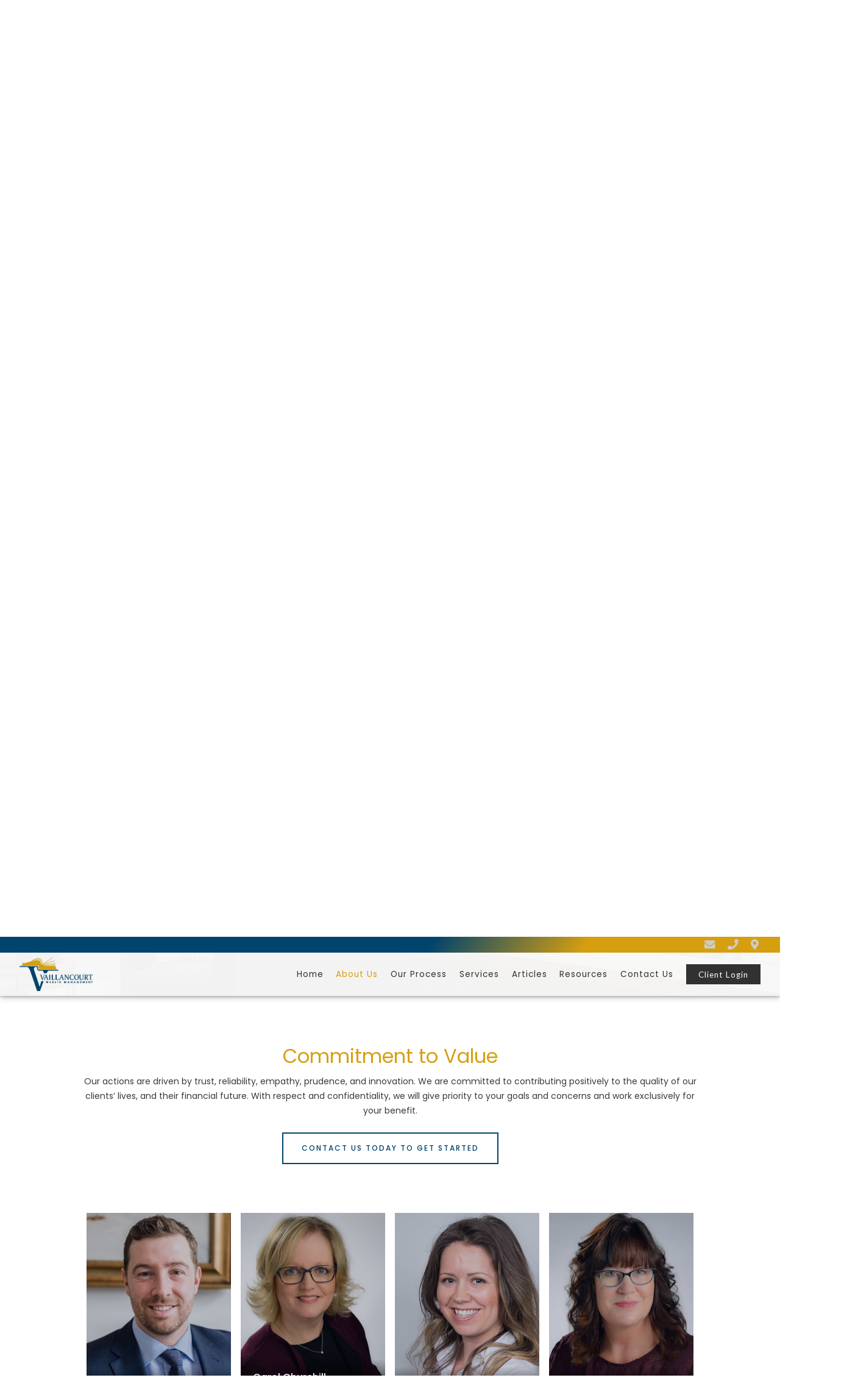

--- FILE ---
content_type: text/html; charset=utf-8
request_url: https://vaillancourtwealth.com/about-us
body_size: 36045
content:

<!DOCTYPE html>
<html lang="en" class="no-js">
<head>
<meta charset="utf-8">
<meta http-equiv="X-UA-Compatible" content="IE=edge">

<link rel="shortcut icon" href="https://static.twentyoverten.com/5c9b776de226a437b6c68d97/favicon/r1bRLPyC8-favicon.ico" type="image/x-icon">

<meta name="viewport" content="width=device-width,initial-scale=1">
<meta http-equiv="cleartype" content="on">
<meta name="robots" content="noodp">

<!-- Title & Description -->
<title>About Us — Vaillancourt Wealth Management | Whitby, ON</title>
<meta name="description"
content="Achieve your Financial Goals with Vaillancourt Wealth Management, Manulife Wealth Inc. Financial Advisors in Whitby, ON.  Tailored advice and planning, paired with expertise, knowledge and trust.">
<!-- Open Graph -->
<meta property="og:site_name" content="Vaillancourt Wealth Management | Whitby, ON">
<meta property="og:title" content="About Us">
<meta property="og:description" content="">
<meta property="og:url" content="https://vaillancourtwealth.com/about-us">
<meta property="og:type" content="website">

<meta prefix="og: http://ogp.me/ns#" property="og:image" content="https://static.twentyoverten.com/5c9b776de226a437b6c68d97/9hGeumpmI2M/Vaillancourt_logo_rgb.png">
<meta property="og:image:width" content="1101">
<meta property="og:image:height" content="506">

<meta itemprop="name" content="About Us">
<meta itemprop="description" content="Achieve your Financial Goals with Vaillancourt Wealth Management, Manulife Wealth Inc. Financial Advisors in Whitby, ON.  Tailored advice and planning, paired with expertise, knowledge and trust.">
<meta itemprop="url" content="https://vaillancourtwealth.com/about-us">
<!-- Twitter Card -->
<meta name="twitter:card" content="summary_large_image">
<meta name="twitter:title" content="About Us">
<meta name="twitter:description" content="">

<meta name="twitter:image" content="https://static.twentyoverten.com/5c9b776de226a437b6c68d97/9hGeumpmI2M/Vaillancourt_logo_rgb.png">


<!-- Mobile App Settings -->

<link rel="apple-touch-icon" href="https://static.twentyoverten.com/5c9b776de226a437b6c68d97/favicon/r1bRLPyC8.png">

<meta name="apple-mobile-web-app-capable" content="yes">
<meta name="apple-mobile-web-app-status-bar-style" content="black">
<meta name="apple-mobile-web-app-title" content="About Us">

<!-- Prefetch -->
<link rel="dns-prefetch" href="https://static.twentyoverten.com">

<style>
@import 'https://fonts.googleapis.com/css?family=Poppins:400,400i,000,000i|Lato:400,400i|Cinzel:400,400i|Lora:000,000i';
</style>
<link href="/assets/frameworks/assets/dist/css/global.css" rel="stylesheet">
<link href="/assets/frameworks/themes/iris/3.0.0/assets/dist/css/main.css" rel="stylesheet">
<link href="/assets/css/custom.css" rel="stylesheet">


<style>
html, body {
    overflow-x: hidden;
}

p {
  font-size: .875em; /* DEFAULT BODY COPY 14px */
}

.section.page-section h2 {
  font-size: 1.4em;
}

@media (min-width: 820px) {
  .section.page-section h2 {
    font-size: 2em;
  }
}

.btn.primary:hover {
  background: #00436d;
  color: #FFFFFF;
}

.btn.secondary {
  background: none;
  border-color: #00436d;
  color: #00436d;
  text-transform: uppercase;
}

.btn.secondary:hover {
  background: #00436d;
  border-color: #00436d;
  color: #FFFFFF;
}

/*-----------------------------------------
  Tabbed Icon Carousel - Services Section 
------------------------------------------*/

#section-services .main-content-wrapper .container {
  width: 100%;
  max-width: none;
}

#section-services .main-content-wrapper .heading-container {
  margin: 0 auto;
  width: 90%;
}

.services-carousel.owl-carousel {
  background: #00436d;
  margin-bottom: 2rem;
}

.tabbed-icon-nav-container {
  position: relative;
  margin: 0 auto;
  width: 100%;
  display: flex;
  justify-content: center;
  margin-bottom: 17px;
  margin-top: 40px;
  max-height: 50px;
  max-width: 1310px;
  padding: 0 .5em;
}

.tabbed-icon-nav-container .owl-dot {
  position: relative;
}

.tabbed-icon-nav-container .owl-dot .owl-dot-btn {
  position: relative;
  width: 100%;
  height: 100%;
  top: 0;
  left: 0;
  display: block;
}

.tabbed-icon-nav-container .owl-dot .owl-dot-btn svg {
  width: 100%;
  height: 100%;
  max-height: 45px;
  pointer-events: none;
  fill: #00436d;
}

.tabbed-icon-nav-container .owl-dot:hover .owl-dot-btn svg, .tabbed-icon-nav-container .owl-dot.active .owl-dot-btn svg {
  fill: #d69f10;
}
    
.tabbed-icon-nav-container .owl-dot .owl-dot-btn span {
  position: relative;
  bottom: 0;
  width: 100%;
  height: 100%;
  /*max-height: 40px;*/
  background: transparent;
  margin: 0;
  font-size: .75em;
  color: #00436d;
  font-family: "Poppins", Helvetica, sans-serif;
  padding-top: 10px;
  display: none;
  justify-content: flex-start;
  align-items: center;
  flex-direction: column;
  padding: 0;
  pointer-events: none;
  padding: 10px 5px 0;
  text-align: center;
}

.tabbed-icon-nav-container .owl-dot.active span, .tabbed-icon-nav-container .owl-dot:hover span {
  color: #d69f10;
}

.tabbed-icon-nav-container .owl-dot:after {
  content: "";
  display: block;
  width: 14px;
  height: 14px;
  background: #00436d;
  transform: rotate(45deg);
  position: absolute;
  left: 50%;
  bottom: -35px;
  margin-left: -7px;
  transition: bottom .2s linear;
}

.tabbed-icon-nav-container .owl-dot.active:after {
  bottom: -25px;
}

.owl-carousel.owl-theme.services-carousel .owl-item .item {
  color: #FFFFFF;
  max-width: 600px;
  margin: 2rem auto;
  padding: 0 2em;
}

.services-carousel .item img {
  border-radius: 8px;
  margin-bottom: 0.8em;
}

.services-carousel .item h3 {
  margin-bottom: 1em;
  margin-top: 7px;
  color: #fff;
}

.services-carousel .item ul {
  margin-left: 0;
}

.services-carousel .item ul li {
  font-size: .875em;
}

.services-carousel .btn.secondary {
    background: none;
    border-color: #fff;
    color: #fff;
    text-transform: uppercase;
    display: table;
}

.services-carousel .btn.secondary:hover {
    background: #fff;
    color: #00436d;
}

.services-carousel .btn.secondary + .btn.secondary {
    margin-top: 10px;
}

.contact-cta {
  text-align: center;
}

.contact-cta h3 {
  color: #00436d;
  font-weight: 300;
  font-size: 1.2em;
  margin-bottom: 1rem;
}

@media (min-width: 820px) {
  #section-services .main-content-wrapper .container {
    width: 100%;
    max-width: none;
  }
  
  #section-services .main-content-wrapper .heading-container {
    width: 80%;
    max-width: 1200px;
  }
  
  .services-carousel.owl-carousel {
    margin-bottom: 4rem;
  }
  
  .owl-carousel.owl-theme.services-carousel .owl-item .item {
    max-width: 1310px;
    padding: 0 2em;
  }
  
  .services-carousel .item h3 {
    margin-top: 0px;
  }
  
  .tabbed-icon-nav-container .owl-dot {
    /*height: 70px;*/
    /*background-size: auto 140px;*/
  }
  
  .tabbed-icon-nav-container .owl-dot .owl-dot-btn {
    padding: 0;
  }
  
  .tabbed-icon-nav-container .owl-dot .owl-dot-btn span {
    display: flex;
    justify-content: flex-start;
    align-items: center;
    flex-direction: column;
    padding: 0;
  }
  
  .tabbed-icon-nav-container .owl-dot span {
    
  }
  
  .contact-cta h3 {
    font-size: 1.4em;
    margin-bottom: 1rem;
  }
  
}

@media (min-width: 600px) {
  .tabbed-icon-nav-container {
    max-height: none;
  }
  .tabbed-icon-nav-container .owl-dot .owl-dot-btn span {
    display: flex;
  }
  
  .tabbed-icon-nav-container .owl-dot .owl-dot-btn svg {
    max-height: 70px;
  }
}

/*----SOCIAL BAR CSS ---*/
  #header{
    padding: 0;
    background: rgba(255,255,255,.95);
  }
  #header .header-inner{
    padding: .5em 2em;
  }
  #header .socialbar-top{
    min-height: 25px;
    background-image: -webkit-linear-gradient(-30deg, #00436d 55%, #d69f10 75%);
    width: 100%;
    padding: 0px 1em;
    font-size: 1.1rem;
  }
  #header .socialbar-top .contact {
    display: flex;
    justify-content: flex-end;
  }
  #header .socialbar-top .icons a,
  #header .socialbar-top .contact a{
    padding: 0px 10px;
    color: #ccc;
  }
  #header .socialbar-top .icons a:hover,
  #header .socialbar-top .contact a:hover{
    color:#fff;
  }
  #header .socialbar-top .contact a:last-child {
    padding-right: 1em;  
  }
  #header .socialbar-top .icons a[title~="Twitter"]:hover i{
    color:#00ACED;
  }
  #header .socialbar-top .icons a[title~="Linkedin"]:hover i{
    color:#0274B3;
  }
  #header .socialbar-top .icons a[title~="Facebook"]:hover i{
    color: #4267B2;
  }
  
  @media(max-width: 820px){
    #header{
      padding: 0 !important;
    }
  }
  
  @media(max-width: 819px){
    #header{
      padding: 0 !important;
    }
    #header .header-inner{
      position: relative;
      padding: 4px 1em;
    }
    #header .socialbar-top .contact a:last-child {
      padding-right: 4px;  
    }
  }
  
  @media(max-width: 600px){
    #header .socialbar-top{
      background-image: -webkit-linear-gradient(-30deg, #00436d 40%, #d69f10 65%);
    }
  }

/*----------------------------
Hero Content
--------------------------------*/
.divider.home-divider {
  height: 100vh;
}

.divider.home-divider .overlay {
  height: 100vh;
}

.divider.home-divider .overlay:after {
  /*content: "";*/
  background: url('https://static.twentyoverten.com/5c9b776de226a437b6c68d97/6FtToJLV3XQ/chevron-down-white.svg') no-repeat;
  background-size: contain;
  color: #FFFFFF;
  display: block;
  position: absolute;
  bottom: 40px;
  margin: 0 auto;
  width: 20px;
  height: 20px;
  /*border: 2px solid #fff;*/
  /*transform: rotate(45deg);*/
  /*border-left-color: transparent;*/
  /*border-top-color: transparent;*/
}

.divider.home-divider .hero-chevron-down {
  position: absolute;
  background: url('https://static.twentyoverten.com/5c9b776de226a437b6c68d97/6FtToJLV3XQ/chevron-down-white.svg') no-repeat;
  background-position: center;
  width: 50px;
  height: 20px;
  left: 50%;
  margin-left: -25px;
  bottom: 40px;
  display: block;
}

.divider:not(.home-divider) {
  min-height: 0px;
  height: 300px;
}

.divider:not(.home-divider) .overlay {
  max-height: 300px;
  padding: 0;
  min-height: 0;
  height: 100%;
}

  .hero-content h1 {
    margin-bottom: 0;
    margin-top: 0;
  }
  
  .hero-content h2 {
    font-weight: 400;
    margin-bottom: 40px;
    font-size: 1.5em;
  }
  
  @media (min-width: 820px) {
    .hero-content h2 {
      font-size: 2em;
    }
  }

/*------------------------------
Home Cards content
--------------------------------*/
a.card-wrapper {
  height: 100%;
}

.card h3 {
  margin-bottom: 10px;
}


/*------------------------------
Smaller Team Pictures & About Us
--------------------------------*/
#section-about-us .main-content-wrapper {
  padding-bottom: 1.5rem;
}

.member-item.has-thumb .open-overlay .member-header .read-bio {
    color: #d69f10;
    transform: translate3d(0px, 0, 0);
    font-size: .8rem;
    margin-top: 0.6rem;
}

.member-item .open-overlay {
    overflow: hidden;
}

.member-item.has-thumb .open-overlay:hover span.read-bio .icon {
    font-size: 1em;
}

.member-item.has-thumb .open-overlay .member-header {
    left: 0;
    transform: translate3d(0, 1.7rem, 0);
    background: linear-gradient(0deg, rgba(0,0,0,0.5) 70%, transparent 100%);
    width: 100%;
}

.member-item.has-thumb .open-overlay .member-header h3 {
    color: #ffffff;
    font-size: 1em;
    line-height: 1.2;
}

.member-item.has-thumb .open-overlay .member-header .member-title {
    color: #ffffff;
    font-size: 0.5rem;
    margin-top: 0.3rem;
    font-weight: 400;
}

.member-item {
    max-width: 300px;
}

.member-content.overlay-content.is-showing .sidebar-left {
  max-width: 200px;
  border: none;
  padding: 0;
}

.member-content.overlay-content.is-showing h2 {
  font-size: 1.4em;
}

.member-content.overlay-content.is-showing h4 {
  margin-bottom: 1.5em;
}
  
@media (min-width: 500px) {
  .member-item.show-1-up {
    display: block;
    -ms-flex-preferred-size: 100%;
    flex-basis: 100%;
    max-width: none;
  }
  
  .member-item {
      flex-basis: 100%;
      max-width: 300px;
  }
  
  .member-item.has-thumb .open-overlay .member-header {
      left: 0;
  }
  
}

@media (min-width: 820px) {
  #section-about-us .main-content-wrapper {
    padding-bottom: 2.5rem;
  }

  .member-item.show-1-up {
      display: -ms-flexbox;
      display: flex;
      -ms-flex-preferred-size: 80%;
      flex-basis: 80%;
      width: 80%;
      max-width: 980px;
      -ms-flex-direction: row;
      flex-direction: row;
      margin: 2rem 0;
      padding: 0 1.5rem;
  }
}

@media (min-width: 820px){
  .member-item.show-1-up .thumbnail {
    -ms-flex: 0 1 25%;
    flex: 0 1 25%;
    max-width: 240px;
  }

  .member-item.show-1-up .member-details {
    flex: 0 1 75%;
  }

  .member-item.show-1-up .thumbnail img{
    width: 300px;
  }
  
  .member-item.has-thumb .open-overlay .member-header {
       padding: 1.25rem; 
  }
  
  .member-item.has-thumb .open-overlay .member-header h3 {
      font-size: 1em;
  }
  
  .member-content.overlay-content.is-showing .sidebar-left {
    max-width: 300px;
    margin-left: auto;
  }
  
  .member-content.overlay-content.is-showing h2 {
    font-size: 1.8em;
  }
}
/* ----- Callouts ----- */

.callout.callout-gray,
.callout.callout-gray h3,
.callout.callout-gray p,
.callout.callout-gray .post-excerpt {
  color: rgba(20, 20, 20, 0.6);
}

/*.callout .post-link a:hover h3 {
    color: #00693C;
}*/
.callout.callout-gray::before {
  background: #f3f3f3;
}
/*---------------------------------*/
 #main-navigation {
     padding-top: 0;
}
 .header-inner{
     position:relative;
}
 .call-us h3 {
     font-size: 1.2em;
}
 @media (min-width: 820px) {
     .call-us h3 {
         font-size: 1.2em;
         display: inline;
    }
     .call-us p {
         display: inline;
    }
}
 @media (max-width: 820px) {
     .call-us {
         display: block;
    }
     .call-us {
         position: relative;
         padding: 0;
         padding-bottom: 10px;
         text-align: center;
    }
}
 @media (min-width: 820px) {
     .call-us {
         position: absolute;
         top: 0;
         right: 0;
         z-index: 2;
    }
}
.hero-content h1, 
.hero-content h2, 
.hero-content h3{
  text-shadow: 1px 1px 1px #333;
}
.card {
	box-shadow: 0 1px 3px rgba(0,0,0,0.12), 0 1px 2px rgba(0,0,0,0.24);
	margin-bottom: 2rem;
	height: 90%;
	padding: 2rem;
	background-color: rgb(249, 249, 249);
	transition: box-shadow .5s;
}
.card:hover {
	box-shadow: 0 1px 3px rgba(0,0,0,0.24), 0 1px 2px rgba(0,0,0,0.48);
}

/*----------------------------
Parallax Hero
--------------------------------*/
.page-bg, .divider {
  overflow: hidden; 
}

.divider .overlay, .page-bg .overlay {
    background: rgba(0, 0, 0, 0.5);
}

.page-bg .bg, .divider .bg {
  transform: scale(1.4);
}

/*----------------------------
Transparent Header styles
--------------------------------*/

  .has-fixed-header .logo-transparent-header {
    position: absolute;
    top: 0;
    left: 0;
    opacity: 0;
  }
  
  .has-fixed-header.transparent-header .logo-transparent-header {
    opacity: 1;
  }
  
  .has-fixed-header.transparent-header .logo-opaque-header {
    opacity: 0;
  }
  
  .has-fixed-header .logo-opaque-header {
    opacity: 1;
  }
  
  .has-fixed-header #logo a img {
    transition: opacity .2s linear, width .2s linear;
  }
  
  .has-fixed-header #logo {
      transition: width .2s linear;
  }
  
  .has-fixed-header #header {
      transition: height .2s linear, background .2s linear;
  }

@media (min-width: 820px) {
  .has-fixed-header #main-navigation {
      transition: padding .2s linear;
  }
  
  /*----- SHRINK HEADER AFTER SCROLL ------*/
  .has-fixed-header:not(.transparent-header) .call-us h3 {
      font-size: 1rem;
  }
  
  .has-fixed-header:not(.transparent-header) #main-navigation {
      padding-top: 0px;
      padding-bottom: 0px;
  }
  
  /*.has-fixed-header:not(.transparent-header) #header {*/
  /*    padding: 6px 2rem;*/
  /*}*/
  
  .has-fixed-header:not(.transparent-header) #logo {
      width: 120px;
  }
}

@media (max-width: 819px) {
  .has-fixed-header #logo {
      max-width: 100px;
  }
  
  #main-navigation {
    position: absolute;
    top: 0;
    left: 0;
    right: 0;
    width: auto;
    margin-left: -1em;
    margin-right: -1em;
    margin-top: 0;
    padding-top: 80px;
  }
}

/*----------------------------
  Our Process
--------------------------------*/
.financial-strategy-process-container {
  max-width: 820px;
  margin: 0 auto;
}

.financial-strategy-process-container .copy-container ul {
  margin-left: 0;
  padding-left: 0;
  list-style: none;
  text-align: left;
}

.financial-strategy-process-container .copy-container ul li {
  position: relative;  
  padding-left: 14px;
}

.financial-strategy-process-container .copy-container ul li:before {
  content: "\2022";
  position: absolute;
  left: 3px;
}

@media screen and (max-width: 819px) {
  .financial-strategy-process-container .row img {
    margin: 0 auto !important;
  }
  
  .financial-strategy-process-container .img-container {
    margin-bottom: 20px;
  }
  
  .financial-strategy-process-container .copy-container {
    text-align: center;
  }
  
  .financial-strategy-process-container .copy-container h4 {
    margin-bottom: 7px;  
  }
  
  .financial-strategy-process-container .copy-container ul {
    max-width: 450px;
    margin: 0 auto;
  }
}

@media screen and (min-width: 820px) {
  .financial-strategy-process-container .row .col-sm-8 {
      max-width: 55%;
  }
  
  .financial-strategy-process-container .row:not(.reverse-sm) img {
    margin: 0 0 0 auto !important;
  }
}

/*----------------------------
  Contact
--------------------------------*/
#section-contact .sidebar {
  border: none;
  padding: 0;
}

#section-contact .sidebar h3 {
  line-height: 1.2;
  margin-bottom: 7px;
}

#section-contact .sidebar h4 {
  line-height: 1.2;
  margin-bottom: 20px;
}

#section-contact .contact-card {
  margin-bottom: 40px;
}

#section-contact .contact-card h4 {
  margin-bottom: 20px;
}

/*----------------------------
  Resources
--------------------------------*/
.callout.need-answers .sidebar.sidebar-left {
  padding: 0;
  margin: 0;
}

@media (min-width: 820px) {
  .callout.need-answers .sidebar.sidebar-left h1 {
    text-align: right;
    line-height: 1;
  }
}

/*----------------------------
  Client Login page
--------------------------------*/
.client-login .post-link {
  text-align: left;
  flex-flow: column;
  display: flex;
  position: relative;
}

.client-login .post-link .post-excerpt h3 {
  position: absolute;
  bottom: 0;
  margin-top: 40px;
}


/*----------------------------
  Footer
--------------------------------*/
/* Hide 20/10 branding */
#tot_badge {
  display: none;
}

.footer {
  background: #00436d;
}

.footer-logo {
  margin: 0 0 1.5rem 0 !important;
}

.footer .social-links-container .social-link:first-child {
  margin-left: 0;
}

.footer .social-links-container .social-link:last-child {
  margin-right: 0;
}

.disclaimer.legal {
  line-height: 1.4;
  font-size: .65em;
}

.disclaimer.legal.footer-address {
  text-align: left;
  font-size: .75em;
}

.disclaimer.legal span {
  clear: both;
  display: block;
  margin-bottom: 3px;
}

.disclaimer.legal span.company-name {
  font-weight: 600;
  color: #d69f10;
  margin-bottom: 0;
}

.disclaimer.legal a.footer-legal-link {
  display: inline-block;
}

.disclaimer-with-address {
  flex-direction: column-reverse;
}

@media (min-width: 820px) {
  .footer .social-links-container {
    text-align: right;  
  }
  
  .disclaimer.legal.footer-address {
    text-align: right;
  }
  
  .disclaimer-with-address {
    flex-direction: row;
  }
}

@media (max-width: 480px) {
  .footer-logo {
    width: 300px !important;
  }
}
</style>


    <script src="https://static.twentyoverten.com/mlcookies.js"></script>
<style>
@import url('https://fonts.googleapis.com/css2?family=Cinzel:wght@400;700&family=Lato:ital,wght@0,400;0,700;1,400;1,700&family=Poppins:ital@0;1&display=swap');
</style>
<link rel="stylesheet" href="https://use.fontawesome.com/releases/v5.6.3/css/all.css" integrity="sha384-UHRtZLI+pbxtHCWp1t77Bi1L4ZtiqrqD80Kn4Z8NTSRyMA2Fd33n5dQ8lWUE00s/" crossorigin="anonymous">
<link rel="stylesheet" href="https://cdnjs.cloudflare.com/ajax/libs/OwlCarousel2/2.3.4/assets/owl.carousel.min.css">
<link rel="stylesheet" href="https://cdnjs.cloudflare.com/ajax/libs/OwlCarousel2/2.3.4/assets/owl.theme.default.min.css">
<link href="https://siteforward.github.io/Code/Styles.css" rel="stylesheet">
<script src="https://siteforward.github.io/Code/Scripts.js"></script>

<!-- SVG ICONS FOR SERVICES CAROUSEL  -->
<svg display="none">
	  <symbol id="insurance" width="100%" height="100%" viewBox="0 0 579 579">
		<g transform="translate(0.000000,579.000000) scale(0.100000,-0.100000)">
			<path d="M2853 5780 c-30 -12 -43 -41 -43 -97 l0 -49 -147 -12 c-923 -74
			-1762 -566 -2271 -1332 -241 -362 -392 -820 -392 -1187 0 -110 14 -133 78
			-133 60 0 72 16 87 109 8 46 26 108 40 138 35 70 109 144 182 180 53 25 68 28
			163 28 99 0 109 -2 165 -32 118 -62 197 -174 215 -306 11 -73 33 -97 90 -97
			49 0 71 25 82 95 22 143 96 248 216 307 62 31 74 33 167 33 113 0 164 -17 242
			-81 81 -67 143 -189 143 -284 0 -57 31 -90 85 -90 59 0 80 27 88 115 13 133
			100 255 225 313 50 24 69 27 157 27 83 0 108 -4 149 -23 105 -48 184 -137 218
			-244 16 -52 18 -95 18 -333 0 -260 1 -273 21 -299 26 -32 84 -36 120 -7 l24
			19 5 304 c5 303 5 303 32 360 37 80 107 152 187 191 61 30 73 32 166 32 90 0
			106 -3 160 -29 117 -58 194 -163 217 -298 13 -78 37 -108 88 -108 51 0 74 29
			89 114 23 131 100 235 216 292 54 26 70 29 160 29 93 0 105 -2 166 -32 123
			-61 201 -172 218 -314 11 -86 30 -109 92 -109 46 0 79 30 79 71 0 143 93 290
			225 355 54 26 70 29 160 29 93 0 105 -2 166 -32 123 -61 201 -172 218 -312 11
			-90 28 -111 87 -111 83 0 96 47 74 271 -26 253 -104 519 -224 764 -129 262
			-278 473 -480 683 -273 283 -546 482 -886 646 -358 172 -715 267 -1101 292
			l-107 7 -4 55 c-7 82 -57 119 -125 92z m199 -320 c260 -17 483 -59 713 -135
			855 -282 1533 -951 1779 -1754 21 -70 22 -81 8 -68 -9 8 -41 27 -69 41 -236
			118 -545 41 -695 -172 l-16 -23 -78 79 c-52 53 -100 90 -141 111 -247 124
			-552 50 -706 -169 l-17 -24 -17 24 c-95 135 -246 217 -418 227 -173 10 -314
			-46 -432 -171 l-68 -71 -75 76 c-173 176 -414 219 -637 113 -74 -35 -179 -123
			-210 -174 l-16 -28 -37 47 c-105 133 -265 211 -432 211 -158 0 -284 -54 -400
			-170 l-76 -77 -33 44 c-65 86 -186 161 -306 189 -132 31 -319 1 -414 -67 -17
			-12 -32 -19 -34 -17 -2 2 16 64 41 138 178 536 565 1022 1084 1363 402 264
			884 426 1358 456 181 12 182 12 344 1z"/>
			<path d="M4560 2309 c-275 -16 -512 -68 -653 -142 -68 -36 -142 -113 -151
			-158 -3 -17 -6 -132 -6 -255 0 -123 -2 -224 -4 -224 -2 0 -33 11 -69 25 -486
			183 -1445 132 -1706 -91 -68 -59 -71 -72 -71 -344 0 -227 -1 -242 -17 -235
			-199 85 -420 124 -754 132 -556 14 -980 -92 -1070 -268 -17 -34 -19 -60 -19
			-238 0 -116 4 -211 11 -228 25 -67 124 -139 254 -186 200 -71 456 -101 810
			-94 397 7 656 58 816 158 l46 29 59 -35 c107 -65 329 -122 563 -145 133 -13
			479 -13 612 0 260 26 524 99 601 167 15 14 22 12 65 -14 102 -62 245 -106 453
			-138 137 -22 566 -31 722 -16 320 31 540 97 646 195 25 22 51 55 58 73 11 26
			14 190 14 880 0 836 0 847 -21 890 -67 139 -359 234 -804 263 -174 11 -198 11
			-385 -1z m578 -184 c196 -28 378 -82 437 -129 26 -21 28 -26 15 -41 -53 -63
			-296 -131 -563 -156 -162 -15 -534 -6 -672 16 -192 30 -380 91 -421 136 -22
			24 -11 38 59 72 107 52 302 97 509 117 136 13 503 4 636 -15z m-928 -454 c189
			-37 288 -45 555 -45 347 0 581 33 773 108 l62 25 0 -64 0 -64 -42 -25 c-115
			-67 -367 -121 -636 -135 -404 -21 -835 43 -969 145 -31 23 -33 29 -33 84 l0
			58 93 -33 c50 -18 139 -42 197 -54z m-922 -196 c263 -38 469 -115 449 -169
			-16 -41 -227 -110 -439 -143 -162 -26 -624 -26 -786 0 -211 33 -423 102 -439
			143 -24 64 251 153 569 184 137 13 513 5 646 -15z m842 -116 c185 -48 334 -63
			635 -63 203 0 300 4 390 17 150 22 305 59 384 91 l61 25 0 -58 c0 -43 -5 -62
			-18 -74 -51 -46 -232 -103 -426 -134 -159 -25 -622 -25 -786 0 -199 31 -381
			87 -432 134 -13 12 -18 31 -18 74 l0 59 53 -22 c28 -11 99 -33 157 -49z
			m-2001 -274 c84 -35 239 -71 391 -92 175 -24 595 -24 770 0 152 21 307 57 391
			92 34 14 64 25 66 25 2 0 3 -26 3 -58 0 -44 -5 -63 -17 -74 -53 -46 -202 -96
			-388 -129 -118 -22 -159 -24 -440 -24 -281 0 -322 2 -440 24 -186 33 -335 83
			-387 129 -13 11 -18 30 -18 74 0 32 1 58 3 58 2 0 32 -11 66 -25z m2005 -50
			c194 -49 310 -60 626 -60 230 0 321 4 413 18 140 21 281 56 366 90 l61 25 0
			-57 c0 -47 -4 -61 -23 -79 -46 -43 -203 -94 -397 -128 -145 -25 -565 -31 -745
			-10 -224 26 -404 76 -482 133 -31 22 -33 28 -33 82 l0 59 61 -25 c34 -14 102
			-35 153 -48z m-2930 -185 c250 -15 441 -50 580 -106 57 -23 106 -58 106 -75 0
			-16 -93 -62 -182 -91 -322 -103 -857 -113 -1239 -22 -115 27 -252 89 -257 116
			-8 40 184 113 392 148 70 12 189 25 264 29 75 5 144 9 152 9 8 1 91 -3 184 -8z
			m925 -95 c84 -34 239 -71 391 -92 175 -24 595 -24 770 0 183 26 319 60 443
			112 15 6 17 1 17 -48 0 -52 -3 -58 -33 -81 -69 -53 -242 -103 -459 -132 -151
			-21 -527 -23 -673 -5 -219 28 -415 81 -486 133 -37 27 -39 31 -39 83 0 30 1
			55 3 55 2 0 32 -11 66 -25z m2081 -64 c188 -37 288 -45 555 -45 347 0 581 33
			774 109 l62 24 -3 -62 -3 -62 -74 -37 c-290 -145 -1017 -167 -1411 -42 -162
			51 -190 72 -190 149 l0 53 93 -33 c50 -18 139 -42 197 -54z m-2324 -357 c-9
			-23 -149 -83 -256 -109 -428 -104 -1065 -74 -1340 63 l-75 37 -3 68 c-2 37 1
			67 6 67 5 0 29 -9 54 -20 61 -27 220 -65 358 -87 166 -26 675 -26 840 0 143
			23 293 60 362 90 l53 23 3 -59 c2 -33 1 -66 -2 -73z m386 55 c197 -52 315 -63
			628 -64 302 0 389 8 588 51 112 25 152 37 225 68 l37 16 0 -60 c0 -58 -1 -61
			-40 -89 -93 -67 -337 -122 -632 -143 -374 -26 -839 42 -978 143 -39 28 -40 31
			-40 89 l0 60 53 -22 c28 -12 100 -34 159 -49z m1848 -1 c301 -78 801 -90 1152
			-27 109 19 250 60 301 86 l28 14 -3 -68 -3 -68 -75 -37 c-334 -166 -1189 -166
			-1521 0 l-74 37 -3 67 -3 67 63 -25 c34 -14 96 -35 138 -46z"/>
			<path d="M2835 2245 c-22 -21 -25 -33 -25 -93 0 -86 22 -122 75 -122 18 0 41
			3 50 6 59 23 59 205 0 228 -35 13 -76 6 -100 -19z"/>
		</g>
	</symbol>
	<symbol id="retirement" width="100%" height="100%" viewBox="0 0 542.000000 536.000000">
		<g transform="translate(0.000000,536.000000) scale(0.100000,-0.100000)">
			<path d="M2715 5350 c-11 -4 -134 -122 -272 -262 -228 -228 -253 -257 -253
			-287 0 -45 46 -91 91 -91 29 0 53 20 206 172 l173 172 2 -778 3 -778 24 -19
			c14 -11 39 -19 61 -19 22 0 47 8 61 19 l24 19 3 778 2 778 173 -172 c159 -158
			176 -172 209 -172 49 0 88 40 88 89 0 33 -17 52 -263 298 -272 272 -277 276
			-332 253z"/>
			<path d="M1039 4723 c-142 -141 -260 -267 -263 -279 -9 -35 19 -92 49 -104 55
			-21 65 -14 247 167 l178 177 0 -369 0 -370 -571 -285 c-314 -157 -577 -294
			-585 -305 -11 -16 -14 -87 -14 -388 l0 -368 25 -24 c33 -34 93 -34 123 -2 22
			23 22 28 22 348 l0 324 571 285 c314 157 577 294 585 305 11 16 14 93 14 429
			l0 410 168 -166 c104 -104 177 -169 195 -173 33 -9 84 10 97 36 6 10 10 35 10
			56 0 36 -11 49 -258 295 -249 250 -259 258 -297 258 -38 0 -47 -8 -296 -257z"/>
			<path d="M3867 4712 c-245 -246 -257 -260 -257 -296 0 -20 4 -45 10 -55 13
			-26 64 -45 97 -36 18 4 91 69 196 173 l167 166 0 -405 c0 -331 3 -408 14 -424
			8 -11 271 -148 585 -305 l571 -285 0 -326 0 -326 23 -21 c33 -31 90 -30 122 3
			l25 24 0 368 c0 301 -3 372 -14 388 -8 11 -271 148 -585 305 l-571 285 0 365
			0 364 180 -178 c179 -179 179 -179 216 -173 53 9 79 38 79 87 0 39 -7 47 -260
			300 -254 254 -261 260 -300 260 -40 0 -46 -6 -298 -258z"/>
			<path d="M2689 3271 c-26 -26 -29 -36 -29 -91 0 -94 25 -130 90 -130 65 0 90
			36 90 130 0 55 -3 65 -29 91 -20 20 -39 29 -61 29 -22 0 -41 -9 -61 -29z"/>
			<path d="M780 3211 c-43 -12 -70 -44 -70 -85 0 -61 243 -455 410 -664 250
			-313 484 -472 696 -472 128 0 262 68 344 174 21 27 41 43 49 40 8 -2 112 -61
			233 -131 l218 -126 0 -127 0 -127 -95 -6 c-114 -8 -306 -46 -433 -86 l-93 -29
			-67 38 c-182 104 -373 160 -577 167 -174 6 -243 -7 -392 -75 -59 -28 -131 -57
			-158 -66 -47 -15 -204 -46 -232 -46 -9 0 -13 22 -13 76 0 76 -10 109 -39 131
			-12 9 -84 12 -262 13 -234 0 -248 -1 -273 -21 -20 -16 -26 -29 -26 -60 0 -88
			29 -99 258 -99 l162 0 0 -730 0 -730 -190 0 c-177 0 -191 -1 -210 -20 -31 -31
			-28 -102 6 -129 25 -20 39 -21 273 -21 178 1 250 4 262 13 30 23 39 56 39 151
			0 52 4 98 10 101 19 12 219 20 336 14 161 -9 315 -37 594 -108 235 -59 456
			-99 690 -123 164 -17 690 -17 835 0 566 66 965 205 1329 463 99 71 319 277
			342 320 22 43 18 120 -8 160 -35 52 -136 99 -231 106 l-76 6 -12 34 c-42 128
			-223 183 -402 124 l-68 -23 -67 58 c-238 204 -627 363 -957 391 l-76 6 3 130
			3 130 223 129 223 129 65 -70 c91 -98 181 -143 299 -149 71 -4 98 0 169 22
			272 85 610 453 907 988 58 105 64 151 23 189 -26 24 -26 24 -247 23 -720 -3
			-1182 -154 -1318 -430 -32 -65 -34 -75 -34 -174 0 -84 5 -118 24 -173 12 -38
			21 -70 20 -71 -2 -2 -83 -48 -179 -104 l-175 -100 -5 333 -5 333 -24 26 c-33
			35 -92 36 -126 1 l-25 -24 0 -336 c0 -184 -2 -335 -4 -335 -5 0 -297 167 -343
			196 l-22 14 20 55 c133 377 -130 644 -733 744 -68 11 -170 25 -228 31 -145 14
			-527 21 -570 11z m610 -197 c415 -48 681 -157 755 -309 24 -50 25 -154 2 -207
			l-16 -37 -181 104 c-200 116 -231 125 -275 80 -29 -28 -33 -79 -11 -111 8 -11
			96 -67 195 -124 100 -58 181 -107 181 -111 0 -16 -113 -108 -146 -119 -60 -20
			-159 -8 -230 28 -136 69 -284 211 -454 437 -86 115 -213 305 -250 374 l-12 24
			153 -6 c85 -4 215 -14 289 -23z m3150 18 c0 -15 -171 -276 -256 -390 -99 -133
			-302 -340 -385 -395 -82 -53 -150 -77 -220 -77 -73 0 -123 23 -186 86 l-45 46
			190 109 c168 97 192 114 202 143 12 37 6 61 -23 94 -39 43 -75 32 -272 -82
			l-180 -105 -14 27 c-19 36 -26 151 -12 195 16 46 78 117 139 156 143 92 430
			163 762 190 140 11 300 13 300 3z m-3003 -1447 c251 -53 517 -208 830 -482
			175 -153 266 -182 596 -190 l217 -5 20 -26 c48 -60 8 -141 -83 -166 -125 -35
			-444 -54 -630 -37 -202 19 -393 77 -497 151 -42 30 -86 26 -122 -10 -26 -27
			-30 -36 -25 -68 8 -47 45 -79 152 -131 94 -46 183 -74 302 -97 272 -51 784
			-27 936 45 53 24 79 29 178 35 224 12 357 50 599 171 183 92 304 135 396 142
			82 7 144 -2 144 -20 0 -7 -24 -36 -52 -63 -339 -328 -785 -525 -1353 -599
			-464 -60 -1067 -22 -1505 95 -375 100 -610 135 -867 127 l-173 -5 0 479 c0
			264 3 479 8 479 4 0 50 7 102 15 132 20 228 49 345 102 55 25 118 52 140 59
			55 18 258 17 342 -1z m1393 -79 c435 -58 876 -302 975 -539 l16 -38 -83 -39
			c-46 -21 -111 -48 -145 -59 -64 -22 -216 -51 -263 -51 -26 0 -27 2 -32 63 -9
			103 -70 198 -147 229 -14 6 -116 11 -226 13 -308 4 -401 30 -530 146 -38 34
			-114 98 -168 141 -54 43 -94 78 -90 78 4 0 58 11 118 25 202 45 391 55 575 31z"/>
		</g>
	</symbol>
	<symbol id="investment" width="100%" height="100%" viewBox="0 0 467.000000 425.000000">
		<g transform="translate(0.000000,425.000000) scale(0.100000,-0.100000)">
			<path d="M2190 4243 c-375 -16 -684 -79 -880 -178 -72 -36 -153 -119 -171
			-174 l-14 -43 -542 -306 c-297 -169 -550 -316 -562 -326 -26 -23 -29 -91 -5
			-117 9 -10 141 -89 293 -176 l277 -158 -270 -153 c-149 -85 -281 -163 -294
			-175 -32 -30 -31 -98 2 -125 13 -10 166 -99 340 -198 l315 -179 1 -493 c0
			-308 4 -500 10 -512 5 -10 369 -224 808 -474 632 -361 804 -456 832 -456 28 0
			200 95 832 456 439 250 801 460 805 467 5 7 10 237 13 512 l5 500 316 180
			c174 99 324 187 334 195 28 23 37 59 25 96 -10 30 -38 48 -296 195 -157 89
			-282 165 -277 169 4 5 125 75 268 156 143 81 270 156 282 166 29 27 36 62 19
			100 -12 29 -74 67 -550 337 -433 247 -536 309 -536 325 -1 38 -37 101 -83 143
			-143 131 -471 218 -924 243 -170 9 -226 10 -373 3z m426 -183 c285 -23 514
			-71 658 -139 131 -61 142 -87 60 -142 -276 -185 -1196 -238 -1714 -98 -153 41
			-292 106 -307 144 -17 46 159 132 367 179 255 57 634 80 936 56z m-1486 -702
			l0 -283 -181 -103 -180 -103 -250 142 c-137 78 -248 144 -245 146 8 8 841 481
			849 482 4 1 7 -126 7 -281z m2855 33 c215 -122 393 -225 397 -230 8 -7 -468
			-284 -488 -284 -6 0 -81 40 -167 89 l-157 89 0 284 c0 223 3 282 13 278 7 -2
			188 -104 402 -226z m-2627 190 c54 -27 183 -67 287 -90 519 -113 1310 -77
			1670 78 l70 29 3 -86 c3 -102 2 -104 -113 -158 -202 -93 -526 -144 -917 -144
			-318 0 -523 22 -747 81 -130 34 -234 78 -273 116 -26 25 -28 32 -28 110 0 46
			2 83 5 83 3 0 22 -8 43 -19z m235 -481 c348 -87 853 -104 1287 -44 150 21 358
			74 443 112 l67 31 0 -85 c0 -72 -3 -87 -21 -105 -62 -62 -320 -142 -569 -176
			-209 -28 -731 -25 -926 5 -312 49 -527 125 -554 198 -6 14 -10 56 -10 93 l0
			68 86 -34 c47 -19 136 -47 197 -63z m-463 -335 c0 -52 -3 -95 -7 -95 -5 0 -45
			22 -90 48 l-82 47 82 47 c45 26 85 47 90 47 4 1 7 -42 7 -94z m320 -15 c115
			-41 243 -70 420 -95 155 -22 624 -31 801 -16 267 23 517 75 654 136 32 14 59
			25 61 25 2 0 4 -38 4 -85 l0 -85 -41 -30 c-124 -89 -421 -157 -794 -180 -496
			-32 -1074 61 -1219 195 -24 22 -26 30 -26 106 0 73 2 80 18 74 9 -4 64 -25
			122 -45z m14 -485 l684 -389 -251 -143 -250 -143 -671 381 c-369 210 -679 388
			-689 394 -16 11 13 30 230 154 136 77 251 140 255 138 4 -1 315 -177 692 -392z
			m2689 248 c131 -74 235 -139 230 -143 -4 -4 -303 -175 -663 -380 -360 -205
			-666 -379 -680 -387 -24 -14 -35 -9 -276 129 l-251 143 686 392 c377 215 693
			389 701 386 8 -2 122 -65 253 -140z m-2143 -273 c145 -13 543 -13 674 0 55 5
			101 8 103 6 2 -2 -100 -62 -227 -135 l-230 -131 -232 132 c-245 138 -269 153
			-228 144 14 -3 77 -10 140 -16z m-772 -625 c266 -151 387 -215 409 -215 21 0
			128 56 357 186 l326 187 326 -187 c245 -139 335 -186 360 -186 25 0 126 53
			410 215 207 118 378 215 380 215 2 0 4 -179 4 -399 l0 -398 -692 -396 -693
			-396 -5 651 -5 650 -24 19 c-23 19 -74 25 -105 13 -40 -15 -41 -28 -46 -691
			l-5 -642 -692 396 -693 396 0 398 c0 220 2 399 5 399 2 0 175 -97 383 -215z"/>
		</g>
	</symbol>
	<symbol id="group" width="100%" height="100%" viewBox="0 0 306.000000 306.000000">
		<g transform="translate(0.000000,306.000000) scale(0.100000,-0.100000)">
			<path d="M1435 3042 c-66 -42 -95 -101 -95 -194 1 -142 83 -220 215 -206 95
			11 149 86 149 208 0 88 -24 144 -76 181 -45 33 -150 38 -193 11z m146 -101
			c26 -26 29 -36 29 -91 0 -55 -3 -65 -29 -91 -84 -83 -187 34 -137 155 26 63
			88 75 137 27z"/>
			<path d="M1120 2704 c-285 -96 -523 -291 -673 -552 -54 -93 -59 -128 -22 -142
			38 -14 51 -4 91 68 54 100 124 190 216 278 135 129 296 223 468 275 87 25 100
			34 100 63 0 56 -38 58 -180 10z"/>
			<path d="M1752 2728 c-16 -16 -15 -53 1 -65 6 -5 47 -19 89 -32 275 -77 542
			-287 674 -529 30 -55 63 -74 93 -55 27 17 24 48 -10 104 -157 269 -398 464
			-691 560 -97 31 -137 36 -156 17z"/>
			<path d="M1323 2562 c-111 -40 -172 -122 -181 -245 -4 -60 -2 -72 13 -84 15
			-10 92 -13 371 -13 412 0 391 -5 379 94 -12 112 -66 195 -153 237 -42 21 -64
			23 -212 26 -140 3 -173 1 -217 -15z m382 -94 c47 -25 105 -101 105 -138 0 -7
			-94 -10 -289 -10 l-289 0 11 37 c17 53 76 109 129 122 66 16 296 8 333 -11z"/>
			<path d="M654 1944 c-15 -61 -30 -59 462 -62 l449 -2 107 -107 c60 -59 108
			-113 108 -119 0 -6 -9 -19 -19 -28 -26 -23 -37 -16 -141 88 l-85 86 -80 0 -81
			0 -177 -178 c-97 -98 -177 -184 -177 -190 0 -8 -28 -12 -93 -12 -98 0 -117 -7
			-117 -45 0 -37 19 -45 112 -45 89 0 89 0 119 -35 37 -42 89 -59 140 -45 20 6
			42 17 49 25 10 12 16 10 37 -15 26 -31 79 -52 113 -43 14 4 33 -6 61 -32 39
			-35 44 -37 97 -33 52 3 59 0 82 -25 27 -30 87 -45 135 -33 15 4 82 58 150 121
			l123 115 94 0 c99 0 118 7 118 45 0 39 -18 45 -141 45 l-117 0 -128 -120 c-71
			-66 -134 -120 -139 -120 -16 0 -35 22 -35 40 0 9 14 29 30 45 33 32 38 65 14
			89 -27 27 -47 18 -114 -49 -35 -36 -70 -65 -76 -65 -15 0 -44 28 -44 42 0 5
			29 40 65 77 64 66 77 95 53 119 -26 26 -54 11 -143 -78 -49 -49 -95 -90 -101
			-90 -6 0 -19 9 -28 19 -23 26 -16 38 83 136 80 79 95 107 69 133 -28 28 -56
			11 -191 -123 -139 -138 -166 -154 -188 -114 -10 20 3 36 152 185 138 138 168
			164 193 164 24 0 47 -17 116 -85 48 -46 99 -89 114 -95 93 -35 186 28 186 125
			0 50 -12 69 -93 153 l-71 72 331 0 c361 0 358 0 351 57 l-3 28 -862 3 -863 2
			-6 -26z"/>
			<path d="M304 1931 c-78 -35 -109 -102 -102 -216 6 -85 30 -132 85 -166 64
			-40 177 -26 224 27 48 54 66 137 49 219 -26 126 -142 188 -256 136z m111 -83
			c36 -16 55 -57 55 -117 0 -66 -35 -111 -86 -111 -109 0 -129 195 -24 233 23 8
			27 8 55 -5z"/>
			<path d="M2595 1936 c-69 -31 -105 -101 -105 -204 0 -146 95 -232 224 -202 90
			20 136 90 136 208 0 103 -40 173 -113 201 -38 15 -105 13 -142 -3z m114 -91
			c37 -19 55 -63 49 -125 -7 -66 -37 -100 -88 -100 -51 0 -81 34 -88 98 -7 76
			31 138 86 141 7 1 26 -6 41 -14z"/>
			<path d="M172 1447 c-56 -18 -128 -91 -151 -153 -23 -60 -28 -153 -9 -172 9
			-9 105 -12 369 -12 413 0 396 -4 385 84 -17 136 -84 227 -187 256 -45 13 -365
			11 -407 -3z m393 -96 c22 -10 48 -27 57 -37 18 -20 48 -85 48 -104 0 -7 -98
			-10 -291 -10 l-290 0 6 23 c22 72 56 112 116 136 13 5 89 10 169 10 120 0 152
			-3 185 -18z"/>
			<path d="M2458 1445 c-93 -34 -160 -130 -173 -246 -10 -94 -30 -89 383 -89
			208 0 363 4 372 10 11 7 14 24 13 64 -6 129 -74 228 -182 264 -50 17 -365 15
			-413 -3z m399 -94 c43 -20 86 -74 97 -123 l6 -28 -291 0 -291 0 7 28 c12 49
			55 103 98 123 62 27 312 27 374 0z"/>
			<path d="M410 1019 c-10 -17 -6 -32 22 -86 106 -207 337 -425 559 -527 164
			-75 214 -78 207 -14 -3 29 -9 34 -94 69 -262 108 -471 298 -606 547 -21 39
			-70 45 -88 11z"/>
			<path d="M2558 1023 c-8 -10 -30 -44 -48 -76 -121 -216 -357 -411 -600 -497
			-79 -28 -90 -36 -90 -64 0 -49 35 -57 123 -27 239 82 469 264 616 486 82 125
			91 148 66 175 -22 25 -47 25 -67 3z"/>
			<path d="M1474 830 c-79 -18 -125 -83 -132 -185 -7 -110 26 -182 102 -216 106
			-48 218 3 251 115 19 63 19 99 0 163 -18 59 -65 106 -122 122 -42 12 -54 12
			-99 1z m91 -96 c41 -16 60 -126 30 -183 -29 -57 -105 -61 -140 -8 -36 56 -27
			151 18 182 22 16 64 20 92 9z"/>
			<path d="M1311 333 c-103 -37 -176 -156 -169 -274 l3 -54 369 -3 c281 -2 372
			1 384 10 11 10 13 26 8 71 -11 108 -65 194 -151 240 -36 20 -57 22 -220 24
			-144 2 -189 -1 -224 -14z m411 -101 c39 -24 72 -69 83 -114 l7 -28 -290 0
			-291 0 9 29 c11 40 25 63 53 89 46 43 90 52 247 50 131 -3 148 -5 182 -26z"/>
		</g>
	</symbol>
	<symbol id="estate" width="100%" height="100%" viewBox="0 0 227.000000 220.000000">
		<g transform="translate(0.000000,220.000000) scale(0.100000,-0.100000)">
			<path d="M457 2080 c-46 -14 -98 -60 -118 -104 -18 -39 -19 -80 -19 -773 l0
			-733 -115 0 c-138 0 -141 -3 -131 -114 8 -86 36 -140 94 -181 l44 -30 649 -3
			c439 -2 663 1 690 8 50 14 107 64 130 115 17 37 19 85 19 767 l0 727 158 3
			157 3 3 85 c2 74 0 92 -21 130 -13 25 -43 59 -66 75 l-43 30 -701 2 c-386 1
			-715 -2 -730 -7z m1167 -115 c-12 -29 -14 -159 -14 -837 0 -788 0 -804 -20
			-836 -24 -39 -80 -66 -121 -57 -15 4 -42 22 -59 41 -27 31 -30 41 -30 102 0
			40 -5 73 -12 80 -9 9 -130 12 -485 12 l-473 0 0 724 0 724 27 32 c14 18 36 36
			47 40 12 5 276 9 588 9 l567 1 -15 -35z m274 -10 c23 -25 32 -44 32 -70 l0
			-35 -116 0 -117 0 6 41 c14 104 124 141 195 64z m-608 -1620 c0 -26 7 -59 15
			-75 l16 -30 -527 0 c-466 0 -530 2 -560 16 -39 19 -64 59 -64 104 l0 30 560 0
			560 0 0 -45z"/>
			<path d="M676 1620 l-73 -70 -22 24 c-43 46 -101 39 -101 -12 0 -22 13 -41 54
			-81 30 -28 62 -51 72 -51 9 0 59 41 110 92 74 72 94 98 94 119 0 27 -23 49
			-50 49 -7 0 -45 -31 -84 -70z"/>
			<path d="M897 1672 c-20 -22 -22 -43 -5 -60 17 -17 459 -17 476 0 19 19 14 45
			-10 62 -19 13 -59 16 -234 16 -192 0 -212 -2 -227 -18z"/>
			<path d="M892 1508 c-17 -17 -15 -44 4 -62 12 -13 41 -16 154 -16 137 0 140 0
			155 24 13 19 14 29 5 45 -10 20 -19 21 -158 21 -102 0 -152 -4 -160 -12z"/>
			<path d="M675 1210 l-69 -70 -31 30 c-45 44 -95 36 -95 -15 0 -26 99 -125 126
			-125 26 0 204 179 204 206 0 11 -5 25 -12 32 -25 25 -54 11 -123 -58z"/>
			<path d="M892 1268 c-17 -17 -15 -44 4 -62 23 -24 445 -24 468 0 19 18 20 28
			6 55 -10 18 -24 19 -238 19 -164 0 -231 -3 -240 -12z"/>
			<path d="M889 1099 c-8 -16 -8 -28 0 -45 10 -24 13 -24 153 -24 79 0 148 4
			154 8 17 11 22 35 13 60 -8 21 -12 22 -158 22 -143 0 -151 -1 -162 -21z"/>
			<path d="M675 810 l-68 -69 -34 29 c-36 32 -62 37 -81 18 -24 -24 -12 -58 34
			-108 70 -75 87 -71 196 38 89 89 105 121 76 150 -25 25 -54 11 -123 -58z"/>
			<path d="M896 864 c-19 -18 -21 -45 -4 -62 9 -9 76 -12 240 -12 214 0 228 1
			238 19 14 27 13 37 -6 55 -23 24 -445 24 -468 0z"/>
			<path d="M896 704 c-9 -8 -16 -23 -16 -33 0 -36 20 -41 172 -41 139 0 148 1
			158 21 9 16 8 26 -5 45 -15 24 -18 24 -155 24 -113 0 -142 -3 -154 -16z"/>
			<path d="M1850 1677 c-20 -7 -44 -27 -57 -46 l-23 -35 2 -600 3 -601 54 -123
			c44 -100 58 -123 78 -128 35 -9 44 4 102 143 l51 123 0 541 c0 480 2 540 15
			529 12 -10 15 -43 15 -176 0 -171 6 -194 49 -194 37 0 41 19 41 204 0 202 -8
			230 -72 264 -18 9 -46 32 -63 51 -52 58 -118 74 -195 48z m113 -94 c4 -2 7
			-107 7 -234 l0 -229 -55 0 -55 0 0 223 c0 122 4 227 8 233 14 21 63 25 95 7z
			m7 -848 l0 -295 -26 -66 -27 -66 -28 67 -29 67 0 294 0 294 55 0 55 0 0 -295z"/>
		</g>
	</symbol>
	<symbol id="banking" width="100%" height="100%" viewBox="0 0 306.000000 267.000000">
		<g transform="translate(0.000000,267.000000) scale(0.100000,-0.100000)">
			<path d="M1501 2659 c-230 -45 -395 -278 -362 -511 16 -110 49 -176 130 -260
			l45 -48 -117 0 c-105 0 -117 -2 -127 -19 -14 -27 -13 -37 6 -55 13 -14 54 -16
			297 -16 311 0 341 4 446 60 260 139 311 510 98 722 -110 110 -264 157 -416
			127z m257 -129 c128 -68 196 -181 196 -325 0 -66 -4 -90 -26 -137 -72 -156
			-245 -251 -398 -219 -79 17 -168 69 -216 128 -159 195 -83 479 154 574 37 15
			66 19 137 16 80 -3 97 -7 153 -37z"/>
			<path d="M1462 2469 c-97 -48 -151 -128 -160 -234 -13 -173 112 -315 280 -317
			88 -2 158 24 214 78 93 91 119 233 42 234 -22 0 -48 -27 -48 -51 0 -31 -36
			-94 -69 -122 -42 -35 -94 -50 -152 -45 -116 11 -200 134 -169 247 21 78 110
			150 186 151 35 0 54 16 54 45 0 32 -20 45 -70 45 -32 0 -66 -10 -108 -31z"/>
			<path d="M499 2191 l-23 -19 30 -119 31 -119 -58 -53 c-99 -88 -204 -244 -238
			-353 -12 -35 -16 -38 -105 -68 -139 -46 -136 -40 -136 -257 l0 -181 28 -24
			c16 -13 80 -43 144 -66 109 -41 116 -45 138 -85 75 -134 211 -267 345 -335
			l40 -20 34 -172 c46 -236 34 -224 236 -228 173 -4 207 3 229 47 8 14 24 83 37
			153 l24 127 40 3 c36 3 40 6 43 31 6 52 -8 57 -154 57 -139 0 -164 -7 -164
			-49 0 -30 22 -41 82 -41 32 0 58 -3 58 -7 -1 -5 -11 -57 -23 -118 l-23 -110
			-124 -3 c-68 -1 -127 1 -132 6 -4 4 -22 77 -38 162 -17 85 -36 167 -42 182 -7
			18 -32 39 -77 64 -36 20 -95 59 -130 87 l-63 51 45 22 c43 22 97 75 97 95 0
			24 -23 49 -44 49 -13 0 -34 -10 -47 -22 -14 -13 -44 -32 -67 -42 -51 -23 -54
			-21 -104 69 l-33 59 -133 50 -132 50 0 141 0 141 98 32 c53 18 102 35 108 40
			5 4 23 41 38 83 33 93 106 206 179 277 l54 53 12 -55 c13 -60 29 -79 62 -74
			47 7 47 27 -4 224 -26 103 -46 189 -43 191 3 3 22 -1 43 -8 46 -15 159 -124
			169 -163 4 -17 15 -28 32 -33 37 -9 57 9 56 50 -1 31 2 36 29 41 16 3 55 6 86
			6 31 0 62 5 69 12 15 15 15 51 0 66 -14 14 -145 16 -202 2 -37 -8 -42 -6 -84
			30 -69 62 -135 90 -208 90 -46 0 -68 -5 -85 -19z"/>
			<path d="M2056 1994 c-31 -30 -19 -52 52 -98 174 -112 285 -262 338 -457 22
			-79 25 -261 6 -336 -18 -67 -5 -96 41 -91 47 5 60 56 61 243 1 128 -2 162 -22
			228 -60 209 -204 397 -383 500 -53 31 -71 33 -93 11z"/>
			<path d="M582 1548 c-16 -16 -17 -179 0 -196 16 -16 53 -15 67 2 19 22 25 146
			9 176 -15 28 -56 38 -76 18z"/>
			<path d="M1759 1059 c-158 -16 -298 -71 -342 -133 -22 -30 -22 -39 -25 -386
			l-3 -356 23 -34 c63 -93 246 -150 483 -150 227 0 430 61 474 143 12 22 15 23
			84 15 40 -5 117 -6 173 -3 188 11 319 51 390 119 l44 43 0 154 c0 133 -3 158
			-19 182 -62 95 -269 153 -518 145 l-133 -5 0 46 c0 120 -128 194 -380 221
			-107 11 -142 11 -251 -1z m329 -105 c142 -29 226 -80 203 -122 -13 -24 -95
			-64 -163 -81 -198 -48 -488 -23 -599 52 -45 30 -49 59 -9 87 38 27 123 57 192
			69 91 15 292 12 376 -5z m-503 -279 c97 -32 257 -49 380 -41 106 7 246 36 295
			61 40 20 40 20 40 -23 0 -27 -7 -45 -23 -60 -111 -104 -513 -126 -712 -38 -61
			27 -85 57 -85 104 0 29 3 33 18 27 9 -4 49 -18 87 -30z m1110 24 c141 -19 265
			-70 273 -111 5 -26 -63 -70 -151 -95 -92 -27 -254 -40 -360 -29 l-67 8 0 113
			0 114 48 4 c101 8 184 7 257 -4z m-1133 -230 c170 -67 508 -64 679 5 l59 25 0
			-40 c0 -47 -22 -72 -85 -99 -164 -70 -480 -70 -644 1 -63 26 -91 60 -91 106 0
			30 3 34 18 28 9 -4 38 -16 64 -26z m1404 -105 c-8 -30 -108 -79 -201 -99 -70
			-15 -308 -21 -352 -9 -20 6 -23 13 -23 63 l0 56 183 0 c158 1 192 3 261 23 43
			12 90 29 105 36 25 14 26 13 29 -16 2 -17 1 -41 -2 -54z m-1404 -105 c67 -26
			217 -49 325 -49 125 0 233 16 331 49 l82 29 0 -43 c0 -47 -12 -61 -75 -93 -82
			-40 -172 -56 -325 -56 -148 -1 -221 10 -316 45 -75 28 -104 59 -104 110 0 35
			2 40 18 34 9 -4 38 -16 64 -26z"/>
		</g>
	</symbol>
	<symbol id="educate" width="100%" height="100%" viewBox="0 0 417.000000 332.000000">
		<g transform="translate(0.000000,332.000000) scale(0.100000,-0.100000)">
			<path d="M1185 3301 c-206 -60 -360 -231 -390 -434 l-7 -47 -354 0 c-252 0
			-361 -3 -379 -12 -57 -26 -55 12 -55 -988 0 -1000 -2 -962 55 -988 31 -14
			1441 -17 1463 -3 8 5 12 22 10 42 l-3 34 -715 5 -715 5 -3 483 -2 482 254 0
			254 0 4 -136 3 -136 37 -34 c37 -34 38 -34 134 -34 l96 0 39 39 39 39 0 131 0
			131 359 0 c314 0 362 2 375 16 20 20 20 48 0 68 -13 14 -61 16 -375 16 l-359
			0 0 25 c0 39 -27 83 -60 100 -39 20 -190 21 -229 0 -30 -15 -61 -68 -61 -104
			0 -21 -3 -21 -255 -21 l-255 0 2 373 3 372 1239 3 c895 1 1243 -1 1252 -9 10
			-8 14 -57 16 -198 l3 -186 31 -3 c53 -5 55 6 52 228 l-3 202 -33 29 -32 29
			-359 0 -359 0 -17 75 c-24 108 -68 189 -146 266 -73 73 -172 128 -267 148 -78
			16 -217 12 -287 -8z m246 -81 c85 -16 188 -72 248 -135 56 -59 106 -155 117
			-222 l7 -43 -36 0 c-32 0 -35 3 -42 38 -12 62 -56 144 -105 193 -149 149 -381
			155 -539 13 -54 -49 -107 -140 -117 -202 -6 -41 -8 -42 -44 -42 l-38 0 14 62
			c55 233 292 383 535 338z m12 -166 c61 -21 129 -82 161 -146 47 -94 67 -88
			-265 -88 l-290 0 7 23 c32 105 110 189 204 218 43 13 135 10 183 -7z m-593
			-1043 c6 -11 10 -90 10 -185 0 -193 -1 -196 -85 -196 -84 0 -85 3 -85 196 0
			95 4 174 10 185 9 16 22 19 75 19 53 0 66 -3 75 -19z"/>
			<path d="M2529 2219 c-65 -15 -1431 -717 -1463 -751 -24 -27 -28 -37 -23 -75
			2 -24 12 -52 22 -63 9 -10 144 -102 300 -205 l283 -186 4 -247 c3 -245 3 -248
			30 -305 57 -120 207 -236 392 -302 183 -66 273 -79 531 -79 201 0 243 3 333
			22 296 65 505 190 585 351 l32 65 5 248 5 248 90 60 90 60 3 -122 c2 -110 -2
			-145 -48 -387 -60 -317 -61 -342 -21 -382 29 -28 32 -29 131 -29 115 0 142 11
			160 66 10 30 3 69 -59 328 l-71 294 0 146 0 146 149 99 c82 55 156 110 165
			123 26 36 20 93 -11 128 -33 35 -1399 734 -1465 750 -51 11 -99 11 -149 -1z
			m815 -435 c727 -370 726 -369 726 -384 0 -6 -64 -52 -142 -105 l-143 -94 -335
			79 c-781 186 -714 167 -733 200 -25 42 -82 58 -129 36 -63 -30 -77 -104 -30
			-157 23 -26 36 -32 68 -32 22 0 51 7 65 15 22 15 56 8 497 -97 259 -61 474
			-114 476 -116 3 -2 -221 -153 -497 -334 -491 -323 -503 -330 -557 -333 l-55
			-3 -705 464 c-395 259 -705 469 -705 478 0 9 261 147 700 371 684 349 701 357
			759 358 58 0 71 -6 740 -346z m-1209 -1164 c182 -119 346 -225 365 -236 51
			-27 162 -26 215 3 22 12 198 125 390 252 l350 230 3 -200 c2 -194 2 -200 -22
			-247 -29 -58 -109 -133 -195 -183 -77 -46 -246 -103 -371 -126 -129 -23 -400
			-23 -527 0 -291 54 -508 175 -574 320 -16 37 -19 67 -19 241 l0 198 28 -18
			c15 -10 176 -115 357 -234z m1745 -377 c0 -16 -126 -18 -135 -3 -5 8 11 106
			46 280 l12 55 38 -160 c22 -88 39 -166 39 -172z"/>
		</g>
	</symbol>
</svg>


</head>

<body
class="members-page about-us has-bg has-fixed-header transparent-header">
<svg style="position: absolute; width: 0; height: 0; overflow: hidden;" version="1.1"
xmlns="http://www.w3.org/2000/svg" xmlns:xlink="http://www.w3.org/1999/xlink">
<defs>
<symbol id="icon-facebook" viewBox="0 0 24 24">
<title>facebook</title>
<path
d="M12 0.48c-6.362 0-11.52 5.158-11.52 11.52s5.158 11.52 11.52 11.52 11.52-5.158 11.52-11.52-5.158-11.52-11.52-11.52zM14.729 8.441h-1.732c-0.205 0-0.433 0.27-0.433 0.629v1.25h2.166l-0.328 1.783h-1.838v5.353h-2.044v-5.353h-1.854v-1.783h1.854v-1.049c0-1.505 1.044-2.728 2.477-2.728h1.732v1.897z">
</path>
</symbol>
<symbol id="icon-twitter" viewBox="0 0 24 24">
<title>twitter</title>
<path
d="M12 0.48c-6.362 0-11.52 5.158-11.52 11.52s5.158 11.52 11.52 11.52 11.52-5.158 11.52-11.52-5.158-11.52-11.52-11.52zM16.686 9.917c0.005 0.098 0.006 0.197 0.006 0.293 0 3-2.281 6.457-6.455 6.457-1.282 0-2.474-0.374-3.478-1.020 0.176 0.022 0.358 0.030 0.541 0.030 1.063 0 2.041-0.361 2.818-0.971-0.992-0.019-1.83-0.674-2.119-1.574 0.138 0.025 0.28 0.040 0.426 0.040 0.206 0 0.408-0.028 0.598-0.079-1.038-0.209-1.82-1.126-1.82-2.225v-0.028c0.306 0.169 0.656 0.272 1.028 0.284-0.61-0.408-1.009-1.102-1.009-1.89 0-0.415 0.112-0.806 0.307-1.141 1.12 1.373 2.79 2.275 4.676 2.372-0.040-0.167-0.059-0.34-0.059-0.518 0-1.252 1.015-2.269 2.269-2.269 0.652 0 1.242 0.276 1.656 0.718 0.517-0.103 1.002-0.29 1.44-0.551-0.169 0.529-0.528 0.974-0.997 1.256 0.46-0.056 0.896-0.178 1.303-0.359-0.304 0.455-0.689 0.856-1.132 1.175z">
</path>
</symbol>
<symbol id="icon-instagram" viewBox="0 0 24 24">
<title>instagram</title>
<path
d="M12.1,9.4c-1.6,0-2.9,1.3-2.9,2.9c0,1.6,1.3,2.9,2.9,2.9c1.6,0,2.9-1.3,2.9-2.9C15,10.8,13.7,9.4,12.1,9.4z M12.1,14 c-0.9,0-1.7-0.7-1.7-1.7c0-0.9,0.7-1.7,1.7-1.7c0.9,0,1.7,0.7,1.7,1.7C13.7,13.3,13,14,12.1,14z">
</path>
<path
d="M12,0.5C5.6,0.5,0.5,5.6,0.5,12S5.6,23.5,12,23.5S23.5,18.4,23.5,12S18.4,0.5,12,0.5z M17.5,14.9c0,1.4-1.2,2.6-2.6,2.6H9.1 c-1.4,0-2.6-1.2-2.6-2.6V9.1c0-1.4,1.2-2.6,2.6-2.6h5.9c1.4,0,2.6,1.2,2.6,2.6V14.9z">
</path>
<circle cx="15.1" cy="8.7" r="0.8"></circle>
</symbol>
<symbol id="icon-linkedin" viewBox="0 0 24 24">
<title>linkedin</title>
<path
d="M12 0.48c-6.362 0-11.52 5.158-11.52 11.52s5.158 11.52 11.52 11.52 11.52-5.158 11.52-11.52-5.158-11.52-11.52-11.52zM9.18 16.775h-2.333v-7.507h2.333v7.507zM7.999 8.346c-0.737 0-1.213-0.522-1.213-1.168 0-0.659 0.491-1.165 1.243-1.165s1.213 0.506 1.228 1.165c0 0.646-0.475 1.168-1.258 1.168zM17.7 16.775h-2.333v-4.16c0-0.968-0.338-1.626-1.182-1.626-0.644 0-1.027 0.445-1.196 0.874-0.062 0.152-0.078 0.368-0.078 0.583v4.328h-2.334v-5.112c0-0.937-0.030-1.721-0.061-2.395h2.027l0.107 1.043h0.047c0.307-0.49 1.060-1.212 2.318-1.212 1.535 0 2.686 1.028 2.686 3.239v4.439z">
</path>
</symbol>
<symbol id="icon-google" viewBox="0 0 24 24">
<title>google</title>
<path
d="M12 0.48v0c6.362 0 11.52 5.158 11.52 11.52s-5.158 11.52-11.52 11.52c-6.362 0-11.52-5.158-11.52-11.52s5.158-11.52 11.52-11.52zM18.125 11.443h-1.114v-1.114h-1.114v1.114h-1.114v1.114h1.114v1.114h1.114v-1.114h1.114zM9.773 11.443v1.336h2.21c-0.089 0.573-0.668 1.681-2.21 1.681-1.331 0-2.416-1.102-2.416-2.461s1.086-2.461 2.416-2.461c0.757 0 1.264 0.323 1.553 0.601l1.058-1.019c-0.679-0.635-1.559-1.019-2.611-1.019-2.155 0-3.897 1.743-3.897 3.897s1.743 3.897 3.897 3.897c2.249 0 3.742-1.581 3.742-3.808 0-0.256-0.028-0.451-0.061-0.646h-3.68z">
</path>
</symbol>
<symbol id="icon-youtube" viewBox="0 0 24 24">
<title>youtube</title>
<path
d="M13.924 11.8l-2.695-1.258c-0.235-0.109-0.428 0.013-0.428 0.274v2.369c0 0.26 0.193 0.383 0.428 0.274l2.694-1.258c0.236-0.11 0.236-0.29 0.001-0.401zM12 0.48c-6.362 0-11.52 5.158-11.52 11.52s5.158 11.52 11.52 11.52 11.52-5.158 11.52-11.52-5.158-11.52-11.52-11.52zM12 16.68c-5.897 0-6-0.532-6-4.68s0.103-4.68 6-4.68 6 0.532 6 4.68-0.103 4.68-6 4.68z">
</path>
</symbol>
<symbol id="icon-vimeo" viewBox="0 0 24 24">
<title>vimeo</title>
<path
d="M12 0.48c-6.362 0-11.52 5.158-11.52 11.52s5.158 11.52 11.52 11.52 11.52-5.158 11.52-11.52-5.158-11.52-11.52-11.52zM17.281 9.78c-0.61 3.499-4.018 6.464-5.041 7.141-1.025 0.674-1.961-0.272-2.299-0.989-0.389-0.818-1.552-5.248-1.856-5.616-0.305-0.367-1.219 0.368-1.219 0.368l-0.443-0.593c0 0 1.856-2.26 3.269-2.54 1.498-0.3 1.495 2.341 1.855 3.809 0.349 1.42 0.583 2.231 0.887 2.231 0.305 0 0.887-0.79 1.523-2.004 0.638-1.214-0.026-2.287-1.273-1.524 0.498-3.048 5.208-3.782 4.598-0.283z">
</path>
</symbol>
<symbol id="icon-tumblr" viewBox="0 0 24 24">
<title>tumblr</title>
<path
d="M12 0.48c-6.362 0-11.52 5.158-11.52 11.52s5.158 11.52 11.52 11.52 11.52-5.158 11.52-11.52-5.158-11.52-11.52-11.52zM15.092 16.969c-0.472 0.226-0.898 0.382-1.279 0.474-0.382 0.089-0.794 0.136-1.237 0.136-0.504 0-0.949-0.066-1.337-0.194s-0.718-0.312-0.991-0.551c-0.274-0.236-0.463-0.492-0.569-0.76-0.106-0.27-0.158-0.659-0.158-1.168v-3.914h-1.219v-1.577c0.431-0.143 0.804-0.347 1.112-0.614 0.308-0.265 0.557-0.583 0.743-0.956 0.187-0.372 0.316-0.848 0.386-1.422h1.568v2.82h2.616v1.75h-2.616v2.862c0 0.647 0.034 1.062 0.102 1.244 0.067 0.185 0.193 0.33 0.378 0.44 0.245 0.148 0.524 0.222 0.836 0.222 0.559 0 1.114-0.185 1.666-0.553v1.762h-0.001z">
</path>
</symbol>
<symbol id="icon-yelp" viewBox="0 0 24 24">
<title>yelp</title>
<path
d="M12 0.48v0c6.362 0 11.52 5.158 11.52 11.52s-5.158 11.52-11.52 11.52c-6.362 0-11.52-5.158-11.52-11.52s5.158-11.52 11.52-11.52zM13.716 13.671v0c0 0-0.3-0.080-0.499 0.122-0.218 0.221-0.034 0.623-0.034 0.623l1.635 2.755c0 0 0.268 0.363 0.501 0.363s0.464-0.193 0.464-0.193l1.292-1.864c0 0 0.131-0.235 0.133-0.441 0.005-0.293-0.433-0.373-0.433-0.373l-3.059-0.991zM13.062 12.406c0.156 0.268 0.588 0.19 0.588 0.19l3.052-0.9c0 0 0.416-0.171 0.475-0.398 0.058-0.228-0.069-0.503-0.069-0.503l-1.459-1.734c0 0-0.126-0.219-0.389-0.241-0.29-0.025-0.467 0.329-0.467 0.329l-1.725 2.739c0.001-0.001-0.151 0.272-0.007 0.519v0zM11.62 11.338c0.359-0.089 0.417-0.616 0.417-0.616l-0.024-4.386c0 0-0.054-0.541-0.295-0.688-0.378-0.231-0.49-0.111-0.598-0.095l-2.534 0.95c0 0-0.248 0.083-0.377 0.292-0.185 0.296 0.187 0.73 0.187 0.73l2.633 3.624c0 0 0.26 0.271 0.591 0.189v0zM10.994 13.113c0.009-0.338-0.402-0.542-0.402-0.542l-2.724-1.388c0 0-0.404-0.168-0.6-0.051-0.149 0.089-0.283 0.252-0.295 0.394l-0.177 2.204c0 0-0.026 0.382 0.072 0.556 0.139 0.246 0.596 0.075 0.596 0.075l3.18-0.709c0.123-0.084 0.34-0.092 0.352-0.539v0zM11.785 14.302c-0.273-0.141-0.6 0.151-0.6 0.151l-2.129 2.366c0 0-0.266 0.362-0.198 0.584 0.064 0.208 0.169 0.312 0.318 0.385l2.138 0.681c0 0 0.259 0.054 0.456-0.003 0.279-0.082 0.227-0.522 0.227-0.522l0.048-3.203c0 0.001-0.011-0.308-0.26-0.438v0z">
</path>
</symbol>
<symbol id="icon-rss" viewBox="0 0 24 24">
<title>rss</title>
<path
d="M11.994 0.48c-6.362 0-11.514 5.152-11.514 11.514s5.152 11.514 11.514 11.514c6.362 0 11.514-5.152 11.514-11.514s-5.152-11.514-11.514-11.514v0zM9.112 16.68c-0.788 0-1.432-0.644-1.432-1.432s0.644-1.432 1.432-1.432c0.788 0 1.432 0.644 1.432 1.432s-0.644 1.432-1.432 1.432v0zM12.788 16.68c0-2.82-2.287-5.108-5.108-5.108v-1.499c3.642 0 6.607 2.954 6.607 6.607h-1.499zM15.775 16.68c0-4.475-3.631-8.095-8.095-8.095v-1.499c5.296 0 9.594 4.297 9.594 9.594h-1.499z">
</path>
</symbol>
<symbol id="icon-email" viewBox="0 0 24 24">
<title>email</title>
<path
d="M12,0A12,12,0,1,0,24,12,12,12,0,0,0,12,0Zm5.964,8.063L12.2,12.871a0.419,0.419,0,0,1-.391,0L6.036,8.063H17.964ZM5.2,8.724l4.084,3.4L5.2,15.293V8.724Zm0.87,7.213L10.1,12.8l1.044,0.866a1.341,1.341,0,0,0,1.718,0L13.9,12.8l4.027,3.133H6.07Zm12.73-.644-4.084-3.17,4.084-3.4v6.569Z">
</path>
</symbol>
<symbol id="icon-podcast" viewBox="0 0 24 24">
<title>podcast</title>
<path
d="M12,0A12,12,0,1,0,24,12,12,12,0,0,0,12,0ZM10.1,7.9a1.9,1.9,0,0,1,3.793,0v3.793a1.9,1.9,0,1,1-3.793,0V7.9Zm2.519,8.03V18H11.378V15.926a4.386,4.386,0,0,1-3.793-4.237H8.652A3.281,3.281,0,0,0,12,14.918a3.281,3.281,0,0,0,3.348-3.229h1.066A4.386,4.386,0,0,1,12.622,15.926Z">
</path>
</symbol>
<symbol id="icon-phone" viewBox="0 0 24 24">
<title>phone</title>
<path
d="M12,0A12,12,0,1,0,24,12,12,12,0,0,0,12,0Zm6,15.47a.58.58,0,0,1-.178.509l-1.69,1.678a.968.968,0,0,1-.3.216,1.251,1.251,0,0,1-.362.114c-.009,0-.034,0-.077.007s-.1.006-.165.006a5.653,5.653,0,0,1-2.1-.489,11.2,11.2,0,0,1-1.773-.973,13.188,13.188,0,0,1-2.11-1.78,13.977,13.977,0,0,1-1.475-1.677A12.061,12.061,0,0,1,6.824,11.6a7.983,7.983,0,0,1-.533-1.233,6.473,6.473,0,0,1-.242-.954A3.217,3.217,0,0,1,6,8.784c.009-.153.013-.237.013-.254a1.247,1.247,0,0,1,.114-.363.967.967,0,0,1,.216-.3L8.032,6.178A.559.559,0,0,1,8.439,6a.475.475,0,0,1,.292.095.872.872,0,0,1,.216.236l1.361,2.58a.62.62,0,0,1,.063.445.794.794,0,0,1-.216.407l-.623.623a.2.2,0,0,0-.044.082.3.3,0,0,0-.019.1,2.282,2.282,0,0,0,.228.61,5.635,5.635,0,0,0,.471.743,8.171,8.171,0,0,0,.9,1.011,8.494,8.494,0,0,0,1.017.909,5.962,5.962,0,0,0,.744.477,2.011,2.011,0,0,0,.457.184l.159.032a.332.332,0,0,0,.083-.019.219.219,0,0,0,.083-.045l.724-.737a.779.779,0,0,1,.534-.2.66.66,0,0,1,.343.077h.013l2.453,1.449A.64.64,0,0,1,18,15.47Z">
</path>
</symbol>
<symbol id="icon-blog" viewBox="0 0 24 24">
<title>blog</title>
<path
d="M12,0A12,12,0,1,0,24,12,12,12,0,0,0,12,0ZM9.083,17H7V14.917l6.146-6.146,2.083,2.083Zm7.76-7.76-1.016,1.016L13.745,8.172,14.76,7.156a0.566,0.566,0,0,1,.781,0l1.3,1.3A0.566,0.566,0,0,1,16.844,9.24Z" />
</symbol>
<symbol id="icon-external" viewBox="0 0 24 24">
<title>external</title>
<path d="M21.984 12l-3.984 3.984v-3h-15v-1.969h15v-3z"></path>
</symbol>
<symbol id="icon-search" viewBox="0 0 24 24">
<title>search</title>
<path
d="M17.611,15.843a9.859,9.859,0,1,0-1.769,1.769l6.379,6.379,1.769-1.769ZM9.836,17.17A7.334,7.334,0,1,1,17.17,9.836,7.342,7.342,0,0,1,9.836,17.17Z" />
</symbol>
<symbol id="icon-brokercheck" viewBox="0 0 100 100">
<title>brokercheck</title>
<path
d="M67.057,60.029a2.968,2.968,0,0,0-4.2-.119,19.351,19.351,0,1,1,.8-27.341A2.968,2.968,0,1,0,67.976,28.5a25.288,25.288,0,1,0-1.038,35.728A2.968,2.968,0,0,0,67.057,60.029Z" />
<path
d="M47.714,32.506a0.654,0.654,0,0,0-.49-1.185,14.61,14.61,0,0,0-9.183,23.649,0.611,0.611,0,0,0,1.084-.506C37.286,46.088,39.185,37.392,47.714,32.506Z" />
<path
d="M63.814,69.544a0.906,0.906,0,0,0-1.222-.374l-3.7,1.965a0.9,0.9,0,1,0,.848,1.6l3.7-1.965A0.906,0.906,0,0,0,63.814,69.544Z" />
<path
d="M70.211,80.4l-3.455-6.5a3.1,3.1,0,1,0-5.47,2.909l3.455,6.5A3.1,3.1,0,0,0,70.211,80.4Zm-1.012,1.8a0.948,0.948,0,0,1-1.278-.391l-1.21-2.276a0.945,0.945,0,1,1,1.669-.887l1.21,2.276A0.948,0.948,0,0,1,69.2,82.209Z" />
</symbol>
<symbol id="icon-brokercheck-color" viewBox="0 0 100 100">
<title>brokercheck</title>
<path
d="M67.057,60.029a2.968,2.968,0,0,0-4.2-.119,19.351,19.351,0,1,1,.8-27.341A2.968,2.968,0,1,0,67.976,28.5a25.288,25.288,0,1,0-1.038,35.728A2.968,2.968,0,0,0,67.057,60.029Z"
fill="#1965A2" />
<path
d="M47.714,32.506a0.654,0.654,0,0,0-.49-1.185,14.61,14.61,0,0,0-9.183,23.649,0.611,0.611,0,0,0,1.084-.506C37.286,46.088,39.185,37.392,47.714,32.506Z"
fill="#4DA3DB" />
<path
d="M63.814,69.544a0.906,0.906,0,0,0-1.222-.374l-3.7,1.965a0.9,0.9,0,1,0,.848,1.6l3.7-1.965A0.906,0.906,0,0,0,63.814,69.544Z"
fill="#CF3317" />
<path
d="M70.211,80.4l-3.455-6.5a3.1,3.1,0,1,0-5.47,2.909l3.455,6.5A3.1,3.1,0,0,0,70.211,80.4Zm-1.012,1.8a0.948,0.948,0,0,1-1.278-.391l-1.21-2.276a0.945,0.945,0,1,1,1.669-.887l1.21,2.276A0.948,0.948,0,0,1,69.2,82.209Z"
fill="#CF3317" />
</symbol>
<symbol id="icon-play" viewBox="0 0 100 100">
<title>Play</title>
<polygon points="31.934 26.442 72.233 50 31.934 73.558 31.934 26.442" />
</symbol>
<symbol id="icon-pause" viewBox="0 0 100 100">
<title>Pause</title>
<polygon points="69.093 80 69.093 20 58.193 20 58.193 80 69.093 80" />
<polygon points="41.807 80 41.807 20 30.907 20 30.907 80 41.807 80" />
</symbol>

</defs>
</svg>



<header id="header" role="banner">
<div class="header-inner">


<div id="logo">
<a href="/">

<img src="https://static.twentyoverten.com/5c9b776de226a437b6c68d97/L4_0PMxM11E/Vaillancourt_logo_rgb.png" alt="Logo for Vaillancourt Wealth Management | Whitby, ON"class="is-default">

<img src="https://static.twentyoverten.com/5c9b776de226a437b6c68d97/5cS5TMCezsY/Vaillancourt_logo_white.png" alt="" class="is-alternate">


</a>
</div>



<div class="menu-toggle">
<div class="menu-size">
<span></span>
</div>
</div>
<nav id="main-navigation">
<ul>




<li>
<a href="/" data-section="home">
Home
</a>
</li>





<li class="active">
<a href="/about-us" data-section="about-us">
About Us
</a>
</li>





<li>
<a href="/our-process" data-section="our-process">
Our Process
</a>
</li>





<li>
<a href="/services" data-section="services">
Services
</a>
</li>





<li>
<a href="/articles">
Articles
</a>
</li>





<li>
<a href="/resources" data-section="resources">
Resources
</a>
</li>





<li>
<a href="/contact" data-section="contact">
Contact Us
</a>
</li>





<li>
<a href="/client-login" class="btn">Client Login</a>
</li>




</ul>
</nav>

</div>
</header>




<section id="section-home" class="section page-section">




<div class="divider home-divider is-0">


<div class="bg" style="background-image:url('https://static.twentyoverten.com/5c9b776de226a437b6c68d97/qtcflVfgNyu/Bike-2-opt-sm.jpg'); background-position: center top; background-repeat: no-repeat; background-attachment: scroll; background-size: cover;"></div>



<div class="overlay">
<div class="container">


<div class="header-push"></div>


<div class="hero-content" data-location="hero_content" data-id="67b72e5ed1faf003716c0cf6" data-type="hero">
<h1>Knowledge for Wealth</h1><h2>Listen. Educate. Plan</h2>
</div>
</div>
</div>

</div>


<div class="main-content-wrapper">


<div class="container">
<div class="main-content" data-location="content" data-id="67b72e5ed1faf003716c0cf6" data-type="page">
<div id="section-three-fundamentals"><br></div><h2 class="accented" style="text-align: center;">Vaillancourt Wealth Management</h2><p style="text-align: center;">We are dedicated professional advisors who focus on building great relationships and providing excellent advice. To do this successfully, we use the following three fundamentals as a foundation for supporting their clients.</p><div class="row"><span class="delete-row"></span>
<div class="col-xs-12 "><div class="row "><span class="delete-row"></span>
<div class="col-xs-12 col-sm-6 col-md-4"><a class="card-wrapper" data-section="about-us" href="/about-us"> <div class="card"><h3 class="accented" style="text-align: center;">LISTEN</h3><p style="text-align: center;">We understand the value of listening first and pay personal attention to each client. We believe it is important to thoroughly understand each person's present situation and their goals.</p></div> </a></div><div class="col-xs-12 col-sm-6 col-md-4"><a class="card-wrapper" data-section="our-process" href="/our-process"> <div class="card"><h3 class="accented" style="text-align: center;">EDUCATE</h3><p style="text-align: center;">We are passionate about learning, whether it's reading about the latest investment strategies or completing another investment course. Because of our vast knowledge of the industry, we are able to educate our clients and help them make intelligent investment choices.</p></div> </a></div><div class="col-xs-12 col-sm-6 col-sm-offset-3 col-md-4 col-md-offset-0"><a class="card-wrapper" data-section="services" href="/services"> <div class="card"><h3 class="accented" style="text-align: center;">PLAN</h3><p style="text-align: center;">We will recommend investments that fit your goals and support your life. We provide direction for the future and the Vaillancourt Wealth Management team will work with you to get you there.</p></div> </a></div></div></div>
<!-- <div class="col-xs-12 col-sm-5 col-md-4">
		<aside class="sidebar">
			<iframe src="https://events.snwebcastcenter.com/manulife/SiteForward/solutions.html" scrolling="no" height="400" width="100%" style="overflow: hidden"></iframe>
		</aside>
	</div> --></div>
</div>
</div>


</div>




</section>

<section id="section-about-us" class="section page-section">




<div class="divider is-0">


<div class="bg" style="background-image:url('https://static.twentyoverten.com/5c9b776de226a437b6c68d97/UyCdiEtbyyg/front-desk-opt.jpg'); background-position: center center; background-repeat: no-repeat; background-attachment: scroll; background-size: cover;"></div>



<div class="overlay">
<div class="container">



<div class="hero-content" data-location="hero_content" data-id="67b72e5ed1faf003716c0cfe" data-type="hero">
<h1 style="text-align: center;">Meet our team</h1>
</div>
</div>
</div>

</div>


<div class="main-content-wrapper">


<div class="container">
<div class="main-content" data-location="content" data-id="67b72e5ed1faf003716c0cfe" data-type="page">
<h2 class="accented" style="text-align: center;">Commitment to Value</h2><p style="text-align: center;">Our actions are driven by trust, reliability, empathy, prudence, and innovation. We are committed to contributing positively to the quality of our clients’ lives, and their financial future. With respect and confidentiality, we will give priority to your goals and concerns and work exclusively for your benefit.</p><div style="text-align: center;"><a class="btn secondary" href="/contact">Contact us today to get started</a></div>
</div>
</div>


</div>





<section class="members-list">
<div class="members-wrapper">

<div class="member-item has-thumb show-5-up">

<a href="#" class="open-overlay">


<figure class="thumbnail">
<img src="https://static.twentyoverten.com/5c9b776de226a437b6c68d97/v7jD5q_6rJ/cropped/Martin-60.jpg" alt="Aaron R. Martin Photo">

<div class="overlay"></div>
</figure>


<header class="member-header">
<h3>Aaron R. Martin</h3>

<div class="member-title">Senior Investment Advisor</div>


<span class="read-bio">
Read Bio
<svg class="icon">
<use xmlns:xlink="http://www.w3.org/1999/xlink" xlink:href="#icon-external"></use>
</svg>
</span>

</header>

</a>


<div class="member-content overlay-content">

<button class="close-overlay">Close</button>

<div class="overlay-content-wrapper">
<div class="row"><span class="delete-row"></span>
<div class="col-xs-12 col-sm-5 col-md-4">
<aside class="sidebar sidebar-left">

<img src="https://static.twentyoverten.com/5c9b776de226a437b6c68d97/L3JuU2FjsdF/1622143122313.png" style="display: block; vertical-align: top; margin: 5px auto; text-align: center;">
</aside>
</div>
<div class="col-xs-12 col-sm-7 col-md-8">

<h2 class="accented">Aaron R. Martin</h2>

<h4>Senior Investment Advisor - Manulife Wealth Inc.
<br> Life insurance agent - manulife securities insurance inc.
<br>PRESIDENT-VAILLANCOURT WEALTH MANAGEMENT
</h4>
<br>
<p>Email: <a href="mailto:Aaron.Martin@manulifewealth.ca">Aaron.Martin@manulifewealth.ca</a>
</p>

<p><br></p>
</div>
</div>

<p>
<br>
</p>

<p>&nbsp;</p>

<p>
<br>
</p>
</div>
</div>


</div>

<div class="member-item has-thumb show-5-up">

<a href="#" class="open-overlay">


<figure class="thumbnail">
<img src="https://static.twentyoverten.com/5c9b776de226a437b6c68d97/LRUZiZXrHq/cropped/slake-4652.JPG" alt="Carol Churchill Photo">

<div class="overlay"></div>
</figure>


<header class="member-header">
<h3>Carol Churchill</h3>

<div class="member-title">Assistant Investment Representative</div>


<span class="read-bio">
Read Bio
<svg class="icon">
<use xmlns:xlink="http://www.w3.org/1999/xlink" xlink:href="#icon-external"></use>
</svg>
</span>

</header>

</a>


<div class="member-content overlay-content">

<button class="close-overlay">Close</button>

<div class="overlay-content-wrapper">
<div class="row">
<span class="delete-row"></span>
<div class="col-xs-12 col-sm-5 col-md-4">
<aside class="sidebar sidebar-left">
<img src="https://static.twentyoverten.com/5c9b776de226a437b6c68d97/7OAj0DNNLHh/slake-4652.JPG" alt="Carol Churchill headshot">
</aside>
</div>
<div class="col-xs-12 col-sm-7 col-md-8">

<h2 class="accented">Carol Churchill</h2>

<h4>Assistant Investment Representative, Manulife Wealth Inc.
</h4>

<br>

<p>Email:&nbsp;<a href="mailto:carol.churchill@manulifewealth.ca?subject=Contact%20Us">carol.churchill@manulifewealth.ca</a></p>

<p>A consummate professional with keen attention to detail, Carol has been with Vaillancourt Wealth Management since 2006 and in a Sales Assistant role since 2013, when she completed her Canadian Securities Courses. Carol is responsible for all client service and is passionate about excellence and quality customer care.&nbsp;</p>

<p>Carol and her husband David have two grown children and enjoy travelling and walks with their two golden doodles, Riley and Sophie. Carol’s love for music has recently given her the opportunity to lead worship annually in a conference setting, and to regularly volunteer and share music at a senior’s residence in her community.</p>

</div>
</div>
</div>
</div>


</div>

<div class="member-item has-thumb show-5-up">

<a href="#" class="open-overlay">


<figure class="thumbnail">
<img src="https://static.twentyoverten.com/5c9b776de226a437b6c68d97/uk98LFKlrRU/cropped/BAV_5309-Edit-2.jpg" alt="Kirsten Martin Photo">

<div class="overlay"></div>
</figure>


<header class="member-header">
<h3>Kirsten Martin</h3>

<div class="member-title">Operations Manager</div>


<span class="read-bio">
Read Bio
<svg class="icon">
<use xmlns:xlink="http://www.w3.org/1999/xlink" xlink:href="#icon-external"></use>
</svg>
</span>

</header>

</a>


<div class="member-content overlay-content">

<button class="close-overlay">Close</button>

<div class="overlay-content-wrapper">
<!--
<p><img src="" style="display: block; vertical-align: top; margin: 5px auto; text-align: center;"></p>

<h2>Kirsten Martin</h2>

<p>OPERATIONS MANAGER - MANULIFE WEALTH INC</p>

<p>Email: Kirsten.Martin@manulifewealth.ca</p>

<p>Kirsten Martin manages the operations of Vaillancourt Wealth Management. &nbsp;</p>

<p>Kirsten grew up in Hong Kong, and continued her post secondary education by attending the University of Toronto and graduated with a Honours Bachelor of Science. Growing up with a Canadian and Danish background, Kirsten loves to travel and experience different cultures.</p>

<p>Kirsten spent 10 years in advertising and Marketing, giving her the professional and organizational skills to best serve her clients. She took those skills and with her business partner created a business that focused on helping others – a personal concierge business. The experience of running her own business, coupled with the corporate world of Advertising and Marketing have given Kirsten the understanding of how businesses run and what is required of them.</p>

<p>Growing up in a tropical climate, Kirsten enjoys the outdoors and loves to be active.</p>
--><div class="row"><span class="delete-row"></span>
<div class="col-xs-12 col-sm-5 col-md-4">
<aside class="sidebar sidebar-left">

<img src="https://static.twentyoverten.com/5c9b776de226a437b6c68d97/dEetoQnTV8g/BAV_5309-Edit-2.jpg" style="display: block; vertical-align: top; margin: 5px auto; text-align: center;">
</aside>
</div>
<div class="col-xs-12 col-sm-7 col-md-8">

<h2 class="accented">Kirsten Martin</h2>

<h4>OPERATIONS MANAGER -Vaillancourt wealth management</h4>

<p>Email: <a href="mailto:Kirsten.Martin@manulifewealth.ca">Kirsten.Martin@manulifewealth.ca</a>
</p>

<p>Kirsten Martin manages the operations of Vaillancourt Wealth Management. &nbsp;</p>

<p>Kirsten grew up in Hong Kong, and continued her post secondary education by attending the University of Toronto and graduated with a Honours Bachelor of Science. Growing up with a Canadian and Danish background, Kirsten loves to travel and experience different cultures.</p>

<p>Kirsten spent 10 years in advertising and Marketing, giving her the professional and organizational skills to best serve her clients. She took those skills and with her business partner created a business that focused on helping others – a personal concierge business. The experience of running her own business, coupled with the corporate world of Advertising and Marketing have given Kirsten the understanding of how businesses run and what is required of them.</p>

<p>Growing up in a tropical climate, Kirsten enjoys the outdoors and loves to be active.</p>
</div>
</div><p>
<br>
</p><p>&nbsp;</p><p>
<br>
</p>
</div>
</div>


</div>

<div class="member-item has-thumb show-5-up">

<a href="#" class="open-overlay">


<figure class="thumbnail">
<img src="https://static.twentyoverten.com/5c9b776de226a437b6c68d97/9FgAky2sOv/cropped/slake-4568.JPG" alt="Linda Warman Photo">

<div class="overlay"></div>
</figure>


<header class="member-header">
<h3>Linda Warman</h3>

<div class="member-title">Receptionist</div>


<span class="read-bio">
Read Bio
<svg class="icon">
<use xmlns:xlink="http://www.w3.org/1999/xlink" xlink:href="#icon-external"></use>
</svg>
</span>

</header>

</a>


<div class="member-content overlay-content">

<button class="close-overlay">Close</button>

<div class="overlay-content-wrapper">
<div class="row">
<span class="delete-row"></span>
<div class="col-xs-12 col-sm-5 col-md-4">
<aside class="sidebar sidebar-left">
<img src="https://static.twentyoverten.com/5c9b776de226a437b6c68d97/T-QjWS4GAGb/slake-4568.JPG" alt="Linda Warman headshot">
</aside>
</div>
<div class="col-xs-12 col-sm-7 col-md-8">
<h2 class="accented">Linda Warman</h2>
<h4>Receptionist-VAILLANCOURT WEALTH MANAGEMENT<br><br></h4>
<p>Linda joined Vaillancourt Wealth Management 5 years ago. She provides administrative support to provide a positive client experience. Linda enjoys working in the financial profession and looks forward to growing and learning with Bruce and the whole team at Manulife.&nbsp;</p>

<p>In her spare time Linda enjoys camping with her family, hiking, biking and yoga.</p>
</div>
</div>
</div>
</div>


</div>

</div>
</section>



</section>

<section id="section-our-process" class="section page-section">




<div class="divider is-0">


<div class="bg" style="background-image:url('https://static.twentyoverten.com/5c9b776de226a437b6c68d97/y-GEkRKBrSj/screws-opt.jpg'); background-position: center center; background-repeat: no-repeat; background-attachment: scroll; background-size: cover;"></div>



<div class="overlay">
<div class="container">



<div class="hero-content" data-location="hero_content" data-id="67b72e5ed1faf003716c0d04" data-type="hero">
<h1 style="text-align: center;">Our Process</h1>
</div>
</div>
</div>

</div>


<div class="main-content-wrapper">


<div class="container">
<div class="main-content" data-location="content" data-id="67b72e5ed1faf003716c0d04" data-type="page">
<div class="financial-strategy-process-container"><h2 class="hero accented" dir="ltr" style="text-align: center;">The Financial Chapter</h2><h4 style="text-align: center;">A solid process to help support your financial goals</h4><p><br></p><div class="row middle-xs"><span class="delete-row"></span>
<div class="col-xs-12 col-sm-4 img-container"><img src="https://static.twentyoverten.com/5c9b776de226a437b6c68d97/hOAYFS-IcOlK/Asset-254.png" style="width: 111px; display: block; vertical-align: top; margin: 5px 0px 5px auto; height: 125.323px;"></div><div class="col-xs-12 col-sm-8 copy-container"><h4 class="accented" dir="ltr"><strong>chapter 1:The introduction meeting</strong></h4><ul><li dir="ltr">Get to know us</li><li dir="ltr">Understand your goals and objectives</li><li dir="ltr">Request appropriate documents</li></ul></div></div><div class="callout callout-gray"><div class="row reverse-sm middle-xs"><span class="delete-row"></span>
<div class="col-xs-12 col-sm-4 img-container"><img src="https://static.twentyoverten.com/5c9b776de226a437b6c68d97/e45EyM7ZMJQ8/Asset-238.png" style="display: block; vertical-align: bottom; margin-right: 0px; margin-left: 0px; max-width: calc(100% - 0px); width: 131px; height: 117.276px;" alt="Analysis icon"></div><div class="col-xs-12 col-sm-8 copy-container "><h4 class="accented"><strong>chapter 2: Analysis</strong></h4><ul><li dir="ltr">Review Chapter 1 notes and documents</li><li dir="ltr">Research and compile recommendations</li></ul></div></div></div><div class="row middle-xs"><span class="delete-row"></span>
<div class="col-xs-12 col-sm-4 img-container"><img src="https://static.twentyoverten.com/5c9b776de226a437b6c68d97/EN6PVfupjDU/Asset-226.png" style="display: block; vertical-align: bottom; margin: 0px; max-width: calc(100% - 0px); width: 144px; height: 116.364px;"></div><div class="col-xs-12 col-sm-8 copy-container"><h4 class="accented"><strong>Chapter 3: Recommendation Plan</strong></h4><ul><li dir="ltr">We review analysis from Chapter 2</li><li dir="ltr">Discuss and choose direction</li><li dir="ltr">Finalize your plan</li></ul></div></div><div class="callout callout-gray"><div class="row reverse-sm middle-xs"><span class="delete-row"></span>
<div class="col-xs-12 col-sm-4 img-container"><img src="https://static.twentyoverten.com/5c9b776de226a437b6c68d97/WmnsvAZphXo4/Asset-230.png" style="display: block; vertical-align: bottom; margin-right: 0px; margin-left: 0px; max-width: calc(100% - 0px); width: 199px; height: 96.3579px;"></div><div class="col-xs-12 col-sm-8 copy-container "><h4 class="accented"><strong>Chapter 4: Action</strong></h4><ul><li dir="ltr">Vaillancourt Wealth Management team follows up on all action items identified in Chapter 3</li><li dir="ltr">Implement your plan.</li></ul></div></div></div><div class="row middle-xs"><span class="delete-row"></span>
<div class="col-xs-12 col-sm-4 img-container"><img src="https://static.twentyoverten.com/5c9b776de226a437b6c68d97/1wJ-MyCV-KE/Asset-217.png" style="display: block; vertical-align: bottom; margin: 0px; max-width: calc(100% - 0px); width: 134px; height: 120.138px;"></div><div class="col-xs-12 col-sm-8 copy-container"><h4 class="accented"><strong>Chapter 5: Regular Review</strong></h4><ul><li dir="ltr">Schedule reviews to monitor your investment and retirement plan</li></ul></div></div><p style="text-align: center;"><br></p><p style="text-align: center;"><br></p></div>
</div>
</div>


</div>




</section>

<section id="section-services" class="section page-section">




<div class="divider is-0">


<div class="bg" style="background-image:url('https://static.twentyoverten.com/5c9b776de226a437b6c68d97/_CzG9C1a0Hj/Bike-opt.jpg'); background-position: center center; background-repeat: no-repeat; background-attachment: scroll; background-size: cover;"></div>



<div class="overlay">
<div class="container">



<div class="hero-content" data-location="hero_content" data-id="67b72e5ed1faf003716c0d05" data-type="hero">
<h1 style="text-align: center;">Our Services</h1>
</div>
</div>
</div>

</div>


<div class="main-content-wrapper">


<div class="container">
<div class="main-content" data-location="content" data-id="67b72e5ed1faf003716c0d05" data-type="page">
<div class="container heading-container"><h2 class="accented" style="text-align: center;">The Value of Advice</h2><p>Your financial world is constantly changing and understanding how or if it affects you can be overwhelming. That's why the value of financial advice is more important now than ever before. We aim to help simplify your goals, giving you added confidence in your financial decisions – now and in the future.</p></div><div class="tabbed-icon-nav-container"><br></div><div class="owl-carousel owl-theme owl-slideshow owl-line services-carousel"><div class="item" data-dot="<button role='button' class='owl-dot-btn carousel-nav-item investment'><svg><use xlink:href='#investment' ></use></svg><span class='btn-title'>Investment Solutions</span></button>"><div class="row"><div class="col-xs-12 col-sm-5"><img src="https://static.twentyoverten.com/5c9b776de226a437b6c68d97/XbQslbDnfrF/carousel-img-investment.jpg" alt="Investment Solutions"></div><div class="col-xs-12 col-sm-7"><h3 class="carousel-item-title">Investment Solutions</h3><p>Whether you’re investing for the first time, saving for the future or embarking on retirement, we can help you enjoy today while you prepare for tomorrow. Save, Invest and grow your wealth with strategies based on your unique priorities. We can provide educated advice and expertise for your needs, some of which include:</p><ul><li>Registered retirement plans (RRSP, RRIF)</li><li>Locked-in retirement account (LIRA)</li><li>Registered education savings plan (RESP)</li><li>Tax-free savings account (TFSA)</li></ul></div></div></div><div class="item" data-dot="<button role='button' class='owl-dot-btn carousel-nav-item retirement'><svg><use xlink:href='#retirement' ></use></svg><span class='btn-title'>Retirement Planning</span></button>"><div class="row"><div class="col-xs-12 col-sm-5"><img src="https://static.twentyoverten.com/5c9b776de226a437b6c68d97/iz4T6gV4CL1/carousel-img-retirement.jpg" alt="Planning for Retirement "></div><div class="col-xs-12 col-sm-7"><h3 class="carousel-item-title">Planning for Retirement</h3><p>To enjoy your retirement, you’ll need a steady source of income and a plan uniquely tailored to you. We'll help you understand where your money will come from and when you’ll be able to access it, so you can gain confidence in the potential to grow your future income stream. Whether your focus is travel, leisure, or reaching new goals, there’s one factor that plays a role in every successful retirement — good planning.</p><p><br></p>
<a class="btn secondary" data-section="contact" href="/contact">CONTACT US TO GET STARTED TODAY!</a></div></div></div><div class="item" data-dot="<button role='button' class='owl-dot-btn carousel-nav-item insurance'><svg><use xlink:href='#insurance' ></use></svg><span class='btn-title'>Insurance Solutions</span></button>"><div class="row"><p><br></p><div class="col-xs-12 col-sm-5"><img src="https://static.twentyoverten.com/5c9b776de226a437b6c68d97/B5S5EH1eldG/carousel-img-insurance.jpg" alt="Insurance Solutions"></div><div class="col-xs-12 col-sm-7"><h3 class="carousel-item-title">Insurance Solutions</h3><p>It's not <em>what</em> we have in life, but <em>who</em> we have that matters. With the right Insurance solutions, you can protect the people you care about most with easy-to-understand options that offer peace of mind. We can provide educated advice and expertise in areas such as:</p><ul><li>Life and Health insurance</li><li>Travel insurance</li><li>Disability and Critical illness protection</li></ul>&nbsp;</div></div></div><div class="item" data-dot="<button role='button' class='owl-dot-btn carousel-nav-item estate'><svg><use xlink:href='#estate' ></use></svg><span class='btn-title'>Estate Planning</span></button>"><div class="row"><div class="col-xs-12 col-sm-5"><img src="https://static.twentyoverten.com/5c9b776de226a437b6c68d97/WRGT3iX2SbL/carousel-img-estate.jpg" alt="Estate Planning"></div><div class="col-xs-12 col-sm-7"><h3 class="carousel-item-title">Estate Planning</h3><p>By planning for tomorrow today, you can retain more of your assets, protect your estate and leave a legacy for your family or loved ones. Depending on your unique situation, there are different ways to achieve your estate planning goals, including business succession, wills, beneficiary designations, powers of attorney, insurance, trusts, tax planning, and charitable gifts.</p>
<a class="btn secondary" data-section="resources" href="/resources#estate">TRY THESE ESTATE PLANNING RESOURCES</a></div></div></div><div class="item" data-dot="<button role='button' class='owl-dot-btn carousel-nav-item banking'><svg><use xlink:href='#banking' ></use></svg><span class='btn-title'>Banking Solutions</span></button>"><div class="row"><div class="col-xs-12 col-sm-5"><img src="https://static.twentyoverten.com/5c9b776de226a437b6c68d97/3Y6Y0-aROcx/carousel-img-banking.jpg" alt="Banking Solutions"></div><div class="col-xs-12 col-sm-7"><h3 class="carousel-item-title">Banking Solutions</h3><p>Banking today is about instant access – whether you’re paying with a tap, transferring money, or depositing a cheque or looking for mortgage options. At Vaillancourt Wealth Management, we partner with Manulife Bank to help provide our clients with the best banking solutions and debt management options available. Manulife Bank offers effective cash flow management tools allowing Canadians the flexibility to reach their financial goals earlier.</p>
<a class="btn secondary" href="https://www.manulifebank.ca/support/about-us.html" rel="noopener noreferrer" target="_blank">Learn more about Manulife Bank</a></div></div></div></div><div class="contact-cta heading-container"><h3>For more information on services and solutions for your financial needs...</h3>
<a class="btn secondary" data-section="contact" href="/contact">Contact Us Today</a></div>
</div>
</div>


</div>




</section>

<section id="section-resources" class="section page-section">




<div class="divider is-65">


<div class="bg" style="background-image:url('https://static.twentyoverten.com/5c9b776de226a437b6c68d97/p7e2Fx5z87I/clock-opt.jpg'); background-position: center center; background-repeat: no-repeat; background-attachment: scroll; background-size: cover;"></div>



<div class="overlay">
<div class="container">



<div class="hero-content" data-location="hero_content" data-id="67b72e5ed1faf003716c0d03" data-type="hero">
<h1><br></h1><h1 style="text-align: center;">Resources</h1><p><br></p>
</div>
</div>
</div>

</div>


<div class="main-content-wrapper">


<div class="container">
<div class="main-content" data-location="content" data-id="67b72e5ed1faf003716c0d03" data-type="page">
<p>
<br>
</p>

<p style="text-align: center;"><a href="#resources-tips">HELPFUL&nbsp;LINKS</a> &nbsp;<strong>|</strong> &nbsp;<a href="#resources-tips">TAX&nbsp;TIPS</a> &nbsp;<strong>|</strong>&nbsp;
<!-- <a href="#government">CRA</a> &nbsp;<strong>|</strong>&nbsp; --><a href="#resources-tips">ESTATE&nbsp;PLANNING&nbsp;TOOLS</a> &nbsp;<strong>|</strong>&nbsp; <a href="#bank-advantage">MANULIFE&nbsp;BANK</a> &nbsp;<strong>|</strong>&nbsp; <a href="#calculators-individual">CALCULATORS</a> &nbsp;<strong>|</strong>&nbsp; <a href="#vitality">VITALITY</a> &nbsp;<strong>|</strong>&nbsp; <a href="#insights">VIDEOS</a>&nbsp; | &nbsp;<a href="/client-login">CLIENT&nbsp;LOGINS</a></p>

<p>
<br>
</p>
<!-- <h2 class="header-line accented" id="insurance" style="text-align: center;"><span>GET INSURANCE PLANS ONLINE</span></h2>
<div class="row card-row align-bottom seperate lighter mobile-spaced"><span class="delete-row"></span>
	<div class="col-xs-12 col-sm-6" id="travel">

		<p class="accented is-h2" style="text-align: center;"><i aria-hidden="true" class="fas fa-umbrella-beach fa-2x" title="Travel Insurance"></i></p>

		<h3 style="text-align: center;">Travel Insurance</h3>

		<p style="text-align: center;">When you or someone you know is travelling, choose the travel plan that’s right for you. Get help covering unexpected or emergency medical expenses when you travel – including COVID-19.</p>
		<div>

			<p style="text-align: center;"><a class="btn" href="#" rel="noopener noreferrer" target="_blank">Get a Free Quote or Apply Online&nbsp;↗</a></p>
		</div>
	</div>
	<div class="col-xs-12 col-sm-6">

		<p class="accented is-h2" style="text-align: center;"><i aria-hidden="true" title="Health &amp; Dental Insurance" class="fas fa-heartbeat fa-2x"></i></p>

		<h3 id="health" style="text-align: center;">Health &amp; Dental Insurance</h3>

		<p style="text-align: center;">Having the right coverage is crucial, and we're making it simple with insurance plans that are easy to understand and easy to buy. Save on costs not covered by your current plans and help protect yourself and&nbsp;loved&nbsp;ones.</p>
		<div>

			<p style="text-align: center;"><a class="btn" href="#" rel="noopener noreferrer" target="_blank">Get a Free Quote or Apply Online&nbsp;↗</a></p>
		</div>
	</div>
</div>

<p data-empty="true">
	<br>
</p> -->

<h2 class="header-line accented" id="resources" style="text-align: center;"><span>FINANCIAL RESOURCES</span></h2>

<p>
<br>
</p>
<div class="row middle-xs"><span class="delete-row"></span>
<div class="col-xs-12 col-sm-5 col-md-4">

<p><a class="btn btn-block" href="https://www.canada.ca/en/services/benefits/covid19-emergency-benefits.html" rel="noopener noreferrer" target="_blank">COVID-19 – BENEFITS AND SERVICES&nbsp;↗</a></p>
</div>
<div class="col-xs-12 col-sm-7 col-md-8">

<p>From the <a href="http://www.canada.ca/" rel="noopener noreferrer" target="_blank">Government of Canada</a>: Benefits to help Canadians and businesses facing hardship as a result of the COVID-19 outbreak.</p>
</div>
</div>
<div class="row card-row seperate lighter mobile-spaced"><span class="delete-row"></span>
<div class="col-xs-12 col-md-4" id="resources-tips">

<p class="accented is-h2" style="text-align: center;"><i aria-hidden="true" title="Tax Tips &amp; Tools" class="far fa-check-square" style="font-size: 1.5em;"></i></p>

<h3 style="text-align: center;">Tax Tips &amp; Tools</h3>

<p style="text-align: center;">Try these helpful links and articles to learn more about your taxes.</p><a class="btn secondary btn-block" href="https://www.canada.ca/en/revenue-agency/news/newsroom/tax-tips/tax-filing-season-media-kit/tax-tips.html" rel="noopener noreferrer" target="_blank">CRA Tax Tips&nbsp;↗</a>
<br>

<p style="text-align: center;"><a class="btn secondary btn-block" href="https://www.canada.ca/en/revenue-agency/news/newsroom/tax-tips/tax-filing-season-media-kit/tax-questions-answers.html" rel="noopener noreferrer" target="_blank">CRA Filing your Taxes Q&amp;A &nbsp;↗</a></p>

<p style="text-align: center;"><a class="btn btn-block secondary" href="https://www.canada.ca/en/services/taxes/charities.html" rel="noopener noreferrer" target="_blank">Charities and Giving&nbsp;↗</a></p>

<p style="text-align: center;"><a class="btn secondary btn-block" href="https://www.manulifebank.ca/personal-banking/plan-and-learn/home-ownership/9-homeowner-tax-credits-to-know-about-this-tax-season.html" rel="noopener noreferrer" target="_blank">Homeowner tax credits you should know about&nbsp;↗</a></p>

<p style="text-align: center;"><a class="btn btn-block secondary" href="https://www.canada.ca/en/revenue-agency/services/tax/individuals/topics/about-your-tax-return/notice-assessment-understand.html" rel="noopener noreferrer" target="_blank">Understand your notice of assessment&nbsp;↗</a></p>

<p class="disclaimer" style="text-align: center;">Source: <a href="https://www.canada.ca/en/revenue-agency/services/tax/individuals/frequently-asked-questions-individuals/canadian-income-tax-rates-individuals-current-previous-years.html" rel="noopener" target="_blank">Government of Canada</a></p>
</div>
<div class="col-xs-12 col-md-4" id="resources-links">

<p class="accented is-h2" style="text-align: center;"><i aria-hidden="true" title="Helpful Links" style="font-size: 1.5em;" class="fas fa-link"></i></p>

<h3 style="text-align: center;">Helpful Links</h3>

<ul class="icons split">
<li><a href="https://www.manulife.ca/personal.html" rel="noopener noreferrer" target="_blank"><i class="fas fa-link accented"></i> <span class="list-content">Manulife Canada</span></a></li>
<li><a href="https://www.manulifebank.ca/personal-banking.html" rel="noopener noreferrer" target="_blank"><i class="fas fa-link accented"></i> <span class="list-content">Manulife Bank</span></a></li>
<li><a href="https://www.canada.ca/en/revenue-agency.html" rel="noopener noreferrer" target="_blank"><i class="fas fa-link accented"></i> <span class="list-content">Canada Revenue Agency</span></a></li>
<li><a href="https://www.canada.ca/en/revenue-agency/services/tax/individuals/frequently-asked-questions-individuals/canadian-income-tax-rates-individuals-current-previous-years.html" rel="noopener noreferrer" target="_blank"><i class="fas fa-link accented"></i> <span class="list-content">Canadian income tax rates</span></a></li>
<li><a href="https://www.canada.ca/en/services/benefits/publicpensions/cpp.html" rel="noopener noreferrer" target="_blank"><i class="fas fa-link accented"></i> <span class="list-content">CPP retirement pension</span></a></li>
<li><a href="https://www.investopedia.com/" rel="noopener noreferrer" target="_blank"><i class="fas fa-link accented"></i> <span class="list-content">Investopedia</span></a></li>
<li><a href="https://business.financialpost.com/" rel="noopener noreferrer" target="_blank"><i class="fas fa-link accented"></i> <span class="list-content">Financial Post</span></a></li>
<li><a href="https://www.canada.ca/en/financial-consumer-agency/programs/financial-literacy.html" rel="noopener noreferrer" target="_blank"><i class="fas fa-link accented"></i> <span class="list-content">Financial Literacy</span></a></li>
<li><a href="https://www.securities-administrators.ca/uploadedFiles/General/pdfs/Investing_Basics_E.pdf" rel="noopener noreferrer" target="_blank"><i class="fas fa-link accented"></i> <span class="list-content">Investing basics</span></a></li>
<li><a href="https://www.manulifebank.ca/current-rates.html" rel="noopener noreferrer" target="_blank"><i class="fas fa-link accented"></i> <span class="list-content">Manulife Bank Rates</span></a></li>
<li><a href="https://www.canada.ca/en/financial-consumer-agency/services/retirement-planning.html" rel="noopener noreferrer" target="_blank"><i class="fas fa-link accented"></i> <span class="list-content">Retirement Planning</span></a></li>
<li><a href="https://www.manulifebank.ca/support/find-a-form.html" rel="noopener noreferrer" target="_blank"><i class="fas fa-link accented"></i> <span class="list-content">Find a Manulife Bank form</span></a></li>
<li><a href="https://www.canada.ca/en/financial-consumer-agency/services/credit-reports-score.html" rel="noopener noreferrer" target="_blank"><i class="fas fa-link accented"></i> <span class="list-content">Credit reports and scores</span></a></li>
<!-- 
				<li><a href="#" rel="noopener noreferrer" target="_blank"><span class="list-icon"><i class="fas fa-link accented"></i></span><span class="list-content">Link Text</span></a></li>
 -->
</ul>
</div>
<div class="col-xs-12 col-md-4" id="resources-estate">

<p class="accented is-h2" style="text-align: center;"><i aria-hidden="true" title="Estate Planning Tools" class="fas fa-scroll" style="font-size: 1.5em;"></i></p>

<h3 id="estate" style="text-align: center;">Estate Planning Tools</h3>

<p style="text-align: center;">There are many decisions you will have to make when you draft a Will. If not thoroughly considered, some of these decisions can have unintended consequences. Try the Will Planning Workbook and Will Planning Checklist below.</p>

<p style="text-align: center;"><a class="btn secondary btn-block" href="https://www.manulife.ca/content/dam/manulife-advisor-portal/documents/en/marketing-materials/insurance/tax-retirement-and-estate-planning/manulife-your-will-planning-workbook-mk1990e.pdf" rel="noopener noreferrer" target="_blank">WILL PLANNING WORKBOOK&nbsp;↗</a></p>

<p style="text-align: center;"><a class="btn secondary btn-block" href="https://www.manulife.ca/content/dam/manulife-advisor-portal/documents/en/other/insurance/treps/marketing/manulife-insurance-treps-business-owner-estate-planning-questionnaire-cs1694e.pdf" rel="noopener noreferrer" target="_blank">Estate Planning Questionnaire for Business Owners&nbsp;↗</a></p>

<p style="text-align: center;"><a class="btn secondary btn-block" href="https://www.manulife.ca/content/dam/manulife-advisor-portal/documents/en/marketing-materials/insurance/tax-retirement-and-estate-planning/manulife-checklist-of-executors-duties-mk2982e.pdf" rel="noopener noreferrer" target="_blank">Checklist of Executor’s Duties&nbsp;↗</a></p>

<p><a class="btn secondary btn-block" href="https://www.manulife.ca/content/dam/manulife-advisor-portal/documents/en/marketing-materials/insurance/tax-retirement-and-estate-planning/manulife-insurance-treps-why-do-i-need-a-will.pdf" rel="noopener noreferrer" target="_blank">Why Do I Need A Will? (Brochure)</a></p>
</div>
</div>
<div class="callout callout-gray" id="calculators-individual">

<!-- 	<h2 class="header-line accented" id="calculators-naviplan" style="text-align: center;"><span>NAVIPLAN<sup><small>®</small></sup> PRECISION PLANNING CALCULATORS</span></h2>
	
	<p style="text-align: center;">Built on the most precise calculation engine in the financial planning market, NaviPlan® empowers you to tailor every planning strategy from simple goal-based assessments to advanced cash flow planning analysis. Generate a custom report, and email it to us to start customizing your plan today!</p>
	
	<p style="text-align: center;"><a class="btn secondary" href="https://ca.naviplancentral.com/clients/#/login" rel="noopener noreferrer" target="_blank">Sign In to NaviPlan Client Portal&nbsp;↗</a></p>
	<div class="row card-row lighter align-bottom seperate mobile-spaced">
		<div class="col-xs-12 col-sm-4">
	
			<p align="center" style="text-align: center;"><img src="https://static.twentyoverten.com/5b7580417a4bf15b82894868/t3iyI-5r-LZ/naviplan-retirement.jpg" style="width: 326px; display: block; vertical-align: top; margin: 5px auto; height: 147.787px;" alt="Naviplan Retirement Tool"></p>
	
			<h3 align="center" class="accented" style="text-align: center;">Retirement Assessment</h3>
	
			<p style="text-align: center;">No matter how you envision your retirement, the best way to make it a reality is to develop a plan and stick to it. We can help.</p>
	
			<p style="text-align: center;"><a class="btn btn-block secondary" href="#" rel="noopener noreferrer" target="_blank">Use the Retirement tool&nbsp;↗</a></p>
		</div>
		<div class="col-xs-12 col-sm-4">
	
			<p align="center" style="text-align: center;"><img src="https://static.twentyoverten.com/5b7580417a4bf15b82894868/t6mOhRmIKEz/naviplan-MajorPurchase.jpg" style="width: 326px; display: block; vertical-align: top; margin: 5px auto; height: 147.787px;" alt="Naviplan Major Purchase Tool"></p>
	
			<h3 align="center" class="accented" style="text-align: center;">Major Purchase Assessment</h3>
	
			<p style="text-align: center;">Planning details for your projected major purchases will help estimate the cost and the amount of savings you will need.</p>
	
			<p style="text-align: center;"><a class="btn btn-block secondary" href="#" rel="noopener noreferrer" target="_blank">Use the Major Purchase tool&nbsp;↗</a></p>
		</div>
		<div class="col-xs-12 col-sm-4">
	
			<p style="text-align: center;"><img src="https://static.twentyoverten.com/5b7580417a4bf15b82894868/n806cp7n0ZA/naviplan-education.jpg" style="width: 326px; display: block; vertical-align: top; margin: 5px auto; height: 147.787px;" alt="Naviplan Education Tool"></p>
	
			<h3 class="accented" style="text-align: center;">Education Assessment</h3>
	
			<p style="text-align: center;">Do your homework. How will you ensure that you or your children can continue to focus on school rather than how to pay for it?&nbsp;</p>
	
			<p style="text-align: center;"><a class="btn btn-block secondary" href="#" rel="noopener noreferrer" target="_blank">Use the Education tool&nbsp;↗</a></p>
		</div>
	</div>
	<br> -->
<br>
<div class="financial-calculators">

<h2 class="header-line accented" style="text-align: center;"><span>FINANCIAL TOOLS &amp; CALCULATORS</span></h2>

<p style="text-align: center;">We are here to help. Contact us to help explain your results and what they mean for your situation.</p>
<div class="row card-row seperate lighter mobile-spaced"><span class="delete-row"></span>
<div class="col-xs-12 col-sm-4">
<a href="http://www.insureright.ca/calculator/#analysis" rel="noopener noreferrer" target="_blank">

<p class="is-h2 accented" style="text-align: center;"><i class="fab fa-accessible-icon fa-2x"></i></p>

<h4 class="accented" style="text-align: center; margin-bottom: .5em;">InsureRight Needs Calculator&nbsp;↗</h4>

<p style="text-align: center;">Use your financial information today to help decide how much insurance you may need.</p>
</a>
</div>

<div class="col-xs-12 col-sm-4">
<a href="https://itools-ioutils.fcac-acfc.gc.ca/BP-PB/budget-planner" rel="noopener noreferrer" target="_blank">

<p class="is-h2 accented" style="text-align: center;"><i class="fas fa-file-alt fa-2x"></i></p>

<h4 class="accented" style="text-align: center;">Budget Planner Tool&nbsp;↗</h4>

<p style="text-align: center;">Create your customized budget and receive personalized tips to improve your finances.</p>
</a>
</div>
<div class="col-xs-12 col-sm-4">
<a href="https://www.manulifebank.ca/personal-banking/mortgages/calculators.html" rel="noopener noreferrer" target="_blank">

<p class="accented is-h2" style="text-align: center;"><i class="fas fa-home fa-2x"></i></p>

<h4 class="accented" style="text-align: center;">Mortgage Calculators&nbsp;↗</h4>

<p style="text-align: center;">Determine what you can afford, and estimate what your expected payments may be.</p>
</a>
</div>
</div>
<div class="row card-row seperate lighter"><span class="delete-row"></span>
<div class="col-xs-12 col-sm-3">
<a href="https://itools-ioutils.fcac-acfc.gc.ca/FGC-COF/home-accueil-eng.aspx" rel="noopener noreferrer" target="_blank">

<p class="accented is-h2" style="text-align: center;"><i class="fas fa-chart-line fa-2x"></i></p>

<h4 class="accented" style="text-align: center;">Financial Goal CALCULATOR&nbsp;↗</h4>

<p style="text-align: center;">Calculate how to pay down your debt and reach your financial savings goals.</p>
</a>
</div>
<div class="col-xs-12 col-sm-3">
<a href="https://srv111.services.gc.ca/GeneralInformation/Index" rel="noopener noreferrer" target="_blank">

<p class="accented is-h2" style="text-align: center;"><i class="fas fa-money-bill-wave fa-2x"></i></p>

<h4 class="accented" style="text-align: center;">Retirement Income Calculator&nbsp;↗</h4>

<p style="text-align: center;">Estimate your retirement income, employer pensions and other sources of income.</p>
</a>
</div>
<div class="col-xs-12 col-sm-3">
<a href="https://www.getsmarteraboutmoney.ca/calculators/rrsp-savings-calculator/" rel="noopener noreferrer" target="_blank">

<p class="accented is-h2" style="text-align: center;"><i class="fas fa-ship fa-2x"></i></p>

<h4 class="accented" style="text-align: center;">Retirement Savings Calculator&nbsp;↗</h4>

<p style="text-align: center;">Find out how much you will need to save for your retirement savings goal.</p>
</a>
</div>
<div class="col-xs-12 col-sm-3">
<a href="https://www.getsmarteraboutmoney.ca/calculators/tfsa/" rel="noopener noreferrer" target="_blank">

<p class="accented is-h2" style="text-align: center;"><i class="fas fa-piggy-bank fa-2x"></i></p>

<h4 class="accented" style="text-align: center;">Tax-free Savings Calculator&nbsp;↗</h4>

<p style="text-align: center;">See how your savings can grow faster inside a TFSA than in a taxable investment.</p>
</a>
</div>
</div>
</div>
<br>

<p class="disclaimer" style="text-align: center;">*These calculators are for illustrative purposes only and should not be relied upon as an accurate indication of your financial retirement needs. As each individual’s situation is different and changes over time, the results are limited by the accuracy of the assumptions you make in providing the information used in the calculation. I (we) do not guarantee that these calculators are reliable, accurate or complete or that they will be compatible with your computer.</p>
</div>
<div id="bank">

<h3>
<img src="https://static.twentyoverten.com/5cf92c8a249a0c36dc2f741d/v9STfOQSeij/Manulife_Bank_rgb.png" style="width: 297px; height: 58.8649px;" alt="Manulife Bank Logo"></h3>

<p style="text-align: center;">For more information on Manulife Bank, visit <a href="https://www.manulifebank.ca/" rel="noopener noreferrer" target="_blank">https://manulifebank.ca</a></p>
<div class="row card-row align-bottom seperate lighter mobile-spaced">
<span class="delete-row"></span>
<div class="col-xs-12 col-sm-6">

<h3 class="accented" id="bank-advantage" style="text-align: center;">Manulife Bank Accounts</h3>

<p style="text-align: center;">Find the account that’s right for you. Bank with confidence through one of the Manulife Bank accounts.</p>

<p style="text-align: center;"><a class="btn secondary" href="https://client.manulifebank.com/edo/#/productCatalogue/BANK_ID=MNL&LANG_ID=001" rel="noopener noreferrer" target="_blank">OPEN YOUR ACCOUNT&nbsp;↗</a></p>
</div>

<div class="col-xs-12 col-sm-6" id="bank-app">

<h3 class="accented" style="text-align: center;">Manulife Bank Mobile</h3>

<p style="text-align: center;">Deposit cheques at work, pay bills at the store, and send money without leaving home. Download the Manulife Bank&nbsp;app&nbsp;today.</p>

<p style="text-align: center;">
<a href="https://play.google.com/store/apps/details?id=ca.manulife.MobileBanking" rel="noopener noreferrer" target="_blank"><img alt="Click to go to the Google Play Store to download the Manulife Mobile app." src="https://wwwec7.manulife.com/signin/Content/images/googleplay-en.png" style="width: 136px; height: 41.269px; display: inline-block; vertical-align: bottom; margin-right: 5px; margin-left: 5px; max-width: calc(100% - 10px);"></a>
<a href="https://apps.apple.com/ca/app/manulife-bank-mobile/id1024071512" rel="noopener noreferrer" target="_blank"><img alt="Click to go to the Apple Store to download the Manulife Mobile app." src="https://wwwec7.manulife.com/signin/Content/images/appstore-en.png" style="width: 129px; height: 38.4255px; display: inline-block; vertical-align: bottom; margin-right: 5px; margin-left: 5px; max-width: calc(100% - 10px);"></a>
</p>
</div>
</div>

<p class="disclaimer" style="text-align: center;">Manulife Bank deposit rates are subject to change. Visit manulifebank.ca/rates for additional details. Manulife Bank of Canada is a member of Canada Deposit Insurance Corporation.</p>
</div>
<div class="callout callout-gray" id="vitality">

<h2 class="header-line accented" style="text-align: center;"><span>MANULIFE <em>VITALITY</em></span></h2>
<br>
<div class="row"><span class="delete-row"></span>
<div class="col-xs-12 col-sm-5">

<h3 class="accented">Live Healthy. Earn Rewards.</h3>

<p>We want you to live your longest, healthiest life. That’s why there’s Manulife <em>Vitality</em> - a program that can reward you for all of the little things you do to stay healthy. <a href="https://www.manulife.ca/personal/vitality/vitality-for-individuals.html" rel="noopener noreferrer" target="_blank">Learn more</a></p>

<p><a class="btn btn-block secondary" href="https://wwwec7.manulife.com/signin/#benefits" rel="noopener noreferrer" target="_blank">SIGN IN TO YOUR ACCOUNT&nbsp;↗</a>
<br><a class="btn btn-block secondary" href="https://www.manulife.ca/personal/vitality/vitality-for-individuals/become-a-vitality-member.html" rel="noopener noreferrer" target="_blank">BECOME A VITALITY MEMBER&nbsp;↗</a>
</p>
</div>

<div class="col-xs-12 col-sm-7">

<p><img src="https://static.twentyoverten.com/5c9b776de226a437b6c68d97/jRAkye8h3FA/1706902737999.png" style="display: block; vertical-align: top; margin: 0px auto; text-align: center;"></p>
</div>
</div> </div>

<p>

<br>
</p>
<div id="insights">

<h2 class="header-line accented" style="text-align: center;"><span>INSIGHTFUL RESOURCES</span></h2>
<div class="row mobile-spaced">
<div class="col-xs-12 col-sm-6">

<p style="text-align: center;">
<a href="https://www.manulifewealth.ca/clients/en/resources/learning-centre" rel="noopener noreferrer" target="_blank"><img src="https://static.twentyoverten.com/5b71917a1cbe736dff66dc27/Fxy61_eLNCY/Learning-Centre.png"></a></p>

<h3 class="accented" style="text-align: center;"><a href="https://www.manulifewealth.ca/clients/en/resources/learning-centre" rel="noopener noreferrer" target="_blank">Manulife Wealth Learning Centre</a></h3>

<p style="text-align: center;">The Learning Centre is designed to provide you with an overview of the financial solutions available to you.</p>
</div>
<div class="col-xs-12 col-sm-6">

<p style="text-align: center;">
<a href="https://www.manulife.ca/personal/plan-and-learn.html" rel="noopener noreferrer" target="_blank"><img src="https://static.twentyoverten.com/5b71917a1cbe736dff66dc27/gURpA8mEg9N/PlanAndLearn.png"></a></p>

<h3 class="accented" style="text-align: center;"><a href="https://www.manulife.ca/personal/plan-and-learn.html" rel="noopener noreferrer" target="_blank">Plan and learn</a></h3>

<p style="text-align: center;">With the right information, it’s easier to make smart decisions.&nbsp;That’s why we put these resources together.
</p>
</div>

</div>
</div>
</div>
</div>


</div>




</section>

<section id="section-contact" class="section page-section">




<div class="divider is-0">


<div class="bg" style="background-image:url('https://static.twentyoverten.com/5c9b776de226a437b6c68d97/h7ERoEyZb-M/Victoria-Place-2-1.jpg'); background-position: center center; background-repeat: no-repeat; background-attachment: scroll; background-size: cover;"></div>



<div class="overlay">
<div class="container">



<div class="hero-content" data-location="hero_content" data-id="67b72e5ed1faf003716c0cfc" data-type="hero">
<h1 style="text-align: center;">Contact Us</h1>
</div>
</div>
</div>

</div>


<div class="main-content-wrapper">


<div class="container">
<div class="main-content" data-location="content" data-id="67b72e5ed1faf003716c0cfc" data-type="page">
<div class="row"><span class="delete-row"></span>
<div class="col-xs-12 col-sm-7">
<iframe width="100%" id="contact-map-google" height="350px" style="border: 1px solid #cecece;" src="https://www.google.com/maps/embed?pb=!1m18!1m12!1m3!1d2872.0664967989937!2d-78.96288768471149!3d43.95798977911204!2m3!1f0!2f0!3f0!3m2!1i1024!2i768!4f13.1!3m3!1m2!1s0x89d51e0d32732043%3A0xc934bd5161fdb3b9!2sVaillancourt%20Wealth%20Management!5e0!3m2!1sen!2sus!4v1592913457620!5m2!1sen!2sus" aria-hidden="false" tabindex="0"> </iframe>
</div>

<p>
<br>
</p>
<div class="col-xs-12 col-sm-5">
<aside class="sidebar">

<h3 class="accented">Vaillancourt Wealth Management</h3>

<h4>Manulife Wealth Inc.</h4>

<p>66 Baldwin Street, Suite 204
<br>Whitby, ON L1M 0L6</p>

<p>Tel: &nbsp;<a href="tel:905-666-5738%20">905 666-5738&nbsp;</a>
<br>Fax: 905 655-1444
<br>Toll Free: <a href="tel:1-888-666-5738">1 888-666-5738</a></p>

<p><a class="btn" href="mailto:aaron.Martin@manulifewealth.ca">Email Aaron R. Martin</a></p>

<p><a class="btn" href="mailto:carol.churchill@manulifewealth.ca">General Inquiries Email</a></p>
</aside>
</div></div>
</div>
</div>


</div>




</section>


<footer class="footer" role="contentinfo">
<div class="footer-wrapper">
<div class="container">
<div class="footer-content" data-location="footer" data-id="67b72e5ed1faf003716c0cfe" data-type="footer">
<!--
<div class="callout flush-top p10 iris" style="margin-bottom: 20;">
	<div class="dealer-logos-container">
		<a href="https://www.ciro.ca" target="_blank"><img src="https://library.siteforward.ca/images/english/CIRO_white.png" alt="IIROC logo" style="width: 225px; height: 45px;"></a>
		<a href="https://www.ciro.ca/investors/knowyouradvisor/Pages/default.aspx" rel="noopener noreferrer" target="_blank"><img src="https://library.siteforward.ca/images/english/Advisor_Report_white.png" alt="Advisor Report logo" style="width: 170px;"></a>
		<a href="https://www.cipf.ca" target="_blank"><img src="https://library.siteforward.ca/images/english/CIPF_white.png" alt="CIPF logo" style="width: 75px;"></a></div></div>
<br>
<div class="row">
	<div class="col-xs-12 col-sm-6 col-lg-5 footer-logo-copyright-container"><img src="https://library.siteforward.ca/images/english/Manulife_Wealth_linear_white.png" style="width: 320px; display: block; vertical-align: top; margin: 0px auto 5px 0px; height: 33.6px;" class="footer-logo">

		<p class="disclaimer">© <span class="copyrightYear">2021</span> Manulife Wealth Inc., all rights reserved.</p>
	</div>
	<!-- <div class="col-xs-12 col-sm-6 col-lg-7">
		<div class="social-links-container">
	
			<p>
				<a class="social-link fr-deletable" href="#linkedin" target="_blank">
					<svg class="icon">
						<use xlink:href="#icon-linkedin"></use>
					</svg> </a> &nbsp;
				<a class="social-link fr-deletable" href="#facebook" target="_blank">
					<svg class="icon">
						<use xlink:href="#icon-facebook"></use>
					</svg>
				</a> &nbsp;
				<a class="social-link fr-deletable" href="#twitter" target="_blank">
					<svg class="icon">
						<use xlink:href="#icon-twitter"></use>
					</svg> </a>
			</p>
		</div>
	</div> </div>
<div class="row disclaimer-with-address"><span class="delete-row"></span>
	<div class="col-xs-12 col-sm-8">

		<p class="disclaimer legal" dir="ltr"> Investment dealer dealing representatives ("Investment advisors") registered with Manulife Wealth Inc. offer stocks, bonds, and mutual funds. Insurance products and services are offered through Manulife Wealth Insurance Services Inc. Banking products and services are offered by referral arrangements through our related company Manulife Bank of Canada.  Please confirm with your advisor which company you are dealing with for each of your products and services. </p>
	</div>
	<div class="col-xs-12 col-sm-4">

		<p class="disclaimer legal footer-address"><span class="company-name">Vaillancourt Wealth Management</span>
			<span>Manulife Wealth Inc.</span>
			<span>66 Baldwin Street, Suite 204<br>Whitby, ON L1M 0L6</span>
			<span>Tel: &nbsp;<a href="tel:905-666-5738%20">905 666-5738</a><br>Fax: 905 655-1444<br>Toll Free: <a href="tel:1-888-666-5738">1 888-666-5738</a></span></p>
	</div></div>
<div class="row">
	<div class="col-xs-12">

		<p class="disclaimer" style="text-align: left;"><strong><a href="https://www.manulifewealth.ca/clients/en/corporate-disclaimers" target="_blank">Legal and Disclaimers</a> | <a href="https://www.manulife.ca/privacy-policies.html" target="_blank">Privacy policy</a></strong></p>
	</div></div>
-->

<!-- *** START IIROC FOOTER *** -->

<div class="callout flush-top p10 iris" style="margin-bottom: 20;">

<div class="dealer-logos-container">

<a href="https://www.ciro.ca" target="_blank"><img src="https://library.siteforward.ca/images/english/CIRO_white.png" alt="IIROC logo" style="width: 225px; height: 45px;"></a>

<a href="https://www.ciro.ca/office-investor/know-your-advisor-advisor-report" rel="noopener noreferrer" target="_blank"><img src="https://library.siteforward.ca/images/english/Advisor_Report_white.png" alt="Advisor Report logo" style="width: 143px;"></a>

<a href="https://www.cipf.ca" target="_blank"><img src="https://library.siteforward.ca/images/english/CIPF_white.png" alt="CIPF logo" style="width: 75px;"></a>

<!--  -->

<!--       <a href="https://lautorite.qc.ca/en/general-public/" target="_blank"><img src="https://static.twentyoverten.com/5b6c40e420726c57d29b423f/cG0Z92t2lP/AMF.png" alt="AMF logo" style="width: 225px; height: 45px;"></a> -->

</div>

</div>


<!--
<p style="text-align: center;"><a aria-label="linkedin" class="social-link fr-deletable" href="#linkedin" target="_blank">&nbsp;<svg class="icon">&nbsp; <use xlink:href="#icon-linkedin"></use>&nbsp;</svg>&nbsp;</a>

	<a aria-label="facebook" class="social-link fr-deletable" href="#facebook" target="_blank">&nbsp;<svg class="icon">&nbsp; <use xlink:href="#icon-facebook"></use>&nbsp;</svg>&nbsp;</a>

	<a aria-label="twitter" class="social-link fr-deletable" href="#twitter" target="_blank">&nbsp;<svg class="icon">&nbsp; <use xlink:href="#icon-twitter"></use>&nbsp;</svg>&nbsp;</a>

	<a aria-label="email" class="social-link fr-deletable" href="#email" target="_blank">&nbsp;<svg class="icon">&nbsp; <use xlink:href="#icon-email"></use>&nbsp;</svg>&nbsp;</a>&nbsp;</p>
-->
<div class="row middle-xs"><span class="delete-row"></span>

<div class="col-xs-12 col-sm-5">



<p class="text-left-desktop"><img src="https://library.siteforward.ca/images/english/Manulife_Wealth_linear_white.png" style="width: 368px; display: inline-block; vertical-align: top; margin: auto; height: 37.8514px;"></p>

</div>

<div class="col-xs-12 col-sm-7" style="text-align: center;">

<p class="disclaimer text-right-desktop"><strong>VAILLANCOURT WEALTH MANAGEMENT</strong>
<br><a href="/contact" rel="noopener noreferrer">66 Baldwin Street, Suite 204, Whitby, ON L1M 0L6</a>
<br>Tel: <a href="tel:1-905-666-5738">905 666-5738</a>
<br>Fax: 905 655-1444
<br>Toll Free: <a href="tel:1-888-666-5738">1 888-666-5738</a>
</p>
</div>
</div>


<div class="row"><span class="delete-row"></span>

<div class="col-xs-12">



<p class="disclaimer" style="text-align: center;">&nbsp;Investment dealer dealing representatives ("Investment advisors") registered with Manulife Wealth Inc. offer stocks, bonds, and mutual funds. Insurance products and services are offered through Manulife Wealth Insurance Services Inc. &amp; Vaillancourt Wealth Management. Banking products and services are offered by referral arrangements through our related company Manulife Bank of Canada.  &nbsp;Please confirm with your advisor which company you are dealing with for each of your products and services.</p>



<p class="disclaimer" style="text-align: center;">© <span class="copyrightYear">2024</span> Manulife Wealth Inc. all rights reserved.

<br><strong><a aria-label="Legal and Disclaimers - Opens in a new tab" href="https://www.manulifewealth.ca/clients/en/corporate-disclaimers" target="_blank">Legal and Disclaimers</a> | <a aria-label="Privacy policy - Opens in a new tab" href="https://www.manulife.ca/privacy-policies.html" target="_blank">Privacy policy</a></strong></p>

</div>

</div>

<!-- *** END IIROC FOOTER *** -->
</div>
<div id="tot_badge">
<p>
<a href="https://twentyoverten.com" target="_blank">

<img src="data:image/svg+xml;charset=utf8,%3Csvg xmlns='http://www.w3.org/2000/svg' viewBox='0 0 30 30'%3E%3Cpath d='M15,1.75A13.25,13.25,0,1,1,1.75,15,13.27,13.27,0,0,1,15,1.75M15,0A15,15,0,1,0,30,15,15,15,0,0,0,15,0h0Z' fill='%23d69f10'/%3E%3Cpath d='M13.13,6.39a0.6,0.6,0,0,1,.57-0.63h0.72a0.6,0.6,0,0,1,.64.63V9h1a0.6,0.6,0,0,1,.64.63V10a0.61,0.61,0,0,1-.56.65H15.06v6.73c0,0.82.21,1.06,0.93,1.06h0.47a0.6,0.6,0,0,1,.64.63v0.4a0.61,0.61,0,0,1-.57.64h-0.6c-2,0-2.85-.82-2.85-2.73v-11h0Z' fill='%23d69f10'/%3E%3Cpath d='M17.38,23.6a0.64,0.64,0,0,1-.64.63H13.28a0.64,0.64,0,0,1-.64-0.63V23.05a0.64,0.64,0,0,1,.64-0.59h3.44a0.64,0.64,0,0,1,.64.63V23.6Z' fill='%23d69f10'/%3E%3C/svg%3E" alt="Financial Advisor Websites by Twenty Over Ten">

<span>Powered by Twenty Over Ten</span>
</a>
</p>
</div>
</div>
</div>

</footer>


<script>
window.appUrl = 'https://app.twentyoverten.com';
window.siteUrl = 'https://vaillancourtwealth.com';
window.suppress = false;
window.calendlyActive = false;
</script>
<script src="https://ajax.googleapis.com/ajax/libs/jquery/2.2.4/jquery.min.js"></script>
<script>
$('.g-recaptcha').html('');
</script>


<script src="https://www.google.com/recaptcha/api.js" async defer></script>

<script src="/assets/frameworks/assets/dist/js/global-2.0.2.js"></script>
<script src="/assets/frameworks/themes/iris/3.0.0/assets/dist/js/main-3.0.0.js"></script>

<img class="logo-transparent-header" src="https://static.twentyoverten.com/5c9b776de226a437b6c68d97/m5GfaORYc1d/Vaillancourt_logo_white.png" alt="Vaillancourt Wealth Management"/>
<a class="hero-chevron-down" href="#section-three-fundamentals" data-scrollto="three-fundamentals" title="Scroll down"></a>
<script src="https://cdnjs.cloudflare.com/ajax/libs/OwlCarousel2/2.3.4/owl.carousel.min.js"></script>
<script>
   $('.logo-transparent-header').appendTo('#logo a');
   $('#logo a img:first-child').addClass('logo-opaque-header');
   $('.hero-chevron-down').appendTo('.divider.home-divider .overlay');
   
   adjustIrisScroll();
   updateCopyrightYear();
   initCalculators();
   initSmallerOverlay();
   adjustMembersOverlayWidth();
   initBlogDisclaimer();
    
    // CALL TO FUNCTION THAT INITIALIZES TABBED ICON CAROUSEL
    initServiceCarousel();
    // INITIALIZE TABBED ICON CAROUSEL     
    function initServiceCarousel() {
      if (!window.suppress) {
        var owl = $('.services-carousel').owlCarousel({
            items: 1,
            loop: true,
            autoplay: false,
            autoplayTimeout: 10000,
            dotsSpeed: 300,
            dotsData: true,
            dotsContainer: '.tabbed-icon-nav-container'
        });
      }
    }
   
   // PARALLAX FUNCTIONS FOR HERO IMAGE
   $(window).on('scroll', function() {
	  		// Offload to RAF
			window.requestAnimationFrame(function() {
				$('.page-bg .bg, .divider .bg').each(function(){
					var scrollTop = $(window).scrollTop();
					var windowHeight = window.innerHeight;
					var thisHeroBG = $(this);
					var thisHero = thisHeroBG.parent();
					var thisScrollOffset;

					// Check to see if this Hero is in view (or on the page), if it is, do the transform, if not, leave it alone.
					if (!thisHeroBG.is(':visible') || !isItemInView(thisHero)) {
						return;
					}

					thisScrollOffset = ((((scrollTop - thisHero.offset().top) / windowHeight) * 100) * .4);

					// If this isn't the Twitter hero image, subtracting 15%, since the hero image's top position (translateY) should be -15% to start
				// 	if (!thisHero.hasClass('hero-twitter')) {
				// 		thisScrollOffset = thisScrollOffset - 15;
				// 	}

					thisHeroBG.css({
						'transform': 'translate3d(0, '+thisScrollOffset+'%, 0) scale(1.6)'
					});
				});
			});
		});

		function isItemInView(layer) {

			var currentScrollTop = getScrollTop();

			var windowHeight = $(window).height();

			if (currentScrollTop + windowHeight >= layer.offset().top && currentScrollTop < layer.offset().top + layer.outerHeight()) {
				return true;
			}

			return false;
		}

		function getScrollTop() {

			var currentScrollTop = 0;

			var htmlScrollTop = $("html").scrollTop();
			var bodyScrollTop = $("body").scrollTop();

			//Determine the current scroll top position by checking both the html & body element's scrollTop positions (some browsers use html, some use body).
			if (htmlScrollTop > 0 || bodyScrollTop > 0) {
				if (htmlScrollTop > 0) {
					currentScrollTop = htmlScrollTop;
				}
				else if (bodyScrollTop > 0) {
					currentScrollTop = bodyScrollTop;
				}
			}

			return currentScrollTop;
		}
		
		function scrollToSectionNoUrlChange(slug) {
        var headerHeight = $('#header').hasClass('overlay') ? '' : $('#header').outerHeight(),
            scrollSettings = {
                duration: 900,
                easing: 'easeInOutQuint',
                offset: -headerHeight
            };

        if ($('#section-' + slug).length && slug !== 'home') {
            $('#section-' + slug).velocity('scroll', scrollSettings);
        }
    }
    
    $('.hero-chevron-down').on('click', function(e) {
        e.preventDefault();
        e.stopPropagation();

        var slug = $(this).data('scrollto');

        if ($('#section-' + slug).length) {
            scrollToSectionNoUrlChange(slug);
        } else {
            window.location = '/' + slug;
        }

        if ($('.menu-toggle').is(':visible')) {
            $('.menu-toggle.open').trigger('click');
        }
    });
</script>
<script>
$("#header").prepend('<div class="socialbar-top">'+
' <div class="contact">'+
'<a href="mailto:carol.churchill@manulifesecurities.ca"><i class="fas fa-envelope"></i></a>'+
'<a href="tel:905-666-5738"><i class="fas fa-phone"></i> </a>'+
'<a href="/contact"><i class="fas fa-map-marker-alt"></i> </a>'+
'</div> </div>');
</script>



<!-- tot - Global site tag (gtag.js) - Google Analytics -->
<script async src="https://www.googletagmanager.com/gtag/js?id=UA-46480539-15"></script>
<script>
window.dataLayer = window.dataLayer || [];
function gtag(){dataLayer.push(arguments);}
gtag('js', new Date());
gtag('config', 'UA-46480539-15');
</script>
</body>
</html>

--- FILE ---
content_type: text/html; charset=utf-8
request_url: https://vaillancourtwealth.com/url('https://fonts.googleapis.com/css2?family=Cinzel:wght@400
body_size: 6211
content:
<!DOCTYPE html>
<html lang="en" class="no-js">
<head>
<meta charset="utf-8">
<meta http-equiv="X-UA-Compatible" content="IE=edge">
<meta name="viewport" content="width=device-width,initial-scale=1">
<meta http-equiv="cleartype" content="on">
<meta name="robots" content="noodp">
<title>Error — Vaillancourt Wealth Management | Whitby, ON</title>
<!-- Mobile App Settings -->
<meta name="apple-mobile-web-app-capable" content="yes">
<meta name="apple-mobile-web-app-status-bar-style" content="black">
<meta name="apple-mobile-web-app-title" content="Error – Vaillancourt Wealth Management | Whitby, ON">
<!-- Prefetch -->
<link rel="dns-prefetch" href="https://static.twentyoverten.com">

<style>
@import 'https://fonts.googleapis.com/css?family=Poppins:400,400i,000,000i|Lato:400,400i|Cinzel:400,400i|Lora:000,000i';
</style>
<link href="/assets/frameworks/assets/dist/css/global.css" rel="stylesheet">
<link href="/assets/frameworks/themes/iris/3.0.0/assets/dist/css/main.css" rel="stylesheet">
<link href="/assets/css/custom.css" rel="stylesheet">

<style>
html, body {
    overflow-x: hidden;
}

p {
  font-size: .875em; /* DEFAULT BODY COPY 14px */
}

.section.page-section h2 {
  font-size: 1.4em;
}

@media (min-width: 820px) {
  .section.page-section h2 {
    font-size: 2em;
  }
}

.btn.primary:hover {
  background: #00436d;
  color: #FFFFFF;
}

.btn.secondary {
  background: none;
  border-color: #00436d;
  color: #00436d;
  text-transform: uppercase;
}

.btn.secondary:hover {
  background: #00436d;
  border-color: #00436d;
  color: #FFFFFF;
}

/*-----------------------------------------
  Tabbed Icon Carousel - Services Section 
------------------------------------------*/

#section-services .main-content-wrapper .container {
  width: 100%;
  max-width: none;
}

#section-services .main-content-wrapper .heading-container {
  margin: 0 auto;
  width: 90%;
}

.services-carousel.owl-carousel {
  background: #00436d;
  margin-bottom: 2rem;
}

.tabbed-icon-nav-container {
  position: relative;
  margin: 0 auto;
  width: 100%;
  display: flex;
  justify-content: center;
  margin-bottom: 17px;
  margin-top: 40px;
  max-height: 50px;
  max-width: 1310px;
  padding: 0 .5em;
}

.tabbed-icon-nav-container .owl-dot {
  position: relative;
}

.tabbed-icon-nav-container .owl-dot .owl-dot-btn {
  position: relative;
  width: 100%;
  height: 100%;
  top: 0;
  left: 0;
  display: block;
}

.tabbed-icon-nav-container .owl-dot .owl-dot-btn svg {
  width: 100%;
  height: 100%;
  max-height: 45px;
  pointer-events: none;
  fill: #00436d;
}

.tabbed-icon-nav-container .owl-dot:hover .owl-dot-btn svg, .tabbed-icon-nav-container .owl-dot.active .owl-dot-btn svg {
  fill: #d69f10;
}
    
.tabbed-icon-nav-container .owl-dot .owl-dot-btn span {
  position: relative;
  bottom: 0;
  width: 100%;
  height: 100%;
  /*max-height: 40px;*/
  background: transparent;
  margin: 0;
  font-size: .75em;
  color: #00436d;
  font-family: "Poppins", Helvetica, sans-serif;
  padding-top: 10px;
  display: none;
  justify-content: flex-start;
  align-items: center;
  flex-direction: column;
  padding: 0;
  pointer-events: none;
  padding: 10px 5px 0;
  text-align: center;
}

.tabbed-icon-nav-container .owl-dot.active span, .tabbed-icon-nav-container .owl-dot:hover span {
  color: #d69f10;
}

.tabbed-icon-nav-container .owl-dot:after {
  content: "";
  display: block;
  width: 14px;
  height: 14px;
  background: #00436d;
  transform: rotate(45deg);
  position: absolute;
  left: 50%;
  bottom: -35px;
  margin-left: -7px;
  transition: bottom .2s linear;
}

.tabbed-icon-nav-container .owl-dot.active:after {
  bottom: -25px;
}

.owl-carousel.owl-theme.services-carousel .owl-item .item {
  color: #FFFFFF;
  max-width: 600px;
  margin: 2rem auto;
  padding: 0 2em;
}

.services-carousel .item img {
  border-radius: 8px;
  margin-bottom: 0.8em;
}

.services-carousel .item h3 {
  margin-bottom: 1em;
  margin-top: 7px;
  color: #fff;
}

.services-carousel .item ul {
  margin-left: 0;
}

.services-carousel .item ul li {
  font-size: .875em;
}

.services-carousel .btn.secondary {
    background: none;
    border-color: #fff;
    color: #fff;
    text-transform: uppercase;
    display: table;
}

.services-carousel .btn.secondary:hover {
    background: #fff;
    color: #00436d;
}

.services-carousel .btn.secondary + .btn.secondary {
    margin-top: 10px;
}

.contact-cta {
  text-align: center;
}

.contact-cta h3 {
  color: #00436d;
  font-weight: 300;
  font-size: 1.2em;
  margin-bottom: 1rem;
}

@media (min-width: 820px) {
  #section-services .main-content-wrapper .container {
    width: 100%;
    max-width: none;
  }
  
  #section-services .main-content-wrapper .heading-container {
    width: 80%;
    max-width: 1200px;
  }
  
  .services-carousel.owl-carousel {
    margin-bottom: 4rem;
  }
  
  .owl-carousel.owl-theme.services-carousel .owl-item .item {
    max-width: 1310px;
    padding: 0 2em;
  }
  
  .services-carousel .item h3 {
    margin-top: 0px;
  }
  
  .tabbed-icon-nav-container .owl-dot {
    /*height: 70px;*/
    /*background-size: auto 140px;*/
  }
  
  .tabbed-icon-nav-container .owl-dot .owl-dot-btn {
    padding: 0;
  }
  
  .tabbed-icon-nav-container .owl-dot .owl-dot-btn span {
    display: flex;
    justify-content: flex-start;
    align-items: center;
    flex-direction: column;
    padding: 0;
  }
  
  .tabbed-icon-nav-container .owl-dot span {
    
  }
  
  .contact-cta h3 {
    font-size: 1.4em;
    margin-bottom: 1rem;
  }
  
}

@media (min-width: 600px) {
  .tabbed-icon-nav-container {
    max-height: none;
  }
  .tabbed-icon-nav-container .owl-dot .owl-dot-btn span {
    display: flex;
  }
  
  .tabbed-icon-nav-container .owl-dot .owl-dot-btn svg {
    max-height: 70px;
  }
}

/*----SOCIAL BAR CSS ---*/
  #header{
    padding: 0;
    background: rgba(255,255,255,.95);
  }
  #header .header-inner{
    padding: .5em 2em;
  }
  #header .socialbar-top{
    min-height: 25px;
    background-image: -webkit-linear-gradient(-30deg, #00436d 55%, #d69f10 75%);
    width: 100%;
    padding: 0px 1em;
    font-size: 1.1rem;
  }
  #header .socialbar-top .contact {
    display: flex;
    justify-content: flex-end;
  }
  #header .socialbar-top .icons a,
  #header .socialbar-top .contact a{
    padding: 0px 10px;
    color: #ccc;
  }
  #header .socialbar-top .icons a:hover,
  #header .socialbar-top .contact a:hover{
    color:#fff;
  }
  #header .socialbar-top .contact a:last-child {
    padding-right: 1em;  
  }
  #header .socialbar-top .icons a[title~="Twitter"]:hover i{
    color:#00ACED;
  }
  #header .socialbar-top .icons a[title~="Linkedin"]:hover i{
    color:#0274B3;
  }
  #header .socialbar-top .icons a[title~="Facebook"]:hover i{
    color: #4267B2;
  }
  
  @media(max-width: 820px){
    #header{
      padding: 0 !important;
    }
  }
  
  @media(max-width: 819px){
    #header{
      padding: 0 !important;
    }
    #header .header-inner{
      position: relative;
      padding: 4px 1em;
    }
    #header .socialbar-top .contact a:last-child {
      padding-right: 4px;  
    }
  }
  
  @media(max-width: 600px){
    #header .socialbar-top{
      background-image: -webkit-linear-gradient(-30deg, #00436d 40%, #d69f10 65%);
    }
  }

/*----------------------------
Hero Content
--------------------------------*/
.divider.home-divider {
  height: 100vh;
}

.divider.home-divider .overlay {
  height: 100vh;
}

.divider.home-divider .overlay:after {
  /*content: "";*/
  background: url('https://static.twentyoverten.com/5c9b776de226a437b6c68d97/6FtToJLV3XQ/chevron-down-white.svg') no-repeat;
  background-size: contain;
  color: #FFFFFF;
  display: block;
  position: absolute;
  bottom: 40px;
  margin: 0 auto;
  width: 20px;
  height: 20px;
  /*border: 2px solid #fff;*/
  /*transform: rotate(45deg);*/
  /*border-left-color: transparent;*/
  /*border-top-color: transparent;*/
}

.divider.home-divider .hero-chevron-down {
  position: absolute;
  background: url('https://static.twentyoverten.com/5c9b776de226a437b6c68d97/6FtToJLV3XQ/chevron-down-white.svg') no-repeat;
  background-position: center;
  width: 50px;
  height: 20px;
  left: 50%;
  margin-left: -25px;
  bottom: 40px;
  display: block;
}

.divider:not(.home-divider) {
  min-height: 0px;
  height: 300px;
}

.divider:not(.home-divider) .overlay {
  max-height: 300px;
  padding: 0;
  min-height: 0;
  height: 100%;
}

  .hero-content h1 {
    margin-bottom: 0;
    margin-top: 0;
  }
  
  .hero-content h2 {
    font-weight: 400;
    margin-bottom: 40px;
    font-size: 1.5em;
  }
  
  @media (min-width: 820px) {
    .hero-content h2 {
      font-size: 2em;
    }
  }

/*------------------------------
Home Cards content
--------------------------------*/
a.card-wrapper {
  height: 100%;
}

.card h3 {
  margin-bottom: 10px;
}


/*------------------------------
Smaller Team Pictures & About Us
--------------------------------*/
#section-about-us .main-content-wrapper {
  padding-bottom: 1.5rem;
}

.member-item.has-thumb .open-overlay .member-header .read-bio {
    color: #d69f10;
    transform: translate3d(0px, 0, 0);
    font-size: .8rem;
    margin-top: 0.6rem;
}

.member-item .open-overlay {
    overflow: hidden;
}

.member-item.has-thumb .open-overlay:hover span.read-bio .icon {
    font-size: 1em;
}

.member-item.has-thumb .open-overlay .member-header {
    left: 0;
    transform: translate3d(0, 1.7rem, 0);
    background: linear-gradient(0deg, rgba(0,0,0,0.5) 70%, transparent 100%);
    width: 100%;
}

.member-item.has-thumb .open-overlay .member-header h3 {
    color: #ffffff;
    font-size: 1em;
    line-height: 1.2;
}

.member-item.has-thumb .open-overlay .member-header .member-title {
    color: #ffffff;
    font-size: 0.5rem;
    margin-top: 0.3rem;
    font-weight: 400;
}

.member-item {
    max-width: 300px;
}

.member-content.overlay-content.is-showing .sidebar-left {
  max-width: 200px;
  border: none;
  padding: 0;
}

.member-content.overlay-content.is-showing h2 {
  font-size: 1.4em;
}

.member-content.overlay-content.is-showing h4 {
  margin-bottom: 1.5em;
}
  
@media (min-width: 500px) {
  .member-item.show-1-up {
    display: block;
    -ms-flex-preferred-size: 100%;
    flex-basis: 100%;
    max-width: none;
  }
  
  .member-item {
      flex-basis: 100%;
      max-width: 300px;
  }
  
  .member-item.has-thumb .open-overlay .member-header {
      left: 0;
  }
  
}

@media (min-width: 820px) {
  #section-about-us .main-content-wrapper {
    padding-bottom: 2.5rem;
  }

  .member-item.show-1-up {
      display: -ms-flexbox;
      display: flex;
      -ms-flex-preferred-size: 80%;
      flex-basis: 80%;
      width: 80%;
      max-width: 980px;
      -ms-flex-direction: row;
      flex-direction: row;
      margin: 2rem 0;
      padding: 0 1.5rem;
  }
}

@media (min-width: 820px){
  .member-item.show-1-up .thumbnail {
    -ms-flex: 0 1 25%;
    flex: 0 1 25%;
    max-width: 240px;
  }

  .member-item.show-1-up .member-details {
    flex: 0 1 75%;
  }

  .member-item.show-1-up .thumbnail img{
    width: 300px;
  }
  
  .member-item.has-thumb .open-overlay .member-header {
       padding: 1.25rem; 
  }
  
  .member-item.has-thumb .open-overlay .member-header h3 {
      font-size: 1em;
  }
  
  .member-content.overlay-content.is-showing .sidebar-left {
    max-width: 300px;
    margin-left: auto;
  }
  
  .member-content.overlay-content.is-showing h2 {
    font-size: 1.8em;
  }
}
/* ----- Callouts ----- */

.callout.callout-gray,
.callout.callout-gray h3,
.callout.callout-gray p,
.callout.callout-gray .post-excerpt {
  color: rgba(20, 20, 20, 0.6);
}

/*.callout .post-link a:hover h3 {
    color: #00693C;
}*/
.callout.callout-gray::before {
  background: #f3f3f3;
}
/*---------------------------------*/
 #main-navigation {
     padding-top: 0;
}
 .header-inner{
     position:relative;
}
 .call-us h3 {
     font-size: 1.2em;
}
 @media (min-width: 820px) {
     .call-us h3 {
         font-size: 1.2em;
         display: inline;
    }
     .call-us p {
         display: inline;
    }
}
 @media (max-width: 820px) {
     .call-us {
         display: block;
    }
     .call-us {
         position: relative;
         padding: 0;
         padding-bottom: 10px;
         text-align: center;
    }
}
 @media (min-width: 820px) {
     .call-us {
         position: absolute;
         top: 0;
         right: 0;
         z-index: 2;
    }
}
.hero-content h1, 
.hero-content h2, 
.hero-content h3{
  text-shadow: 1px 1px 1px #333;
}
.card {
	box-shadow: 0 1px 3px rgba(0,0,0,0.12), 0 1px 2px rgba(0,0,0,0.24);
	margin-bottom: 2rem;
	height: 90%;
	padding: 2rem;
	background-color: rgb(249, 249, 249);
	transition: box-shadow .5s;
}
.card:hover {
	box-shadow: 0 1px 3px rgba(0,0,0,0.24), 0 1px 2px rgba(0,0,0,0.48);
}

/*----------------------------
Parallax Hero
--------------------------------*/
.page-bg, .divider {
  overflow: hidden; 
}

.divider .overlay, .page-bg .overlay {
    background: rgba(0, 0, 0, 0.5);
}

.page-bg .bg, .divider .bg {
  transform: scale(1.4);
}

/*----------------------------
Transparent Header styles
--------------------------------*/

  .has-fixed-header .logo-transparent-header {
    position: absolute;
    top: 0;
    left: 0;
    opacity: 0;
  }
  
  .has-fixed-header.transparent-header .logo-transparent-header {
    opacity: 1;
  }
  
  .has-fixed-header.transparent-header .logo-opaque-header {
    opacity: 0;
  }
  
  .has-fixed-header .logo-opaque-header {
    opacity: 1;
  }
  
  .has-fixed-header #logo a img {
    transition: opacity .2s linear, width .2s linear;
  }
  
  .has-fixed-header #logo {
      transition: width .2s linear;
  }
  
  .has-fixed-header #header {
      transition: height .2s linear, background .2s linear;
  }

@media (min-width: 820px) {
  .has-fixed-header #main-navigation {
      transition: padding .2s linear;
  }
  
  /*----- SHRINK HEADER AFTER SCROLL ------*/
  .has-fixed-header:not(.transparent-header) .call-us h3 {
      font-size: 1rem;
  }
  
  .has-fixed-header:not(.transparent-header) #main-navigation {
      padding-top: 0px;
      padding-bottom: 0px;
  }
  
  /*.has-fixed-header:not(.transparent-header) #header {*/
  /*    padding: 6px 2rem;*/
  /*}*/
  
  .has-fixed-header:not(.transparent-header) #logo {
      width: 120px;
  }
}

@media (max-width: 819px) {
  .has-fixed-header #logo {
      max-width: 100px;
  }
  
  #main-navigation {
    position: absolute;
    top: 0;
    left: 0;
    right: 0;
    width: auto;
    margin-left: -1em;
    margin-right: -1em;
    margin-top: 0;
    padding-top: 80px;
  }
}

/*----------------------------
  Our Process
--------------------------------*/
.financial-strategy-process-container {
  max-width: 820px;
  margin: 0 auto;
}

.financial-strategy-process-container .copy-container ul {
  margin-left: 0;
  padding-left: 0;
  list-style: none;
  text-align: left;
}

.financial-strategy-process-container .copy-container ul li {
  position: relative;  
  padding-left: 14px;
}

.financial-strategy-process-container .copy-container ul li:before {
  content: "\2022";
  position: absolute;
  left: 3px;
}

@media screen and (max-width: 819px) {
  .financial-strategy-process-container .row img {
    margin: 0 auto !important;
  }
  
  .financial-strategy-process-container .img-container {
    margin-bottom: 20px;
  }
  
  .financial-strategy-process-container .copy-container {
    text-align: center;
  }
  
  .financial-strategy-process-container .copy-container h4 {
    margin-bottom: 7px;  
  }
  
  .financial-strategy-process-container .copy-container ul {
    max-width: 450px;
    margin: 0 auto;
  }
}

@media screen and (min-width: 820px) {
  .financial-strategy-process-container .row .col-sm-8 {
      max-width: 55%;
  }
  
  .financial-strategy-process-container .row:not(.reverse-sm) img {
    margin: 0 0 0 auto !important;
  }
}

/*----------------------------
  Contact
--------------------------------*/
#section-contact .sidebar {
  border: none;
  padding: 0;
}

#section-contact .sidebar h3 {
  line-height: 1.2;
  margin-bottom: 7px;
}

#section-contact .sidebar h4 {
  line-height: 1.2;
  margin-bottom: 20px;
}

#section-contact .contact-card {
  margin-bottom: 40px;
}

#section-contact .contact-card h4 {
  margin-bottom: 20px;
}

/*----------------------------
  Resources
--------------------------------*/
.callout.need-answers .sidebar.sidebar-left {
  padding: 0;
  margin: 0;
}

@media (min-width: 820px) {
  .callout.need-answers .sidebar.sidebar-left h1 {
    text-align: right;
    line-height: 1;
  }
}

/*----------------------------
  Client Login page
--------------------------------*/
.client-login .post-link {
  text-align: left;
  flex-flow: column;
  display: flex;
  position: relative;
}

.client-login .post-link .post-excerpt h3 {
  position: absolute;
  bottom: 0;
  margin-top: 40px;
}


/*----------------------------
  Footer
--------------------------------*/
/* Hide 20/10 branding */
#tot_badge {
  display: none;
}

.footer {
  background: #00436d;
}

.footer-logo {
  margin: 0 0 1.5rem 0 !important;
}

.footer .social-links-container .social-link:first-child {
  margin-left: 0;
}

.footer .social-links-container .social-link:last-child {
  margin-right: 0;
}

.disclaimer.legal {
  line-height: 1.4;
  font-size: .65em;
}

.disclaimer.legal.footer-address {
  text-align: left;
  font-size: .75em;
}

.disclaimer.legal span {
  clear: both;
  display: block;
  margin-bottom: 3px;
}

.disclaimer.legal span.company-name {
  font-weight: 600;
  color: #d69f10;
  margin-bottom: 0;
}

.disclaimer.legal a.footer-legal-link {
  display: inline-block;
}

.disclaimer-with-address {
  flex-direction: column-reverse;
}

@media (min-width: 820px) {
  .footer .social-links-container {
    text-align: right;  
  }
  
  .disclaimer.legal.footer-address {
    text-align: right;
  }
  
  .disclaimer-with-address {
    flex-direction: row;
  }
}

@media (max-width: 480px) {
  .footer-logo {
    width: 300px !important;
  }
}
</style>


</head>
<body class="error">
<main id="error" role="main">
<div class="wrapper">
<h1>404</h1>
<p class="hero">Page Not Found</p>
<p><a href="/" class="btn secondary">Go Home</a></p>
</div>
</main>

<script src="https://ajax.googleapis.com/ajax/libs/jquery/2.2.4/jquery.min.js"></script>
<script src="/assets/frameworks/assets/dist/js/global-2.0.2.js"></script>
<script src="/assets/frameworks/themes/iris/3.0.0/assets/dist/js/main-3.0.0.js"></script>

<img class="logo-transparent-header" src="https://static.twentyoverten.com/5c9b776de226a437b6c68d97/m5GfaORYc1d/Vaillancourt_logo_white.png" alt="Vaillancourt Wealth Management"/>
<a class="hero-chevron-down" href="#section-three-fundamentals" data-scrollto="three-fundamentals" title="Scroll down"></a>
<script src="https://cdnjs.cloudflare.com/ajax/libs/OwlCarousel2/2.3.4/owl.carousel.min.js"></script>
<script>
   $('.logo-transparent-header').appendTo('#logo a');
   $('#logo a img:first-child').addClass('logo-opaque-header');
   $('.hero-chevron-down').appendTo('.divider.home-divider .overlay');
   
   adjustIrisScroll();
   updateCopyrightYear();
   initCalculators();
   initSmallerOverlay();
   adjustMembersOverlayWidth();
   initBlogDisclaimer();
    
    // CALL TO FUNCTION THAT INITIALIZES TABBED ICON CAROUSEL
    initServiceCarousel();
    // INITIALIZE TABBED ICON CAROUSEL     
    function initServiceCarousel() {
      if (!window.suppress) {
        var owl = $('.services-carousel').owlCarousel({
            items: 1,
            loop: true,
            autoplay: false,
            autoplayTimeout: 10000,
            dotsSpeed: 300,
            dotsData: true,
            dotsContainer: '.tabbed-icon-nav-container'
        });
      }
    }
   
   // PARALLAX FUNCTIONS FOR HERO IMAGE
   $(window).on('scroll', function() {
	  		// Offload to RAF
			window.requestAnimationFrame(function() {
				$('.page-bg .bg, .divider .bg').each(function(){
					var scrollTop = $(window).scrollTop();
					var windowHeight = window.innerHeight;
					var thisHeroBG = $(this);
					var thisHero = thisHeroBG.parent();
					var thisScrollOffset;

					// Check to see if this Hero is in view (or on the page), if it is, do the transform, if not, leave it alone.
					if (!thisHeroBG.is(':visible') || !isItemInView(thisHero)) {
						return;
					}

					thisScrollOffset = ((((scrollTop - thisHero.offset().top) / windowHeight) * 100) * .4);

					// If this isn't the Twitter hero image, subtracting 15%, since the hero image's top position (translateY) should be -15% to start
				// 	if (!thisHero.hasClass('hero-twitter')) {
				// 		thisScrollOffset = thisScrollOffset - 15;
				// 	}

					thisHeroBG.css({
						'transform': 'translate3d(0, '+thisScrollOffset+'%, 0) scale(1.6)'
					});
				});
			});
		});

		function isItemInView(layer) {

			var currentScrollTop = getScrollTop();

			var windowHeight = $(window).height();

			if (currentScrollTop + windowHeight >= layer.offset().top && currentScrollTop < layer.offset().top + layer.outerHeight()) {
				return true;
			}

			return false;
		}

		function getScrollTop() {

			var currentScrollTop = 0;

			var htmlScrollTop = $("html").scrollTop();
			var bodyScrollTop = $("body").scrollTop();

			//Determine the current scroll top position by checking both the html & body element's scrollTop positions (some browsers use html, some use body).
			if (htmlScrollTop > 0 || bodyScrollTop > 0) {
				if (htmlScrollTop > 0) {
					currentScrollTop = htmlScrollTop;
				}
				else if (bodyScrollTop > 0) {
					currentScrollTop = bodyScrollTop;
				}
			}

			return currentScrollTop;
		}
		
		function scrollToSectionNoUrlChange(slug) {
        var headerHeight = $('#header').hasClass('overlay') ? '' : $('#header').outerHeight(),
            scrollSettings = {
                duration: 900,
                easing: 'easeInOutQuint',
                offset: -headerHeight
            };

        if ($('#section-' + slug).length && slug !== 'home') {
            $('#section-' + slug).velocity('scroll', scrollSettings);
        }
    }
    
    $('.hero-chevron-down').on('click', function(e) {
        e.preventDefault();
        e.stopPropagation();

        var slug = $(this).data('scrollto');

        if ($('#section-' + slug).length) {
            scrollToSectionNoUrlChange(slug);
        } else {
            window.location = '/' + slug;
        }

        if ($('.menu-toggle').is(':visible')) {
            $('.menu-toggle.open').trigger('click');
        }
    });
</script>
<script>
$("#header").prepend('<div class="socialbar-top">'+
' <div class="contact">'+
'<a href="mailto:carol.churchill@manulifesecurities.ca"><i class="fas fa-envelope"></i></a>'+
'<a href="tel:905-666-5738"><i class="fas fa-phone"></i> </a>'+
'<a href="/contact"><i class="fas fa-map-marker-alt"></i> </a>'+
'</div> </div>');
</script>



<!-- tot - Global site tag (gtag.js) - Google Analytics -->
<script async src="https://www.googletagmanager.com/gtag/js?id=UA-46480539-15"></script>
<script>
window.dataLayer = window.dataLayer || [];
function gtag(){dataLayer.push(arguments);}
gtag('js', new Date());
gtag('config', 'UA-46480539-15');
</script>
</body>
</html>

--- FILE ---
content_type: text/css; charset=utf-8
request_url: https://vaillancourtwealth.com/assets/css/custom.css
body_size: 2766
content:
:root {
  --accent: ; }

/* ============== FROALA ============== */
.main-content.editable::before,
.main-content.editable .form span.delete-contact-form::before,
.main-content.editable .row span.delete-row::before,
.main-content.editable .overlay-content::before,
body.fr-view .form span.delete-contact-form::before,
body.fr-view .row span.delete-row::before {
  background: #393939;
  color: #fff;
  /* new styles */
  color: #fff; }

.main-content.editable::after,
.main-content.editable .form::after,
.main-content.editable .row::after,
.main-content.editable .overlay-content::after,
body.fr-view .form::after,
body.fr-view .row::after {
  border-color: #393939;
  /* new styles */ }

.hero-content.editable::before,
.hero-content.editable .form span.delete-contact-form::before,
.hero-content.editable .row span.delete-row::before,
.hero-content.editable .overlay-content::before {
  background: #393939;
  color: #fff;
  /* new styles */
  color: #fff; }
  .overlay .hero-content.editable::before, .overlay
  .hero-content.editable .form span.delete-contact-form::before, .overlay
  .hero-content.editable .row span.delete-row::before, .overlay
  .hero-content.editable .overlay-content::before {
    background: #ffffff;
    color: #000;
    /* new styles */
    color: #fff; }

.hero-content.editable::after,
.hero-content.editable .form::after,
.hero-content.editable .row::after,
.hero-content.editable .overlay-content::after {
  border-color: #393939;
  /* new styles */ }
  .overlay .hero-content.editable::after, .overlay
  .hero-content.editable .form::after, .overlay
  .hero-content.editable .row::after, .overlay
  .hero-content.editable .overlay-content::after {
    border-color: #ffffff;
    /* new styles */ }

.footer-content.editable::before,
.footer-content.editable .form span.delete-contact-form::before,
.footer-content.editable .row span.delete-row::before {
  background: #ffffff;
  color: #000;
  /* new styles */
  color: #fff; }

.footer-content.editable::after,
.footer-content.editable .form::after,
.footer-content.editable .row::after {
  border-color: #ffffff;
  /* new styles */ }

.editable .posts-list {
  background: rgba(0, 0, 0, 0.1);
  /* new styles */ }

.editable .overlay .posts-list {
  background: rgba(0, 0, 0, 0.1);
  /* new styles */
  background: rgba(255, 255, 255, 0.1); }

.editable .callout .posts-list {
  background: rgba(0, 0, 0, 0.1);
  /* new styles */ }

.fr-dropdown-list li a.is-h1, .fr-dropdown-list li a.is-h2, .fr-dropdown-list li a.is-h3, .fr-dropdown-list li a.is-h4 {
  margin: 0;
  font-size: 1em;
  line-height: 200%; }

/* ============== SIZING ============== */
#logo {
  width: 245px; }

/* ============== STYLES ============== */
/* ----- Base ----- */
body {
  background: #ffffff;
  color: #393939;
  /* new styles */
  font-family: Poppins;
  font-weight: 400; }

::selection {
  background: #d69f10;
  color: #fff;
  /* new styles */
  color: #fff; }

/* ----- Typography ----- */
p {
  font-family: Poppins;
  font-weight: 400; }
  .overlay p {
    font-family: Lato;
    font-weight: 400; }
  p strong {
    font-weight: 600; }
    .overlay p strong {
      font-weight: 600; }

a {
  color: #01446e;
  /* new styles */ }
  .overlay a {
    color: #01446e;
    /* new styles */ }
  .footer a {
    color: #d69f10;
    /* new styles */ }

/* ----- Headlines ----- */
h1,
h3,
.is-h1,
.is-h3 {
  color: #182045;
  font-family: "Poppins", Helvetica, sans-serif;
  font-weight: 500; }
  .overlay h1, .overlay
  h3, .overlay
  .is-h1, .overlay
  .is-h3 {
    color: #ffffff; }
  .footer h1, .footer
  h3, .footer
  .is-h1, .footer
  .is-h3 {
    color: #ffffff; }

h2,
h4,
.is-h2,
.is-h4 {
  color: #393939;
  font-family: "Poppins", Helvetica, sans-serif;
  font-weight: 600; }
  .overlay h2, .overlay
  h4, .overlay
  .is-h2, .overlay
  .is-h4 {
    color: #ffffff; }
  .footer h2, .footer
  h4, .footer
  .is-h2, .footer
  .is-h4 {
    color: #ffffff; }

/* new styles */
h1,
.is-h1 {
  font-family: Cinzel;
  font-weight: 400; }
  .overlay h1, .overlay
  .is-h1 {
    color: #ffffff;
    font-family: Cinzel;
    font-weight: 400; }

h2,
.is-h2 {
  font-family: Poppins;
  font-weight: 400; }
  .overlay h2, .overlay
  .is-h2 {
    font-family: Poppins;
    font-weight: 400; }

h3,
.is-h3 {
  font-family: "Poppins", Helvetica, sans-serif;
  font-weight: 500; }

h4,
.is-h4 {
  font-family: "Poppins", Helvetica, sans-serif;
  font-weight: 600; }

/* ----- Special ----- */
blockquote {
  color: #182045;
  /* new styles */ }
  blockquote::before {
    color: rgba(24, 32, 69, 0.4); }
  .overlay blockquote {
    color: #ffffff; }
    .overlay blockquote::before {
      color: rgba(255, 255, 255, 0.4); }
  blockquote p {
    font-family: Cinzel;
    font-weight: 400; }
    .overlay blockquote p {
      font-family: Cinzel;
      font-weight: 400; }

hr {
  border-color: rgba(57, 57, 57, 0.6);
  /* new styles */ }
  .overlay hr {
    border-color: rgba(255, 255, 255, 0.6);
    /* new styles */ }
  .footer hr {
    border-color: rgba(255, 255, 255, 0.25);
    /* new styles */ }
  .editable .modal-overlay hr {
    border-color: rgba(57, 57, 57, 0.25);
    /* new styles */ }

/* ----- Tables ----- */
table th {
  background: #393939;
  color: #fff;
  border-color: #131313;
  /* new styles */
  color: #fff; }

table.uses-accent th {
  background: #d69f10;
  color: #000;
  border-color: #a77c0c;
  /* new styles */
  color: #fff; }

table.uses-accent.is-framed {
  border-color: #d69f10;
  /* new styles */ }

table td {
  border-color: #d9d9d9;
  /* new styles */ }
  table td.is-highlighted {
    background: rgba(214, 159, 16, 0.3);
    /* new styles */ }

table.is-striped tbody tr:nth-child(even) {
  background: #f2f2f2;
  /* new styles */ }

table.is-dashed th,
table.is-dashed td {
  border-color: rgba(57, 57, 57, 0.4);
  /* new styles */ }

.accented,
.is-accent {
  color: #d69f10 !important;
  /* new styles */
  color: !important; }

/* ----- Buttons ----- */
.btn {
  background: #01446e;
  color: #ffffff;
  /* new styles */
  font-family: "Poppins", Helvetica, sans-serif;
  font-weight: 500; }
  .btn:hover {
    background: #182045;
    /* new styles */ }
  .overlay .btn {
    background: #01446e;
    color: #fff;
    /* new styles */ }
    .overlay .btn:hover {
      /* new styles */ }
  .footer .btn {
    /* new styles */ }
    .footer .btn:hover {
      /* new styles */ }
  .btn.primary {
    background: #d69f10;
    color: #ffffff;
    /* new styles */ }
    .btn.primary:hover {
      background: #182045; }
    .btn.primary:hover {
      /* new styles */ }
    .overlay .btn.primary {
      /* new styles */ }
      .overlay .btn.primary:hover {
        /* new styles */ }
    .footer .btn.primary {
      /* new styles */ }
      .footer .btn.primary:hover {
        /* new styles */ }
  .btn.secondary {
    background: none;
    border-color: #01446e;
    color: #01446e;
    /* new styles */ }
    .overlay .btn.secondary {
      border-color: #01446e;
      color: #01446e; }
    .btn.secondary:hover {
      /* new styles */
      background: none; }
    .overlay .btn.secondary {
      /* new styles */ }
      .overlay .btn.secondary:hover {
        /* new styles */
        background: none; }
    .footer .btn.secondary {
      /* new styles */ }
      .footer .btn.secondary:hover {
        /* new styles */
        background: none; }

span.search-term {
  color: #d69f10;
  /* new styles */ }

/* ----- Header ----- */
#header {
  background: #ffffff;
  color: #01446e;
  /* new styles */ }
  #header a {
    color: #313131;
    /* new styles */
    font-family: Poppins;
    font-weight: 400; }
    #header a:hover {
      color: #d69f10;
      /* new styles */ }
    #header a.btn {
      background: #313131;
      color: #ffffff;
      /* new styles */
      font-family: "Lato", Helvetica, sans-serif;
      font-weight: 500; }
      #header a.btn:hover {
        background: #d69f10;
        color: #000; }
      #header a.btn:hover {
        /* new styles */ }
    .transparent-header #header a {
      color: #fff;
      /* new styles */ }
      .transparent-header #header a:hover {
        color: #d69f10;
        /* new styles */ }
      .transparent-header #header a.btn {
        background: #fff;
        color: #000;
        /* new styles */ }
        .transparent-header #header a.btn:hover {
          background: #d69f10;
          color: #000; }
        .transparent-header #header a.btn:hover {
          /* new styles */ }
  #header .active > a {
    color: #d69f10;
    /* new styles */ }
    #header .active > a::after {
      background: #d69f10;
      /* new styles */ }
  #header li.dropdown ul::before {
    background: #ffffff;
    /* new styles */ }
  .transparent-header #header li.dropdown ul a {
    color: #313131;
    /* new styles */ }
    .transparent-header #header li.dropdown ul a:hover {
      color: #d69f10; }
    .transparent-header #header li.dropdown ul a:hover {
      /* new styles */ }

#logo a h1,
#logo a .logo-tagline {
  color: #182045;
  /* new styles */ }
  .transparent-header #logo a h1, .transparent-header
  #logo a .logo-tagline {
    color: #fff;
    /* new styles */
    color: #ffffff; }

#logo h1 {
  font-family: "Poppins", Helvetica, sans-serif;
  font-weight: normal; }

#logo .logo-tagline {
  font-family: "Poppins", Helvetica, sans-serif;
  font-weight: 500; }

#main-navigation {
  background: #ffffff; }
  .transparent-header #main-navigation {
    background: #182045;
    /* new styles */ }

.menu-toggle span {
  background: #313131;
  /* new styles */ }
  .menu-toggle span::before, .menu-toggle span::after {
    background: #313131;
    /* new styles */ }
  .transparent-header .menu-toggle span {
    background: #fff;
    /* new styles */ }
    .transparent-header .menu-toggle span::before, .transparent-header .menu-toggle span::after {
      background: #fff;
      /* new styles */ }

.close-menu span::before, .close-menu span::after {
  background: #01446e;
  /* new styles */ }

/* ----- Hero Content ----- */
.divider .overlay,
.page-bg .overlay {
  background: rgba(24, 32, 69, 0.15);
  color: #ffffff;
  /* new styles */
  background: rgba(24, 32, 69, 0.203); }

.divider .scroll-down span,
.page-bg .scroll-down span {
  border-color: #ffffff;
  /* new styles */ }

.video-bg--control {
  color: #ffffff;
  /* new styles */ }
  .video-bg--control:focus {
    box-shadow: 0 0 0 2px #d69f10;
    /* new styles */
    box-shadow: 0 0 0 2px; }

/* ----- Content ----- */
.main-content a::after {
  background: rgba(57, 57, 57, 0.5);
  /* new styles */ }

.main-content a:hover::after {
  background: #01446e;
  /* new styles */ }

.sidebar {
  border-color: #d69f10;
  /* new styles */ }

.callout {
  color: #ffffff;
  /* new styles */ }
  .callout::before {
    background: #d69f10;
    /* new styles */ }
  .callout h1,
  .callout h2,
  .callout h3,
  .callout h4,
  .callout .is-h1,
  .callout .is-h2,
  .callout .is-h3,
  .callout .is-h4 {
    color: #ffffff;
    /* new styles */ }
  .callout p,
  .callout .post-excerpt {
    color: rgba(255, 255, 255, 0.8);
    /* new styles */ }
  .callout .post-link a:hover h3 {
    color: #ffffff;
    /* new styles */ }
  .callout .btn {
    background: #ffffff;
    color: #d69f10;
    /* new styles */ }

figure.thumbnail .overlay {
  background: rgba(24, 32, 69, 0.15);
  /* new styles */
  background: rgba(24, 32, 69, 0.203); }

.member-item.has-thumb .open-overlay .member-header {
  color: #ffffff; }
  .member-item.has-thumb .open-overlay .member-header h3 {
    color: #ffffff;
    /* new styles */ }
  .member-item.has-thumb .open-overlay .member-header .member-title {
    color: #ffffff;
    /* new styles */ }
  .member-item.has-thumb .open-overlay .member-header .read-bio {
    color: #01446e;
    /* new styles */ }

.member-title {
  color: #d69f10;
  /* new styles */ }

#blog-categories {
  /* new styles */
  font-family: Poppins;
  font-weight: 400; }
  #blog-categories li a {
    color: rgba(57, 57, 57, 0.4);
    /* new styles */ }
    #blog-categories li a:hover {
      color: #393939;
      /* new styles */ }
  #blog-categories li.active a {
    color: #d69f10;
    /* new styles */ }

.post-link a:hover h3 {
  color: #01446e;
  /* new styles */ }

.post-excerpt {
  color: #393939;
  /* new styles */ }

span.post-categories .category a {
  color: #393939;
  /* new styles */ }
  span.post-categories .category a:hover {
    color: #01446e;
    /* new styles */ }

.btn.prev-page,
.btn.next-page {
  background: #393939;
  color: #ffffff;
  /* new styles */ }
  .btn.prev-page:hover,
  .btn.next-page:hover {
    background: #d69f10;
    /* new styles */ }
  .btn.prev-page.inactive,
  .btn.next-page.inactive {
    background: #393939;
    color: #ffffff;
    /* new styles */ }
    .btn.prev-page.inactive:hover,
    .btn.next-page.inactive:hover {
      background: #393939;
      /* new styles */ }

.btn.load-posts.loading::after {
  border-color: rgba(0, 0, 0, 0.15);
  border-top-color: #393939;
  /* new styles */ }

#sub-navigation ul li a,
.tabs-nav ul li a {
  color: #393939;
  /* new styles */ }
  #sub-navigation ul li a::after,
  .tabs-nav ul li a::after {
    background: rgba(57, 57, 57, 0.4);
    /* new styles */ }
  #sub-navigation ul li a:hover,
  .tabs-nav ul li a:hover {
    color: #01446e;
    /* new styles */ }
    #sub-navigation ul li a:hover::after,
    .tabs-nav ul li a:hover::after {
      background: #01446e;
      /* new styles */ }

#sub-navigation ul li.active a,
.tabs-nav ul li.active a {
  color: #ffffff;
  /* new styles */ }
  #sub-navigation ul li.active a::after,
  .tabs-nav ul li.active a::after {
    background: #01446e;
    /* new styles */ }

#sub-navigation ul span.indicator,
.tabs-nav ul span.indicator {
  background: #01446e;
  /* new styles */ }

/* ----- Overlays ----- */
.close-overlay::before, .close-overlay::after {
  background: #01446e;
  /* new styles */ }

.overlay-content {
  background: #ffffff;
  color: #393939;
  /* new styles */ }

/* ----- Forms ----- */
.form-item.required label::after {
  color: #d69f10;
  /* new styles */ }

.form-item label {
  /* new styles */
  font-family: Poppins;
  font-weight: 400; }

.form-item .select::after {
  border-top-color: #393939;
  /* new styles */ }
  .overlay .form-item .select::after {
    /* new styles */ }
  .callout .form-item .select::after {
    /* new styles */ }
  .footer .form-item .select::after {
    /* new styles */ }

.form-item label.radio input {
  border-color: #393939;
  /* new styles */ }
  .overlay .form-item label.radio input {
    /* new styles */ }
  .callout .form-item label.radio input {
    /* new styles */
    border-color: #fff; }
  .footer .form-item label.radio input {
    /* new styles */ }
  .form-item label.radio input::after {
    background: #d69f10;
    /* new styles */ }
    .callout .form-item label.radio input::after {
      /* new styles */
      background: #fff; }
  .form-item label.radio input:checked {
    border-color: #d69f10;
    /* new styles */ }
    .callout .form-item label.radio input:checked {
      /* new styles */
      border-color: #fff; }

.form-item label.checkbox input {
  border-color: #393939;
  /* new styles */ }
  .overlay .form-item label.checkbox input {
    /* new styles */ }
  .callout .form-item label.checkbox input {
    /* new styles */
    border-color: #fff; }
  .footer .form-item label.checkbox input {
    /* new styles */ }
  .form-item label.checkbox input::after {
    border-color: #d69f10;
    /* new styles */ }
    .callout .form-item label.checkbox input::after {
      /* new styles */
      border-color: #fff; }
  .form-item label.checkbox input:checked {
    border-color: #d69f10;
    /* new styles */ }
    .callout .form-item label.checkbox input:checked {
      /* new styles */
      border-color: #fff; }

.form-control {
  background: rgba(57, 57, 57, 0.1);
  color: #393939;
  /* new styles */ }
  .hero-content .form-control {
    background: rgba(255, 255, 255, 0.1);
    color: #ffffff;
    /* new styles */ }
  .callout .form-control {
    background: #000;
    color: #d69f10;
    /* new styles */
    background: #fff; }
  .footer-content .form-control {
    background: rgba(255, 255, 255, 0.1);
    color: #ffffff;
    /* new styles */ }
  .form-control.placeholder {
    color: rgba(57, 57, 57, 0.65);
    /* new styles */ }
    .callout .form-control.placeholder {
      color: rgba(214, 159, 16, 0.65);
      /* new styles */ }
    .overlay .form-control.placeholder {
      /* new styles */ }
    .footer .form-control.placeholder {
      color: rgba(255, 255, 255, 0.65);
      /* new styles */ }
  .form-control:-moz-placeholder {
    color: rgba(57, 57, 57, 0.65);
    /* new styles */ }
    .callout .form-control:-moz-placeholder {
      color: rgba(214, 159, 16, 0.65);
      /* new styles */ }
    .overlay .form-control:-moz-placeholder {
      /* new styles */ }
    .footer .form-control:-moz-placeholder {
      color: rgba(255, 255, 255, 0.65);
      /* new styles */ }
  .form-control::-moz-placeholder {
    color: rgba(57, 57, 57, 0.65);
    /* new styles */ }
    .callout .form-control::-moz-placeholder {
      color: rgba(214, 159, 16, 0.65);
      /* new styles */ }
    .overlay .form-control::-moz-placeholder {
      /* new styles */ }
    .footer .form-control::-moz-placeholder {
      color: rgba(255, 255, 255, 0.65);
      /* new styles */ }
  .form-control:-ms-input-placeholder {
    color: rgba(57, 57, 57, 0.65);
    /* new styles */ }
    .callout .form-control:-ms-input-placeholder {
      color: rgba(214, 159, 16, 0.65);
      /* new styles */ }
    .overlay .form-control:-ms-input-placeholder {
      /* new styles */ }
    .footer .form-control:-ms-input-placeholder {
      color: rgba(255, 255, 255, 0.65);
      /* new styles */ }
  .form-control::-webkit-input-placeholder {
    color: rgba(57, 57, 57, 0.65);
    /* new styles */ }
    .callout .form-control::-webkit-input-placeholder {
      color: rgba(214, 159, 16, 0.65);
      /* new styles */ }
    .overlay .form-control::-webkit-input-placeholder {
      /* new styles */ }
    .footer .form-control::-webkit-input-placeholder {
      color: rgba(255, 255, 255, 0.65);
      /* new styles */ }
  .error .form-control {
    border-bottom-color: #d69f10;
    /* new styles */ }

/* ----- Footer ----- */
.footer {
  background: #182045;
  color: #ffffff;
  /* new styles */ }

/* ----- BrokerCheck ---- */
.is-branded.brokercheck .brokercheck--logo {
  background-color: #d69f10;
  color: #ffffff;
  /* new styles */
  color: #fff; }

.is-branded.brokercheck .brokercheck--icon {
  stroke: currentColor;
  fill: currentColor; }

.is-branded.brokercheck .brokercheck--content {
  background: #eeeeee;
  color: #393939;
  /* new styles */ }


--- FILE ---
content_type: text/css; charset=utf-8
request_url: https://siteforward.github.io/Code/Styles.css
body_size: 9073
content:
/* Styles.css - v1.75
1.75
- If only 2 dealer logos, adjust positioning to make it look more even
1.74.1
- Added padding to logo Manulife Wealth logos
1.74
- added style for p tag containing multiple buttons
- Fixed .form-item.split
1.73
- Made adjustments to .form-item.split
- Updated .callout-image
1.72
- Removed margin control on last p tag of a flush-top or flush-bottom callout
1.71
- Swiper carousel move scroll-down chevron up
- Cleaned version numbers in changelog
1.70.1
- Added additional HR Styles
1.70
- Added .smaller-last to form splits
1.69
- Added Radio & Checkbox group formatting
1.68.2
- services-slideshow-nav spaces button in flex grid evenly
1.68.1
- Slideshow alternateBoxes text width 500px -> 700px
1.68
- Added Swiper Services Slideshow CSS
1.67.1
- Reverted Tabbed carousel
1.67
- added data-editableContainer wrappers for items
- data-move_below no longer needs class
1.66
- Added Swiper Carousel CSS
1.65
- Added .card-row.lighter - Will change background to white with a .24 opacity
- Added .card-row.darker - Will change background to black with a .24 opacity
1.64
- Added .card-row.dark - Will change background and text colours of cards to allow for dark background
1.63
- Cleaned up .flush-top and .flush-bottom with .iris
1.62
- dealer-logos no longer sets margins if flush-top(1.3.8 fix didn't work on IRIS Frameworks)
1.61
- #section-services and financial calcualtors will only apply if within the body tag
1.60
- re-add Edit styles for .financial-calculators section on Resources page
- re-added .text-left-desktop for Manulife logo img in footers
1.50
- re-add CSS for MFDA dealer logo .in-footer
1.40
- Added CSS for Services Carousel with AutoHeight
1.39
- Added flush-top to footer with -3
1.38
- dealer-logos only sets margin if after another callout
1.37
- Added overflow scrolling to flip-cards
1.36
- Owl Dots no longer apply to slideshows
1.35
- Added .mobile-spaced
1.34
- Added .callout-dealer-logos
- Fixed selector for .icon-container img
1.33
- Fixed header-line on mobile not wrapping
- flush-top and flush-bottom work for non-callouts
- Added Fancy Icon unordered lists(.split & .icons)
- Added .hover-rows
- Added .shadowed-box
- Added .not-full
1.32
- Adjusted owl dots and pause colours for AODA contrasts
1.31
- Added pause styling for carousel
1.3
- Added styles for Tabbed Services Carousel
1.22
- Added more seperate card-row classes
1.21
- Owl Caroulse tab through selectors
1.2
- Updated Headerline styling
1.19
- Adjusted card row separate css
1.18
- Added fix for owl carousel not being full height on smaller screens
1.17
- Added fix for Our Process icons alignment
1.16
- Added p5,p10,p15,p20
1.15
- Added 'Need Answers?' callout alignment fix
1.14
- Added base website css
1.13.1
- Updated .card-row.seperate-# to .card-row.seperate
1.13
- Added .card-row.seperate-#
1.12
- Form Item Split works on mobile
1.11
- Added pod carousel style
1.10
- Fixed Banner push
1.09
- Added Overlay Not Fullscreen - .overlay-content.smaller
- Added Banner push - .header-push.pushed
- Added Card Row - .row.card-row
- Added Card Box - .row.card-box
- Added Smaller Member List - members-list.smaller
- Added Larger Member Overlay - .overlay-content-wrapper.larger
1.08
- Added p25(Sets top and bottom padding to 25px)
- Added Flipcard css
1.07.1
- Callout headers have consistant colours
1.07
- Added more priority to callout-gray and callout-black
1.06
- align-bottom-wrapped added
- moveBelow shows wrapper selector
- added callout-black
- hr.line added
- .callout-image now uses data-url for image
*/

/* -- AFFECT ALL SITES -- */

/* Remove overflow */
body{
  overflow-x: hidden;
}

/* Fix for single team member callout not putting space between text and side of screen */
 @media(max-width: 820px){
  .full > .row .col-xs-12{
    padding: 0 2rem;
  }
}
.financial-calculators > div.row.card-row.seperate{
  justify-content: center;
}

/* ----- Base----- */
hr {
  margin: 3em auto;
  border: none;
  border-bottom: 2px solid rgba(57, 57, 57, 0.6);
  width: 40px;
  height: 0;
}

#content a::after {
  background: none;
}

.has-fixed-header:not(.transparent-header) #header{
    box-shadow: 0 2px 4px 0 rgba(0, 0, 0, 0.2), 0 3px 10px 0 rgba(0, 0, 0, 0.19);
}
.hero-content h1,
.hero-content h2,
.hero-content h3,
.hero-content h4,
.hero-content p {
    text-shadow: 1px 1px 5px rgba(24, 24, 24, 1);
}
.hero-content p a{
  text-shadow: none;
}

/* ----- Responsive----- */
@media (min-width: 1300px) {
  .preview.has-2 .posts-wrapper .post-link {
    -ms-flex: 0 1 50%;
    flex: 0 1 50%;
  }
}
@media screen and (min-width: 980px){
    .col-md-offset-0 {
      margin-left: 0%;
  }
}
@media (min-width: 820px){
  .sidebar {
    padding-left: 1.5rem;
  }
}
/* ----- MISC----- */
.p0{
  padding-left: 0;
  padding-right: 0;
}
.p5{
  padding-top: 5px;
  padding-bottom: 5px;
}
.p10{
  padding-top: 10px;
  padding-bottom: 10px;
}
.p15{
  padding-top: 15px;
  padding-bottom: 15px;
}
.p20{
  padding-top: 20px;
  padding-bottom: 20px;
}
.p25{
  padding-top: 25px;
  padding-bottom: 25px;
}
.m0{
  margin: 0;
}

.align-bottom > *{
  display: flex;
  flex-direction: column;
}

.align-bottom > * > *:last-child{
 margin-top: auto;
}

.align-bottom-wrapped > * > *{
  display: flex;
  flex-direction: column;
}

.align-bottom-wrapped > * > * > *:last-child{
  margin-top: auto;
}

/* ----- Mobile Header Fix ----- */
@media(max-width: 820px){
  #header{
    padding: 1rem 1rem;
  }
  #logo{
    margin: 0;
    max-width: 75%;
  }
  .menu-toggle{
    margin-right: 0;
  }
}

.callout:not(.callout-gray) a:not(.btn){
   color: white;
}

/* ----- Callout Gray----- */
.callout.callout-gray:not(.is-secondary):not(.callout--light),
.callout.callout-gray:not(.is-secondary):not(.callout--light) h1,
.callout.callout-gray:not(.is-secondary):not(.callout--light) h2,
.callout.callout-gray:not(.is-secondary):not(.callout--light) h3,
.callout.callout-gray:not(.is-secondary):not(.callout--light) h4,
.callout.callout-gray:not(.is-secondary):not(.callout--light) p,
.callout.callout-gray:not(.is-secondary):not(.callout--light) .post-excerpt {
  color: rgba(20, 20, 20, 0.6);
}

.callout.callout-gray:not(.is-secondary):not(.callout--light)::before {
  background: #f3f3f3;
}

.callout.callout-gray:not(.is-secondary):not(.callout--light) .post-link a:hover h3 {
    color: rgba(20, 20, 20, 0.5);
}

/* ----- Callout Black----- */
.callout.callout-black:not(.is-secondary):not(.callout--light),
.callout.callout-black:not(.is-secondary):not(.callout--light) h1,
.callout.callout-black:not(.is-secondary):not(.callout--light) h2,
.callout.callout-black:not(.is-secondary):not(.callout--light) h3,
.callout.callout-black:not(.is-secondary):not(.callout--light) h4,
.callout.callout-black:not(.is-secondary):not(.callout--light) p,
.callout.callout-black:not(.is-secondary):not(.callout--light) .post-excerpt {
  color: rgba(255, 255, 255, 0.6);
}
.callout.callout-black:not(.is-secondary):not(.callout--light)::before {
  background: #2a2a2a;
}
/* ----- Callout Flush----- */

.flush-top{
 margin-top: -2rem;
}
.flush-top.iris{
 margin-top: -3rem;
}
.footer .flush-top{
 margin-top: -1rem;
}
.footer .flush-top.iris{
 margin-top: -4rem;
}

.flush-bottom {
 margin-bottom: -2rem;
}

@media (min-width: 820px){
 .flush-top{
   margin-top: -4rem;
 }
 .flush-top.iris{
   margin-top: -5rem;
 }
 .footer .flush-top{
   margin-top: -2.5rem;
 }
 .footer .flush-top.iris{
   margin-top: -4rem;
 }
 .flush-bottom {
   margin-bottom: -4rem;
 }
 .flush-bottom.iris{
   margin-bottom: -5rem;
 }
}

/* ----- Callout Image----- */
.callout.callout-image{
  min-height: 300px;
}
.callout.callout-image.center{
  display: flex;
  align-items: center;
}
.callout.callout-image.center > div:not(.callout-overlay){
  width: 100%;
}
.callout-image::before {
	width: 100vw;
	left: 50%;
	margin-left: -50vw;
	background-color: #B0B0B3;
	background-repeat: no-repeat;
	background-attachment: scroll;
	background-position: center;
	background-size: cover;
  background-image : var(--url);
}

.callout-image .callout-overlay {
	background-color: rgba(0 0 0 / 0.5);
	position: absolute;
	top: 0;
	left: 50%;
	right: 50%;
	margin-left: -50vw;
	margin-right: -50vw;
	width: 100vw;
	height: 100%;
	z-index: 3;
}
.callout-image > *:not(.callout-overlay){
  z-index: 4;
  position: relative;
}

.callout.callout-image.parallax::before{
  background-position-y: var(--y);
  background-attachment: fixed;
  background-size: cover;
}
/* ---- Card ---- NO LONGER USED */
.card {
	box-shadow: 0 1px 3px rgba(0,0,0,0.12), 0 1px 2px rgba(0,0,0,0.24);
	margin-bottom: 1rem;
	height: 90%;
	padding: 1rem;
	background-color: rgb(249, 249, 249);
	width: 100%;
	transition: box-shadow .5s;
}
.card:hover{
	box-shadow: 0 1px 3px rgba(0,0,0,0.24), 0 1px 2px rgba(0,0,0,0.48);
}
a.card:hover::after{
  background:none;
}

/* ---- Card Row ---- */
.card-row > div {
  background: #fff;
  border-radius: 2px;
  box-shadow: 0px 0px 10px 0px rgba(0, 0, 0, 0.18);
  transition: box-shadow .5s;
  padding-top: 15px;
  padding-bottom: 15px;
  z-index: 1;
}
.card-row.dark > div{
  background: #2d2d2d;
}
.card-row.lighter > div{
  background: #ffffff3d;
}
.card-row.darker > div{
  background: #1111113d;
}

.card-row > div:nth-of-type(2){
  z-index: 2;
}
.card-row > div:hover{
  box-shadow: 0px 0px 10px 0px rgba(0, 0, 0, 0.5);
  z-index: 3;
}
.card-row.seperate > div.col-xs-12{
  margin: 5px;
  flex-basis: calc(100% - 10px);
  max-width: calc(100% - 10px);
}
@media screen and (min-width: 820px){
  .card-row.seperate > div.col-sm-8{
    margin: 5px;
    flex-basis: calc(66.66667% - 10px);
    max-width: calc(66.66667% - 10px);
  }
  .card-row.seperate > div.col-sm-6{
    margin: 5px;
    flex-basis: calc(50% - 10px);
    max-width: calc(50% - 10px);
  }
  .card-row.seperate > div.col-sm-4{
    margin: 5px;
    flex-basis: calc(33.33333% - 10px);
    max-width: calc(33.33333% - 10px);
  }
  .card-row.seperate > div.col-sm-3{
    margin: 5px;
    flex-basis: calc(25% - 10px);
    max-width: calc(25% - 10px);
  }
}
@media screen and (min-width: 980px){
  .card-row.seperate > div.col-md-8{
    margin: 5px;
    flex-basis: calc(66.66667% - 10px);
    max-width: calc(66.66667% - 10px);
  }
  .card-row.seperate > div.col-md-6{
    margin: 5px;
    flex-basis: calc(50% - 10px);
    max-width: calc(50% - 10px);
  }
  .card-row.seperate > div.col-md-4{
    margin: 5px;
    flex-basis: calc(33.33333% - 10px);
    max-width: calc(33.33333% - 10px);
  }
  .card-row.seperate > div.col-md-3{
    margin: 5px;
    flex-basis: calc(25% - 10px);
    max-width: calc(25% - 10px);
  }
}
@media screen and (min-width: 1300px){
  .card-row.seperate > div.col-lg-8{
    margin: 5px;
    flex-basis: calc(66.66667% - 10px);
    max-width: calc(66.66667% - 10px);
  }
  .card-row.seperate > div.col-lg-6{
    margin: 5px;
    flex-basis: calc(50% - 10px);
    max-width: calc(50% - 10px);
  }
  .card-row.seperate > div.col-lg-4{
    margin: 5px;
    flex-basis: calc(33.33333% - 10px);
    max-width: calc(33.33333% - 10px);
  }
  .card-row.seperate > div.col-lg-3{
    margin: 5px;
    flex-basis: calc(25% - 10px);
    max-width: calc(25% - 10px);
  }
}
/* ---- Card Box ---- */
.card-box >div{
  box-shadow: 1px 1px 1px rgba(255,255,255,0);
  border-radius: 5px;
  transition: .35s;
}
.card-box >div:hover{
  box-shadow: 1px 1px 10px 5px #efefef;
}
.card-box a p{
  color: #5c5c5c;
}
/* ----- Header Line Style ----- */
/* (Still supports header-double-lined) */
.header-line,
.header-double-lined {
    align-items: center;
    display: flex;
    width: 100%;
}
.header-line span,
.header-double-lined span{
  margin: 0 10px;
  line-height: 1;
}

.header-line[style*=right]::before,
.header-double-lined[style*=right]::before,
.header-line[style*=center]::before,
.header-double-lined[style*=center]::before,
.header-line:not([style*=right])::after,
.header-double-lined:not([style*=right])::after{
   display: block;
   content: '';
   border-top: 1px solid #333;
   flex-grow: 1;
}

.header-double-lined[style*=center]::before,
.header-line.double[style*=center]::before,
.header-double-lined[style*=right]::before,
.header-line.double[style*=right]::before,
.header-double-lined:not([style*=right])::after,
.header-line.double:not([style*=right])::after{
  height: 10px;
  border-top: 1px solid #333;
  border-bottom: 1px solid #333;
}


/* ----- Header Single Line Style----- */
.header-underlined{
  position: relative;
}
.header-underlined:after {
  content:'';
  position: absolute;
  bottom:-3px;
  left:0;
  height: 3px;
  background: rgba(0, 0, 0, 0.3);
  width: 80%;
}
.header-underlined[style*=center]:after{
  left:50%;
  transform: translateX(-50%);
}
.header-underlined[style*=right]:after{
  right:0;
  left: unset;
}
/* ----- Step Wrapper----- */
.step-wrapper {
  text-align: center;
}

.step-wrapper>div>div {
  width: 36px;
  line-height: 36px;
  font-size: 20px;
  border-radius: 50%;
  text-align: center;
  border: 1px solid #777;
  margin: 0 auto;
  background: white;
}

.step-wrapper>div {
  display: none;
}

@media (min-width:820px) {
  .step-wrapper>div {
    display: block;
    position: relative;
  }
  .step-wrapper>div:not(:last-of-type)::after,
  .step-wrapper>div:not(:first-of-type)::before {
    content: ' ';
    position: absolute;
    width: 50%;
    top: 50%;
    height: 1px;
    background: #777;
    z-index: -1;
  }
  .step-wrapper>div:not(:last-of-type)::after {
    right: 0;
  }
  .step-wrapper>div:not(:first-of-type)::before {
    left: 0;
  }
}

/* ----- Same line split form items ----- */
.form-item.split {
  display: flex;
  flex-flow: column wrap;
  justify-content: space-between;
}
.form-item.split > div {
  flex: 1;
  margin: 0 0 10px 0;
}
.form-item.split.last-smaller > div:not(:last-of-type) {
  flex: 2;
}
.form-item.split label {
    display: block;
}

@media (min-width: 820px) {
  .form-item.split {
    flex-flow: row nowrap;
  }
  .form-item.split > div {
    margin: 0 2px;
  }
  .form-item.split > div:first-of-type{
    margin: 0 2px 0 0;
  }
  .form-item.split > div:last-of-type{
    margin: 0 0 0 2px;
  }
}
/* ----- Animated Border----- */
.draw-border {
  position: relative;
  transition: color 0.25s;
}

.draw-border::before,
.draw-border::after {
  border: 2px solid transparent;
  width: 0;
  height: 0;
  box-sizing: inherit;
  content: '';
  position: absolute;
  transition: width 0.25s, height 0.25s;
   z-index:0;
}

.draw-border::before {
  top: 0;
  left: 0;
}

.draw-border::after {
  top: 0;
  left: 0;
}

.draw-border:hover::before,
.draw-border:hover::after {
  width: 100%;
  height: 100%;
}

.draw-border:hover::before {
  border-top-color: #eee;
  border-right-color: #eee;
  transition: width 0.25s ease-out, height 0.25s ease-out 0.25s;
}

.draw-border:hover::after {
  border-bottom-color: #eee;
  border-left-color: #eee;
  transition: height 0.25s ease-out, width 0.25s ease-out 0.25s;
}

/* ----- Image Shimmer ----- */
.image-shimmer{
  overflow: hidden;
  position: relative;
  margin-bottom: 10px;
}

.image-shimmer figcaption > *{
  text-align: center;
  position: absolute;
  text-shadow: 1px 1px 5px rgba(24, 24, 24, 1);
  top: 50%;
  left: 50%;
  transform: translate(-50%, -50%);
}
.image-shimmer:hover figcaption:before {
    transform: scale3d(1.9, 1.4, 1) rotate3d(0, 0, 1, 45deg) translate3d(0, 150%, 0);
}
.image-shimmer figcaption:before{
  content: '';
    background: rgba(255,255,255,0.2);
    position: absolute;
    top: 0;
    left: 0;
    width: 100%;
    height: 75%;
    transition: transform .7s;
    transform: scale3d(1.9,1.4,1) rotate3d(0,0,1,45deg) translate3d(0,-200%,0);
}
.image-shimmer img{
  transition: transform .7s;
}
.image-shimmer:hover img{
    transform: scale3d(1.05, 1.05, 1)
}
.image-shimmer:hover figcaption:after {
  content: '';
  position: absolute;
  top: 0;
  left: 0;
  width: 100%;
  height: 100%;
}

/* ----- Alternating Boxes ----- */
div.alternateBoxes > div.row{
     margin: 0;
}
 div.alternateBoxes > div.row > div{
     padding-left: 0;
     padding-right: 0;
}
 div.alternateBoxes > div.row:nth-child(odd) > div:first-of-type > p,
div.alternateBoxes > div.row:nth-child(odd) > div:first-of-type > h2,
div.alternateBoxes > div.row:nth-child(even) > div:first-of-type + div > p,
div.alternateBoxes > div.row:nth-child(even) > div:first-of-type + div > h2{
     padding: 0;
     margin: 0;
}
 div.alternateBoxes > div.row > div > * > img{
     width: 100% !important;
     padding: 0 !important;
     margin: 0 !important;
}
 div.alternateBoxes > div.row:nth-child(odd) > div:first-of-type{
     width: 100%;
     -webkit-box-ordinal-group: 2;
     -webkit-order: 1;
     -ms-flex-order: 1;
     order: 1;
}
 div.alternateBoxes > div.row:nth-child(odd) > div:first-of-type + div{
     -webkit-box-ordinal-group: 3;
     -webkit-order: 2;
     -ms-flex-order: 2;
     order: 2;
     -webkit-align-self: center;
     -ms-flex-item-align: center;
     -ms-grid-row-align: center;
     align-self: center;
     max-width: 500px;
     margin: 0 auto;
     padding: 20px;
}
 div.alternateBoxes > div.row:nth-child(even) > div:first-of-type{
     padding: 20px;
     -webkit-align-self: center;
     -ms-flex-item-align: center;
     -ms-grid-row-align: center;
     align-self: center;
     max-width: 500px;
     width: 100%;
     margin: 0 auto;
}
 div.alternateBoxes > div.row:nth-child(even) > div:first-of-type + div{
     width: 100%;
}
 @media (max-width: 820px){
     div.alternateBoxes > div.row:nth-child(odd) > div:first-of-type{
         -webkit-box-ordinal-group: 2;
         -webkit-order: 1;
         -ms-flex-order: 1;
         order: 1;
    }
     div.alternateBoxes > div.row:nth-child(odd) > div:first-of-type + div{
         -webkit-box-ordinal-group: 3;
         -webkit-order: 2;
         -ms-flex-order: 2;
         order: 2;
    }
     div.alternateBoxes > div.row:nth-child(even) > div:first-of-type + div{
         -webkit-box-ordinal-group: 2;
         -webkit-order: 1;
         -ms-flex-order: 1;
         order: 1;
    }
     div.alternateBoxes > div.row:nth-child(even) > div:first-of-type{
         -webkit-box-ordinal-group: 3;
         -webkit-order: 2;
         -ms-flex-order: 2;
         order: 2;
    }
}


/*Fancy list icons*/
ul.split,
ul.icons{
  list-style: none;
  padding-left: 0;
}
ul.icons > li,
ul.split > li{
  display: flex;
  position: relative;
  transition: color .3s;
}
ul.split{
  padding-bottom: 10px;
}
ul.split > li:not(:first-child){
  margin-top: 10px;
}

ul.split > li:not(:last-child)::after{
  content: '';
  position: absolute;
  bottom: 0;
  left: 0;
  right: 0;
  width: 100%;
  border-top: 1px solid #ddd;
}

ul.icons > li > .list-icon,
ul.icons > li > i{
  flex-shrink: 0;
}
ul.icons > li > .list-content{
  padding-left: 10px;
  align-self: center;
  display: inline;
}
ul.icons > li > a:not(:hover){
  color: #5c5c5c;
}
.card-row.dark ul.icons > li > a:not(:hover) {
    color: #c5c5c5;
}

/*Shadowed Box Row*/
@media (min-width: 820px){
  .not-full{
    width: 80%;
    max-width: 1200px;
    margin: 0 auto;
  }
}

.shadowed-box{
  box-shadow: 0px 0px 10px -1px rgba(0, 0, 0, 0.35);
  padding: 10px 20px;
}

/*Hover row*/
.hover-row > div{
  transition: all .7s;
  border-radius: 5px;
}
.hover-row > div:hover{
  box-shadow: 0px 0px 10px 0px rgba(0, 0, 0, 0.5);
}


/*--- FLIP CARD CSS ---*/
.flip-card {
  perspective: 1000px;
  text-align: center;
  position: relative;
  width: 100%;
  height: 575px;
  border-radius: 10px;
  margin-bottom: 15px;
}
@media(min-width: 820px){
  .flip-card {
   height: 375px;
  }
}

.flip-card-inner {
  transition: transform 0.65s ease-in-out;
  transform-style: preserve-3d;
  position: absolute;
  top: 0;
  left: 0;
  width: 100%;
  height: 100%;
}

.flip-card figure {
  /* position: relative; */
  width: 100%;
  height: 100%;
}
.flip-card figure::after {
  content: ' ';
  position: absolute;
  top: 0;
  left: 0;
  width: 100%;
  height: 100%;
  background-color: rgba(117, 117, 117, 0.6);
  z-index: 3;
}

.flip-card figure > img,
.flip-card .flip-card-back,
.flip-card figure::after{
  border-radius: 10px;
}

.flip-card figure > img {
  width: 100%;
  height: 100% !important;
  object-fit: cover;
  filter: blur(.75px);
}

.flip-card figure figcaption,
.flip-card-back-inner {
  position: absolute;
  left: 0;
  top: 50%;
  width: 100%;
  transform: translateY(-50%);
  padding: 1rem;
}
.flip-card-back-inner{
  overflow-y: auto;
  height: 100%;
}

.flip-card figure figcaption {
  z-index: 4;
  text-shadow: 1px 1px 5px rgba(24, 24, 24, 1);
}
.flip-card figure figcaption > *{
  color: #fff;
}

.flip-card:hover .flip-card-inner {
  transform: rotateY(180deg);
}

.flip-card-front,
.flip-card-back {
  position: absolute;
  backface-visibility: hidden;
  top: 50%;
  width: 100%;
  height: 100%;
  transform: translateY(-50%);
}

.flip-card-back {
  transform: rotateY(180deg) translateY(-50%);
  background: #ebebeb;
}

.flip-card-back-inner>*:first-child {
  position: relative;
  padding-bottom: 5px;
  margin-bottom: 5px;
}

.flip-card-back-inner>*:first-child::after {
  content: '';
  position: absolute;
  left: 50%;
  transform: translateX(-50%);
  bottom: 0;
  margin-top: 5px;
  width: 80%;
  height: 2px;
  background-color: #777;
}
@media all and (-ms-high-contrast: none), (-ms-high-contrast: active) {

  .flip-card:hover .flip-card-back{
   	transition: backface-visibility .3s 0.1s;
    backface-visibility: visible;
  }
}

/**** Owl Carousel ****/

/* Fix for owl carousel not being full height on smaller screens */
.owl-carousel,
.owl-carousel .owl-stage-outer,
.owl-carousel .owl-stage,
.owl-carousel .owl-item {
  height: 100%;
}
.owl-theme:not(.owl-slideshow) .owl-dots{
  position: absolute;
  bottom: 0;
  width: 100%;
  z-index: 2
}
.owl-pause{
  cursor: pointer;
  position: absolute;
  bottom: 10px;
  right: 10px;
  color: #cccccc;
  z-index: 3;
  opacity: 0.75
}
.owl-pause:hover,
.owl-carousel.paused .owl-pause{
  color: #f1f1f1;
}
.owl-theme .owl-dots button.owl-dot {
  padding: 0 !important;
}
.owl-theme .owl-dots .owl-dot span {
  background: #808080;
}
.owl-theme .owl-dots .owl-dot.active span,
.owl-theme .owl-dots .owl-dot:hover span,
.owl-theme .owl-dots .owl-dot:focus span {
  background: #eaeaea;
}

.owl-theme.owl-pill .owl-dots .owl-dot.active span,
.owl-theme .owl-dots.owl-pill .owl-dot.active span,
.owl-theme.owl-pill .owl-dots .owl-dot:hover span,
.owl-theme .owl-dots.owl-pill .owl-dot:hover span

.owl-theme.owl-pill .owl-dots .owl-dot.active span,
.owl-theme .owl-dots.owl-pill .owl-dot.active span,
.owl-theme.owl-pill .owl-dots .owl-dot:hover span,
.owl-theme .owl-dots.owl-pill .owl-dot:hover span,
.owl-theme.owl-pill .owl-dots .owl-dot:focus span,
.owl-theme .owl-dots.owl-pill .owl-dot:focus span {
  height: 20px;
}
.owl-theme.owl-pod .owl-dots .owl-dot.active span,
.owl-theme .owl-dots.owl-pod .owl-dot.active span,
.owl-theme.owl-pod .owl-dots .owl-dot:hover span,
.owl-theme .owl-dots.owl-pod .owl-dot:hover span,
.owl-theme.owl-pod .owl-dots .owl-dot:focus span,
.owl-theme .owl-dots.owl-pod .owl-dot:focus span {
  width: 20px;
}
.owl-theme .owl-dots.owl-pill .owl-dot span,
.owl-theme.owl-pill .owl-dots .owl-dot span{
  transition: height .25s;
  margin: 5px;
}
.owl-theme .owl-dots.owl-pod .owl-dot span,
.owl-theme.owl-pod .owl-dots .owl-dot span{
  transition: width .25s;
  margin: 5px;
}
.owl-theme .owl-dots.owl-line .owl-dot span,
.owl-theme.owl-line .owl-dots .owl-dot span {
  height: 5px;
  width: 20px;
  border-radius: 0%;
}

.owl-theme .owl-dots.owl-line .owl-dot span,
.owl-theme.owl-line .owl-dots .owl-dot span {
  height: 5px;
  width: 20px;
  border-radius: 0%;
}

.owl-theme .owl-dots.owl-square .owl-dot span,
.owl-theme.owl-square .owl-dots .owl-dot span {
  border-radius: 0%;
}

.editable .positioned-box {
  position: static !important;
  top: unset;
  left: unset;
}

.editable .owl-carousel.owl-theme {
  display: block;
}

.editable .owl-carousel.owl-theme div.item{
  border: 1px solid;
  margin: 2rem 0;
  border-radius: 6px;
  position: relative;
  border-top-left-radius: 0;
  display: block;
}

.editable .owl-carousel.owl-theme div.item::before {
  content: 'Slide Item';
  display: block;
  position: absolute;
  bottom: 100%;
  left: -1px;
  background: white;
  color: black;
  font-size: 9px;
  text-transform: uppercase;
  font-weight: 600;
  padding: 0.5em 1em;
  border-radius: 4px;
  border-bottom-left-radius: 0;
  border-bottom-right-radius: 0;
}


/* ------------ Swiper Carousel ------------ */

/* Swiper Height Fixes */
.swiper-carousel .overlay{
  height: 100% !important;
}

.swiper-carousel .swiper-slide {
  height: auto;
}
/* Swiper move scroll-down chevron up */
.swiper-carousel .scroll-down{
  bottom: 40px;
}

/* Swiper Pause button */
.swiper-pause {
  cursor: pointer;
  position: absolute;
  bottom: 10px;
  right: 10px;
  color: #cccccc;
  z-index: 10;
  opacity: 0.75;
}

.swiper-pause:hover,
.swiper-pause:focus {
  color: #f1f1f1;
}

/* Swiper Navigation Buttons */
.swiper-pagination-bullet {
  background: #eaeaea;
  margin: 5px;
  padding: 0;
  width: 10px;
  height: 10px;
  transition: all 0.25s;
  border: 1px solid rgba(0, 0, 0, 0.5);
}

.swiper-carousel .swiper-pagination-bullet:hover,
.swiper-carousel .swiper-pagination-bullet:focus,
.swiper-carousel .swiper-pagination-bullet.swiper-pagination-bullet-active {
  /* Intentionally left empty */
}

/* Swiper Navigation Buttons - Pill */
.swiper-pagination-bullet.pill {
  border-radius: 30px;
}

.swiper-pagination-bullet.pill:hover,
.swiper-pagination-bullet.pill:focus,
.swiper-pagination-bullet.pill.swiper-pagination-bullet-active {
  height: 20px;
}

/* Swiper Navigation Buttons - Pill-h */
.swiper-pagination-bullet.pill-h {
  border-radius: 30px;
}

.swiper-pagination-bullet.pill-h:hover,
.swiper-pagination-bullet.pill-h:focus,
.swiper-pagination-bullet.pill-h.swiper-pagination-bullet-active {
  width: 20px;
}

/* Swiper Navigation Buttons - Line */
.swiper-pagination-bullet.line {
  width: 20px;
  height: 5px;
  border-radius: 2px;
}

.swiper-pagination-bullet.line:hover,
.swiper-pagination-bullet.line:focus,
.swiper-pagination-bullet.line.swiper-pagination-bullet-active {
  /* Intentionally left empty */
}

/* Swiper Navigation Buttons - Circle */
.swiper-pagination-bullet.circle {
  border-radius: 100%;
}

.swiper-pagination-bullet.circle:hover,
.swiper-pagination-bullet.circle:focus,
.swiper-pagination-bullet.circle.swiper-pagination-bullet-active {
  /* Intentionally left empty */
}

/* Swiper Navigation Buttons - Square */
.swiper-pagination-bullet.square {
  border-radius: 0;
}

.swiper-pagination-bullet.square:hover,
.swiper-pagination-bullet.square:focus,
.swiper-pagination-bullet.square.swiper-pagination-bullet-active {
  /* Intentionally left empty */
}

/*-------- Full Width---------*/

.full{
	width: 100vw;
	position: relative;
	left: 50%;
	right: 50%;
	margin-left: -50vw;
	margin-right: -50vw;
}

/* ----- Calculator----- */
.calculator {
  margin-bottom: 10px;
  padding: 10px;
  border: 1px solid #ccc;
  -webkit-box-sizing: content-box;
          box-sizing: content-box;
  border-radius: 5px;
}

.calculator .item {
  display: -webkit-box;
  display: -ms-flexbox;
  display: flex;
  width: 100%;
  -webkit-box-align: center;
      -ms-flex-align: center;
          align-items: center;
  -webkit-box-sizing: content-box;
          box-sizing: content-box;
  margin-bottom: 10px;
}

.calculator label {
  padding-right: 15px;
  -webkit-box-flex: 1;
      -ms-flex-positive: 1;
          flex-grow: 1;
}

.calculator label,
.calculator .input-wrapper {
  width: 50%;
  display: table;
  -webkit-box-sizing: content-box;
          box-sizing: content-box;
}

.calculator .addon {
  -webkit-box-sizing: content-box;
          box-sizing: content-box;
  display: table-cell;
  width: auto;
  height: 18px;
  min-width: 16px;
  padding: 4px 5px;
  font-size: 14px;
  font-weight: normal;
  line-height: 18px;
  text-align: center;
  text-shadow: 0 1px 0 #ffffff;
  background-color: #eeeeee;
  border: 1px solid #ccc;
  border-radius: 4px 0 0 4px;
  margin-right: -1px;
}

.calculator input[type='number'],
.calculator input[type='text'] {
  display: table-cell;
  height: 18px;
  min-width: 16px;
  padding: 4px 5px;
  -webkit-box-sizing: content-box;
          box-sizing: content-box;
  -webkit-appearance: textfield;
}
.calculator input[disabled]{
  background: none;
}

.calculator .total {
  border-top: 1px solid #ccc;
  border-bottom: 1px solid #ccc;
  padding-top: 10px;
  padding-bottom: 10px;
}

.calculator input[type='button'] {
  margin: 0 auto;
  padding: 5px 25px;
  background-color: #eeeeee;
  text-shadow: 0 1px 0 #ffffff;
  border: 1px solid #ccc;
  border-radius: 4px;
}

/* ----- Arrowed Button----- */
a.btn.arrow{
  position: relative;
}
a.btn.arrow::after{
  content: '>';
  position: absolute;
  right: 20px;
  opacity: 0;
  font-weight: bold;
  background-color: inherit;
  transition: all 300ms ease 0ms, background-color 0s;
}
a.btn.arrow:hover::after{
  right: 10px;
  opacity: 1;
}
/* ----- Move Content Below----- */
.editable .moveBelow,
.editable div[data-below_area]{
  border: 1px solid;
  margin: 2rem 0;
  border-radius: 6px;
  position: relative;
  border-top-left-radius: 0;
  display: block;
}
.editable .moveBelow::after,
.editable div[data-below_area]::after{
  content: "Moving Below: " attr(data-below_area);
  display: block;
  position: absolute;
  bottom: 100%;
  left: -1px;
  background: white;
  color: black;
  font-size: 9px;
  text-transform: uppercase;
  font-weight: 600;
  padding: 0.5em 1em;
  border-radius: 4px;
  border-bottom-left-radius: 0;
  border-bottom-right-radius: 0;
}

/*  EditableContainer wrappers for items */
.editable div[data-editableContainer] {
  display: block;
}

.editable div[data-editableContainer]>div {
  border: 1px solid;
  margin: 2rem 0;
  border-radius: 6px;
  position: relative;
  border-top-left-radius: 0;
  display: block;
  counter-increment: number;
}

.editable div[data-editableContainer]>div::before {
  content: "Editable Container - Item "counter(number);
  display: block;
  position: absolute;
  bottom: 100%;
  left: 5px;
  background: white;
  color: black;
  font-size: 9px;
  text-transform: uppercase;
  font-weight: 600;
  padding: 0.5em 1em;
  border-radius: 4px;
  border-bottom-left-radius: 0;
  border-bottom-right-radius: 0;
}

/* ----- HR Line ----- */
/* Old HR Styles */
hr.line{
  width: 90%;
  border-width: 1px;
  border-color: #00A758;
}
hr.short{
  width: 30%;
}
/* New HR Styles */
hr.line-90{
  width: 90%;
}
hr.line-70{
  width: 70%;
}
hr.line-50{
  width: 50%;
}
hr.line-30{
  width: 30%;
}
hr.line-10{
  width: 10%;
}
hr.left{
  margin: 20px 0;
}
hr.right{
  margin-right: 0;
}
hr.thin{
  border-width: 1px;
}
hr.white{
  border-color: #fff;
}
hr.black{
  border-color: #111;
}
hr.green{
  border-color: #06a65c;
}
/* ----- Overlay Not Fullscreen ----- */
 .overlay-content.smaller{
    background: rgba(0,0,0,.5);
  }
 .overlay-content.smaller .overlay-content-inner {
    position: fixed;
    top: 50%;
    left: 50%;
    transform: translate(-50%, -50%);
    width: 90%;
    height: 90%;
    border: 1px solid #fff;
    background: #fff;
    box-shadow: 2px 2px 20px 1px #616161;
    overflow-y: scroll;
  }
  /*--- Banner Push ---*/
.divider.pushedBanner .header-push,
.page-bg.pushedBanner .header-push{
   height: auto !important;
   min-height: 0;
}

/* ---- Member Overlay Bigger Size ----- */
@media (min-width: 980px){
  .overlay-content .overlay-content-wrapper.larger {
    width: 90%;
    max-width: 1200px;
  }
}

/* ---- Smaller Members list ----- */
@media (min-width: 820px){
  #members-list.smaller,
 .members-list.smaller {
    width: 80%;
    max-width: 1200px;
    margin: 0 auto;
  }
}

/* ----- Need Answers callout alignment fix ----- */
.need-answers-callout.callout aside h1 {
  text-align: left;
  padding: 0;
  margin-top: 0;
  line-height: 1.125;
}

@media (min-width: 820px) {
  .need-answers-callout.callout aside h1 {
    text-align: right;
    margin-top: 0px;
  }
}

/* OUR PROCESS ICONS ALIGNMENT FIX */

/*-----------------------------------------
  Tabbed Icon Carousel - Services Section
------------------------------------------*/

#section-custom-solutions .main-content-wrapper .container {
  width: 100%;
  max-width: none;
}

#section-custom-solutions .main-content-wrapper .heading-container {
  margin: 0 auto;
  width: 90%;
}

.services-carousel.owl-carousel {
  /*background: #00273d; */ /* EDIT LOCALLY */
  margin-bottom: 2rem;
}

.tabbed-icon-nav-container {
  position: relative;
  margin: 0 auto;
  width: 100%;
  display: flex;
  justify-content: center;
  margin-bottom: 17px;
  margin-top: 40px;
  max-height: 50px;
  max-width: 1310px;
  padding: 0 .5em;
}

.tabbed-icon-nav-container .owl-dot {
  position: relative;
}

.tabbed-icon-nav-container .owl-dot .owl-dot-btn {
  position: relative;
  width: 100%;
  height: 100%;
  top: 0;
  left: 0;
  display: block;
}

.tabbed-icon-nav-container .owl-dot .owl-dot-btn svg {
  width: 100%;
  height: 100%;
  max-height: 45px;
  pointer-events: none;
  /*fill: #00273d;*/ /* EDIT LOCALLY */
}

.tabbed-icon-nav-container .owl-dot:hover .owl-dot-btn svg, .tabbed-icon-nav-container .owl-dot.active .owl-dot-btn svg {
  /*fill: #8d644b;*/ /* EDIT LOCALLY */
}

.tabbed-icon-nav-container .owl-dot .owl-dot-btn span {
  position: relative;
  bottom: 0;
  width: 100%;
  height: 100%;
  /*max-height: 40px;*/
  background: transparent;
  margin: 0;
  font-size: .75em;
  /*color: #00273d;*/ /* EDIT LOCALLY */
  font-family: "Poppins", Helvetica, sans-serif;
  padding-top: 10px;
  display: none;
  justify-content: flex-start;
  align-items: center;
  flex-direction: column;
  padding: 0;
  pointer-events: none;
  padding: 10px 5px 0;
  text-align: center;
}

.tabbed-icon-nav-container .owl-dot.active span, .tabbed-icon-nav-container .owl-dot:hover span {
  /*color: #8d644b;*/ /* EDIT LOCALLY */
}

.tabbed-icon-nav-container .owl-dot:after {
  content: "";
  display: block;
  width: 14px;
  height: 14px;
  /*background: #00273d;*/ /* EDIT LOCALLY */
  transform: rotate(45deg);
  position: absolute;
  left: 50%;
  bottom: -35px;
  margin-left: -7px;
  transition: bottom .2s linear;
}

.tabbed-icon-nav-container .owl-dot.active:after {
  bottom: -25px;
}

.owl-carousel.owl-theme.services-carousel .owl-item .item {
  color: #FFFFFF;
  max-width: 600px;
  margin: 2rem auto;
  padding: 0 2em;
}

.services-carousel .item img {
  border-radius: 8px;
  margin-bottom: 0.8em;
}

.services-carousel .item h3 {
  margin-bottom: 1em;
  margin-top: 7px;
  color: #fff;
}

.services-carousel .item ul {
  margin-left: 0;
}

.services-carousel .item ul li {
  font-size: .875em;
}

.services-carousel .btn.secondary {
    background: none;
    border-color: #fff;
    color: #fff;
    text-transform: uppercase;
    display: table;
}

.services-carousel .btn.secondary:hover {
    background: #fff;
    /*color: #00273d;*/ /* EDIT LOCALLY */
}

.services-carousel .btn.secondary + .btn.secondary {
    margin-top: 10px;
}

.contact-cta {
  text-align: center;
}

.contact-cta h3 {
  /*color: #00273d;*/ /* EDIT LOCALLY */
  font-weight: 300;
  font-size: 1.2em;
  margin-bottom: 1rem;
}

@media (min-width: 820px) {
  #section-custom-solutions .main-content-wrapper .container {
    width: 100%;
    max-width: none;
  }

  #section-custom-solutions .main-content-wrapper .heading-container {
    width: 80%;
    max-width: 1200px;
  }

  .services-carousel.owl-carousel {
    margin-bottom: 4rem;
  }

  .owl-carousel.owl-theme.services-carousel .owl-item .item {
    max-width: 1310px;
    padding: 0 2em;
  }

  .services-carousel .item h3 {
    margin-top: 0px;
  }

  .tabbed-icon-nav-container .owl-dot {
    /*height: 70px;*/
    /*background-size: auto 140px;*/
  }

  .tabbed-icon-nav-container .owl-dot .owl-dot-btn {
    padding: 0;
  }

  .tabbed-icon-nav-container .owl-dot .owl-dot-btn span {
    display: flex;
    justify-content: flex-start;
    align-items: center;
    flex-direction: column;
    padding: 0;
  }

  .tabbed-icon-nav-container .owl-dot span {

  }

  .contact-cta h3 {
    font-size: 1.4em;
    margin-bottom: 1rem;
  }

}

@media (min-width: 600px) {
  .tabbed-icon-nav-container {
    max-height: none;
  }
  .tabbed-icon-nav-container .owl-dot .owl-dot-btn span {
    display: flex;
  }

  .tabbed-icon-nav-container .owl-dot .owl-dot-btn svg {
    max-height: 70px;
  }
}

/* SERVICES CAROUSEL WITH AUTO-HEIGHT */
.services-carousel-auto-height .alternateBoxes > .row .bg {
  height: 100%;
  background-size: cover;
  background-position: center;
  min-height: 250px;
}

.services-carousel-auto-height div.alternateBoxes > div.row:nth-child(odd) > div:first-of-type + div {
  max-width: 760px;
  padding: 20px 40px;
}

#section-services:not(.page-section.section) .owl-carousel.owl-theme.services-carousel-auto-height .owl-item .item {
  max-width: none;
  padding: 0;
  margin: 0 auto;
}

.owl-carousel.services-carousel-auto-height, .owl-carousel.services-carousel-auto-height .owl-stage-outer, .owl-carousel.services-carousel-auto-height .owl-stage, .owl-carousel.services-carousel-auto-height .owl-item {
    height: auto;
}

.services-carousel-auto-height.owl-carousel {
  /*background: #2b2b2b;*/ /* EDIT LOCALLY */
  margin-bottom: 2rem;
}
.tabbed-icon-nav-container .owl-dot .owl-dot-btn svg {
  width: 100%;
  height: 100%;
  max-height: 45px;
  pointer-events: none;
  /*fill: #ffffff;*/ /* EDIT LOCALLY */
}
.tabbed-icon-nav-container .owl-dot:hover .owl-dot-btn svg, .tabbed-icon-nav-container .owl-dot.active .owl-dot-btn svg {
  /*fill: #78933d;*/ /* EDIT LOCALLY */
}
.tabbed-icon-nav-container .owl-dot .owl-dot-btn.carousel-nav-item span {
  /*color: #ffffff;*/ /* EDIT LOCALLY */
  font-family: inherit;
}
.tabbed-icon-nav-container .owl-dot.active .owl-dot-btn.carousel-nav-item span, .tabbed-icon-nav-container .owl-dot:hover .owl-dot-btn.carousel-nav-item span {
  /*color: #78933d;*/ /* EDIT LOCALLY */
}
.tabbed-icon-nav-container .owl-dot:after {
  content: "";
  display: block;
  width: 14px;
  height: 14px;
  /*background: #1f1f1f;*/ /* EDIT LOCALLY */
  transform: rotate(45deg);
  position: absolute;
  left: 50%;
  bottom: -35px;
  margin-left: -7px;
  transition: bottom .2s linear;
}
.services-carousel-auto-height .btn.secondary:hover {
    background: #fff;
    /*color: #78933d;*/ /* EDIT LOCALLY */
}

@media (min-width: 600px) {
  .tabbed-icon-nav-container .owl-dot .owl-dot-btn.carousel-nav-item svg {
      max-height: 50px;
  }
}

@media (min-width: 820px) {
  #section-services:not(.page-section.section) .main-content-wrapper > .container {
    width: 100%;
    max-width: none;
  }

  #section-services:not(.page-section.section) .main-content-wrapper .heading-container {
    width: 80%;
    max-width: 1200px;
  }

  #section-services:not(.page-section.section) .owl-carousel.owl-theme.services-carousel-auto-height .owl-item .item {
    max-width: none;
    padding: 0;
  }
}

/* END SERVICES CAROUSEL WITH AUTO HEIGHT */
.icon-container img {
    width: 110px;
    display: block;
    height: auto;
    margin: 0 0 20px auto;
}

.callout-gray .icon-container img {
    width: 110px;
    display: block;
    height: auto;
    margin: 0 auto 20px 0;
}

@media (max-width: 819px) {
  .icon-container img {
      margin: 0 auto 30px !important;
  }
}

/* --- Swiper Services Slideshow --- */
.services-slideshow {
  background: #2b2b2b;
  color: #ffffff;
  margin-bottom: 15px;
  margin-top: 15px;
}

.services-slideshow div.alternateBoxes > div.row:nth-child(odd) > div:first-of-type + div {
  max-width: 700px
}

.services-slideshow-nav {
  display: flex;
  justify-content: space-evenly;
}

.services-slideshow-nav .swiper-pagination-bullet-services {
  position: relative;
}

.services-slideshow-nav .swiper-pagination-bullet-services::after {
  position: absolute;
  content: '';
  bottom: -15px;
  left: calc(50% - 5px);
  border-left: 10px solid transparent;
  border-right: 10px solid transparent;
  border-bottom: 0 solid #2b2b2b;
  transition: 0.25s all;
}

.services-slideshow-nav .swiper-pagination-bullet-services.active::after {
  position: absolute;
  content: '';
  border-bottom-width: 10px;
}

.services-slideshow-nav .services-slideshow-nav-item .services-slideshow-nav-item-title {
  display: none;
}

@media (min-width: 820px) {
  .services-slideshow-nav .services-slideshow-nav-item .services-slideshow-nav-item-title {
    display: block;
    transition: 0.25s color;
  }
}

.services-slideshow-nav .services-slideshow-nav-item .services-slideshow-nav-item-icon {
  width: 100%;
  height: 100%;
  max-height: 45px;
  pointer-events: none;
  transition: 0.25s fill;
}

.services-slideshow-nav .services-slideshow-nav-item.active .services-slideshow-nav-item-title,
.services-slideshow-nav .services-slideshow-nav-item.active .services-slideshow-nav-item-icon {
  fill: #00A758;
  color: #00A758;
}

/*------------------------------
Footer Dealer Logos
--------------------------------*/

.callout + .callout-dealer-logos{
  margin-top: 0;
}

.callout.callout-dealer-logos{
  padding: 1em 0;
}
.callout.callout-dealer-logos:not(.flush-top) {
  margin-bottom: 2em;
}

.dealer-logos-container {
  display: flex;
  justify-content: center;
  width: 100%;
  flex-wrap: wrap;
}

.callout-dealer-logos::before {
  background: rgba(255,255,255,.2);
}

.callout-dealer-logos.in-footer::before {
  background: transparent;
}

.callout.callout-dealer-logos.in-footer {
  padding: 0;
  margin-bottom: 1em;
  margin-top: 0;
}
.dealer-logos-container:has(>a:nth-of-type(2):last-child) a {
  flex-basis: 50%;
}

.dealer-logos-container a {
  max-width: 225px;
  position: relative;
  margin: 10px 15px;
  max-height: 50px;
  display: flex;
  flex-flow: row nowrap;
  align-items: center;
}

.dealer-logos-container a img {
  max-height: 100%;
  flex: 0;
}
/* ROW DIVS SPACING FOR MOBILE */
/* ADD .mobile-spaced CLASS TO .row */
@media (max-width: 819px) {
  .row.mobile-spaced > div:not(:last-child) {
    margin-bottom: 30px;
  }
}

.text-left-desktop {
  text-align: center;
}

@media (min-width: 820px) {
  .text-left-desktop {
    text-align: left;
  }
}

/* FINANCIAL CALCULATORS CARDS */
body .financial-calculators a {
  display: block;
}

body .financial-calculators i.fa-2x {
  font-size: 1.5em;
}

body .financial-calculators a p:last-child {
  color: #5c5c5c;
  line-height: 1.5;
  margin-bottom: 0;
  font-size: .9em;
}

body .financial-calculators .card-row.dark a p:last-child{
  color: #c5c5c5;
}

body .financial-calculators a h4 {
  margin-bottom: .5em;
}

body .financial-calculators .card-row > div {
  padding: 1.25rem 1rem 1rem;
}

/* Radio/Checkbox button group */
.radio-group,
.checkbox-group{
  display: flex;
}

.radio-group label,
.checkbox-group label{
  font-family: 'Lato';
  text-transform: none;
  font-size: .9em;
}

.radio-group input,
.checkbox-group input{
  width: auto !important;
}
.radio-group input{
  margin-right: 5px;
  top: 1px;
}
.checkbox-group label{
  margin-left: 10px;
}
.checkbox-group:not(:last-of-type){
  margin-bottom: 7px;
}

.radio-group label:not(:last-of-type){
   margin-right: 25px;
}

/* for multiple buttons contained within a p tag */
p.multiple-buttons .btn {
  margin: 0 5px 10px;
}

p.multiple-buttons .btn:last-child {
  margin: 0 5px 0px;
}



/*
	Set the year of all the login feed posts to 2000 - :has is supported on most browsers, but not all.
*/
time[datetime^="2000"], .post-link:has(time[datetime^="2000"]) > a{
	display: none !important;
}
/*
	Add hover effect to hovering button
*/
input[type=submit].btn:hover {
    cursor: pointer;
}

/*
  Add padding around Manulife Wealth Logos
*/
#logo img[src*="Manulife_Wealth_linear"], 
img[src*="library.siteforward.ca/images/french/Manulife_Wealth_linear"], 
img[src*="library.siteforward.ca/images/english/Manulife_Wealth_linear"] {
  padding: 1rem !important;
}

--- FILE ---
content_type: image/svg+xml
request_url: https://static.twentyoverten.com/5c9b776de226a437b6c68d97/6FtToJLV3XQ/chevron-down-white.svg
body_size: 288
content:
<svg xml:space="preserve" style="enable-background:new 0 0 209.8 54;" viewBox="0 0 209.8 54" y="0px" x="0px" xmlns:xlink="http://www.w3.org/1999/xlink" xmlns="http://www.w3.org/2000/svg" id="Layer_1" version="1.1">
<style type="text/css">
	.st0{fill:none;stroke:#FFFFFF;stroke-width:8;stroke-linecap:round;stroke-miterlimit:10;}
</style>
<polyline points="5,5 104.9,48.2 204.3,5" class="st0"></polyline>
</svg>
